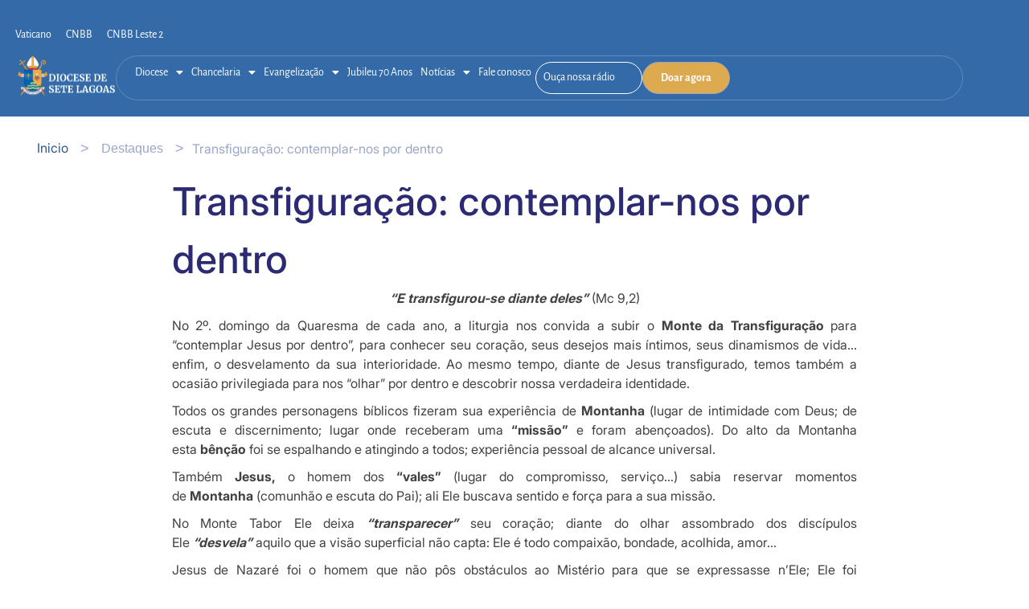

--- FILE ---
content_type: text/html; charset=UTF-8
request_url: https://diocesedesetelagoas.com.br/transfiguracao-contemplar-nos-por-dentro/
body_size: 38025
content:
<!DOCTYPE html>

<html lang="pt-BR">

<head>
	<meta charset="UTF-8">
	<meta name="viewport" content="width=device-width, initial-scale=1">
	<link rel="profile" href="http://gmpg.org/xfn/11">
	<title>Transfiguração: contemplar-nos por dentro &#8211; DIOCESE DE SETE LAGOAS</title>
<meta name='robots' content='max-image-preview:large' />
	<style>img:is([sizes="auto" i], [sizes^="auto," i]) { contain-intrinsic-size: 3000px 1500px }</style>
	<link rel='dns-prefetch' href='//www.googletagmanager.com' />
<link rel="alternate" type="application/rss+xml" title="Feed para DIOCESE DE SETE LAGOAS &raquo;" href="https://diocesedesetelagoas.com.br/feed/" />
<link rel="alternate" type="application/rss+xml" title="Feed de comentários para DIOCESE DE SETE LAGOAS &raquo;" href="https://diocesedesetelagoas.com.br/comments/feed/" />
<link rel="alternate" type="application/rss+xml" title="Feed de comentários para DIOCESE DE SETE LAGOAS &raquo; Transfiguração: contemplar-nos por dentro" href="https://diocesedesetelagoas.com.br/transfiguracao-contemplar-nos-por-dentro/feed/" />
		<style class="wpbf-google-fonts"></style>
		<script>
window._wpemojiSettings = {"baseUrl":"https:\/\/s.w.org\/images\/core\/emoji\/16.0.1\/72x72\/","ext":".png","svgUrl":"https:\/\/s.w.org\/images\/core\/emoji\/16.0.1\/svg\/","svgExt":".svg","source":{"wpemoji":"https:\/\/diocesedesetelagoas.com.br\/wp-includes\/js\/wp-emoji.js?ver=6.8.3","twemoji":"https:\/\/diocesedesetelagoas.com.br\/wp-includes\/js\/twemoji.js?ver=6.8.3"}};
/**
 * @output wp-includes/js/wp-emoji-loader.js
 */

/**
 * Emoji Settings as exported in PHP via _print_emoji_detection_script().
 * @typedef WPEmojiSettings
 * @type {object}
 * @property {?object} source
 * @property {?string} source.concatemoji
 * @property {?string} source.twemoji
 * @property {?string} source.wpemoji
 * @property {?boolean} DOMReady
 * @property {?Function} readyCallback
 */

/**
 * Support tests.
 * @typedef SupportTests
 * @type {object}
 * @property {?boolean} flag
 * @property {?boolean} emoji
 */

/**
 * IIFE to detect emoji support and load Twemoji if needed.
 *
 * @param {Window} window
 * @param {Document} document
 * @param {WPEmojiSettings} settings
 */
( function wpEmojiLoader( window, document, settings ) {
	if ( typeof Promise === 'undefined' ) {
		return;
	}

	var sessionStorageKey = 'wpEmojiSettingsSupports';
	var tests = [ 'flag', 'emoji' ];

	/**
	 * Checks whether the browser supports offloading to a Worker.
	 *
	 * @since 6.3.0
	 *
	 * @private
	 *
	 * @returns {boolean}
	 */
	function supportsWorkerOffloading() {
		return (
			typeof Worker !== 'undefined' &&
			typeof OffscreenCanvas !== 'undefined' &&
			typeof URL !== 'undefined' &&
			URL.createObjectURL &&
			typeof Blob !== 'undefined'
		);
	}

	/**
	 * @typedef SessionSupportTests
	 * @type {object}
	 * @property {number} timestamp
	 * @property {SupportTests} supportTests
	 */

	/**
	 * Get support tests from session.
	 *
	 * @since 6.3.0
	 *
	 * @private
	 *
	 * @returns {?SupportTests} Support tests, or null if not set or older than 1 week.
	 */
	function getSessionSupportTests() {
		try {
			/** @type {SessionSupportTests} */
			var item = JSON.parse(
				sessionStorage.getItem( sessionStorageKey )
			);
			if (
				typeof item === 'object' &&
				typeof item.timestamp === 'number' &&
				new Date().valueOf() < item.timestamp + 604800 && // Note: Number is a week in seconds.
				typeof item.supportTests === 'object'
			) {
				return item.supportTests;
			}
		} catch ( e ) {}
		return null;
	}

	/**
	 * Persist the supports in session storage.
	 *
	 * @since 6.3.0
	 *
	 * @private
	 *
	 * @param {SupportTests} supportTests Support tests.
	 */
	function setSessionSupportTests( supportTests ) {
		try {
			/** @type {SessionSupportTests} */
			var item = {
				supportTests: supportTests,
				timestamp: new Date().valueOf()
			};

			sessionStorage.setItem(
				sessionStorageKey,
				JSON.stringify( item )
			);
		} catch ( e ) {}
	}

	/**
	 * Checks if two sets of Emoji characters render the same visually.
	 *
	 * This is used to determine if the browser is rendering an emoji with multiple data points
	 * correctly. set1 is the emoji in the correct form, using a zero-width joiner. set2 is the emoji
	 * in the incorrect form, using a zero-width space. If the two sets render the same, then the browser
	 * does not support the emoji correctly.
	 *
	 * This function may be serialized to run in a Worker. Therefore, it cannot refer to variables from the containing
	 * scope. Everything must be passed by parameters.
	 *
	 * @since 4.9.0
	 *
	 * @private
	 *
	 * @param {CanvasRenderingContext2D} context 2D Context.
	 * @param {string} set1 Set of Emoji to test.
	 * @param {string} set2 Set of Emoji to test.
	 *
	 * @return {boolean} True if the two sets render the same.
	 */
	function emojiSetsRenderIdentically( context, set1, set2 ) {
		// Cleanup from previous test.
		context.clearRect( 0, 0, context.canvas.width, context.canvas.height );
		context.fillText( set1, 0, 0 );
		var rendered1 = new Uint32Array(
			context.getImageData(
				0,
				0,
				context.canvas.width,
				context.canvas.height
			).data
		);

		// Cleanup from previous test.
		context.clearRect( 0, 0, context.canvas.width, context.canvas.height );
		context.fillText( set2, 0, 0 );
		var rendered2 = new Uint32Array(
			context.getImageData(
				0,
				0,
				context.canvas.width,
				context.canvas.height
			).data
		);

		return rendered1.every( function ( rendered2Data, index ) {
			return rendered2Data === rendered2[ index ];
		} );
	}

	/**
	 * Checks if the center point of a single emoji is empty.
	 *
	 * This is used to determine if the browser is rendering an emoji with a single data point
	 * correctly. The center point of an incorrectly rendered emoji will be empty. A correctly
	 * rendered emoji will have a non-zero value at the center point.
	 *
	 * This function may be serialized to run in a Worker. Therefore, it cannot refer to variables from the containing
	 * scope. Everything must be passed by parameters.
	 *
	 * @since 6.8.2
	 *
	 * @private
	 *
	 * @param {CanvasRenderingContext2D} context 2D Context.
	 * @param {string} emoji Emoji to test.
	 *
	 * @return {boolean} True if the center point is empty.
	 */
	function emojiRendersEmptyCenterPoint( context, emoji ) {
		// Cleanup from previous test.
		context.clearRect( 0, 0, context.canvas.width, context.canvas.height );
		context.fillText( emoji, 0, 0 );

		// Test if the center point (16, 16) is empty (0,0,0,0).
		var centerPoint = context.getImageData(16, 16, 1, 1);
		for ( var i = 0; i < centerPoint.data.length; i++ ) {
			if ( centerPoint.data[ i ] !== 0 ) {
				// Stop checking the moment it's known not to be empty.
				return false;
			}
		}

		return true;
	}

	/**
	 * Determines if the browser properly renders Emoji that Twemoji can supplement.
	 *
	 * This function may be serialized to run in a Worker. Therefore, it cannot refer to variables from the containing
	 * scope. Everything must be passed by parameters.
	 *
	 * @since 4.2.0
	 *
	 * @private
	 *
	 * @param {CanvasRenderingContext2D} context 2D Context.
	 * @param {string} type Whether to test for support of "flag" or "emoji".
	 * @param {Function} emojiSetsRenderIdentically Reference to emojiSetsRenderIdentically function, needed due to minification.
	 * @param {Function} emojiRendersEmptyCenterPoint Reference to emojiRendersEmptyCenterPoint function, needed due to minification.
	 *
	 * @return {boolean} True if the browser can render emoji, false if it cannot.
	 */
	function browserSupportsEmoji( context, type, emojiSetsRenderIdentically, emojiRendersEmptyCenterPoint ) {
		var isIdentical;

		switch ( type ) {
			case 'flag':
				/*
				 * Test for Transgender flag compatibility. Added in Unicode 13.
				 *
				 * To test for support, we try to render it, and compare the rendering to how it would look if
				 * the browser doesn't render it correctly (white flag emoji + transgender symbol).
				 */
				isIdentical = emojiSetsRenderIdentically(
					context,
					'\uD83C\uDFF3\uFE0F\u200D\u26A7\uFE0F', // as a zero-width joiner sequence
					'\uD83C\uDFF3\uFE0F\u200B\u26A7\uFE0F' // separated by a zero-width space
				);

				if ( isIdentical ) {
					return false;
				}

				/*
				 * Test for Sark flag compatibility. This is the least supported of the letter locale flags,
				 * so gives us an easy test for full support.
				 *
				 * To test for support, we try to render it, and compare the rendering to how it would look if
				 * the browser doesn't render it correctly ([C] + [Q]).
				 */
				isIdentical = emojiSetsRenderIdentically(
					context,
					'\uD83C\uDDE8\uD83C\uDDF6', // as the sequence of two code points
					'\uD83C\uDDE8\u200B\uD83C\uDDF6' // as the two code points separated by a zero-width space
				);

				if ( isIdentical ) {
					return false;
				}

				/*
				 * Test for English flag compatibility. England is a country in the United Kingdom, it
				 * does not have a two letter locale code but rather a five letter sub-division code.
				 *
				 * To test for support, we try to render it, and compare the rendering to how it would look if
				 * the browser doesn't render it correctly (black flag emoji + [G] + [B] + [E] + [N] + [G]).
				 */
				isIdentical = emojiSetsRenderIdentically(
					context,
					// as the flag sequence
					'\uD83C\uDFF4\uDB40\uDC67\uDB40\uDC62\uDB40\uDC65\uDB40\uDC6E\uDB40\uDC67\uDB40\uDC7F',
					// with each code point separated by a zero-width space
					'\uD83C\uDFF4\u200B\uDB40\uDC67\u200B\uDB40\uDC62\u200B\uDB40\uDC65\u200B\uDB40\uDC6E\u200B\uDB40\uDC67\u200B\uDB40\uDC7F'
				);

				return ! isIdentical;
			case 'emoji':
				/*
				 * Does Emoji 16.0 cause the browser to go splat?
				 *
				 * To test for Emoji 16.0 support, try to render a new emoji: Splatter.
				 *
				 * The splatter emoji is a single code point emoji. Testing for browser support
				 * required testing the center point of the emoji to see if it is empty.
				 *
				 * 0xD83E 0xDEDF (\uD83E\uDEDF) == 🫟 Splatter.
				 *
				 * When updating this test, please ensure that the emoji is either a single code point
				 * or switch to using the emojiSetsRenderIdentically function and testing with a zero-width
				 * joiner vs a zero-width space.
				 */
				var notSupported = emojiRendersEmptyCenterPoint( context, '\uD83E\uDEDF' );
				return ! notSupported;
		}

		return false;
	}

	/**
	 * Checks emoji support tests.
	 *
	 * This function may be serialized to run in a Worker. Therefore, it cannot refer to variables from the containing
	 * scope. Everything must be passed by parameters.
	 *
	 * @since 6.3.0
	 *
	 * @private
	 *
	 * @param {string[]} tests Tests.
	 * @param {Function} browserSupportsEmoji Reference to browserSupportsEmoji function, needed due to minification.
	 * @param {Function} emojiSetsRenderIdentically Reference to emojiSetsRenderIdentically function, needed due to minification.
	 * @param {Function} emojiRendersEmptyCenterPoint Reference to emojiRendersEmptyCenterPoint function, needed due to minification.
	 *
	 * @return {SupportTests} Support tests.
	 */
	function testEmojiSupports( tests, browserSupportsEmoji, emojiSetsRenderIdentically, emojiRendersEmptyCenterPoint ) {
		var canvas;
		if (
			typeof WorkerGlobalScope !== 'undefined' &&
			self instanceof WorkerGlobalScope
		) {
			canvas = new OffscreenCanvas( 300, 150 ); // Dimensions are default for HTMLCanvasElement.
		} else {
			canvas = document.createElement( 'canvas' );
		}

		var context = canvas.getContext( '2d', { willReadFrequently: true } );

		/*
		 * Chrome on OS X added native emoji rendering in M41. Unfortunately,
		 * it doesn't work when the font is bolder than 500 weight. So, we
		 * check for bold rendering support to avoid invisible emoji in Chrome.
		 */
		context.textBaseline = 'top';
		context.font = '600 32px Arial';

		var supports = {};
		tests.forEach( function ( test ) {
			supports[ test ] = browserSupportsEmoji( context, test, emojiSetsRenderIdentically, emojiRendersEmptyCenterPoint );
		} );
		return supports;
	}

	/**
	 * Adds a script to the head of the document.
	 *
	 * @ignore
	 *
	 * @since 4.2.0
	 *
	 * @param {string} src The url where the script is located.
	 *
	 * @return {void}
	 */
	function addScript( src ) {
		var script = document.createElement( 'script' );
		script.src = src;
		script.defer = true;
		document.head.appendChild( script );
	}

	settings.supports = {
		everything: true,
		everythingExceptFlag: true
	};

	// Create a promise for DOMContentLoaded since the worker logic may finish after the event has fired.
	var domReadyPromise = new Promise( function ( resolve ) {
		document.addEventListener( 'DOMContentLoaded', resolve, {
			once: true
		} );
	} );

	// Obtain the emoji support from the browser, asynchronously when possible.
	new Promise( function ( resolve ) {
		var supportTests = getSessionSupportTests();
		if ( supportTests ) {
			resolve( supportTests );
			return;
		}

		if ( supportsWorkerOffloading() ) {
			try {
				// Note that the functions are being passed as arguments due to minification.
				var workerScript =
					'postMessage(' +
					testEmojiSupports.toString() +
					'(' +
					[
						JSON.stringify( tests ),
						browserSupportsEmoji.toString(),
						emojiSetsRenderIdentically.toString(),
						emojiRendersEmptyCenterPoint.toString()
					].join( ',' ) +
					'));';
				var blob = new Blob( [ workerScript ], {
					type: 'text/javascript'
				} );
				var worker = new Worker( URL.createObjectURL( blob ), { name: 'wpTestEmojiSupports' } );
				worker.onmessage = function ( event ) {
					supportTests = event.data;
					setSessionSupportTests( supportTests );
					worker.terminate();
					resolve( supportTests );
				};
				return;
			} catch ( e ) {}
		}

		supportTests = testEmojiSupports( tests, browserSupportsEmoji, emojiSetsRenderIdentically, emojiRendersEmptyCenterPoint );
		setSessionSupportTests( supportTests );
		resolve( supportTests );
	} )
		// Once the browser emoji support has been obtained from the session, finalize the settings.
		.then( function ( supportTests ) {
			/*
			 * Tests the browser support for flag emojis and other emojis, and adjusts the
			 * support settings accordingly.
			 */
			for ( var test in supportTests ) {
				settings.supports[ test ] = supportTests[ test ];

				settings.supports.everything =
					settings.supports.everything && settings.supports[ test ];

				if ( 'flag' !== test ) {
					settings.supports.everythingExceptFlag =
						settings.supports.everythingExceptFlag &&
						settings.supports[ test ];
				}
			}

			settings.supports.everythingExceptFlag =
				settings.supports.everythingExceptFlag &&
				! settings.supports.flag;

			// Sets DOMReady to false and assigns a ready function to settings.
			settings.DOMReady = false;
			settings.readyCallback = function () {
				settings.DOMReady = true;
			};
		} )
		.then( function () {
			return domReadyPromise;
		} )
		.then( function () {
			// When the browser can not render everything we need to load a polyfill.
			if ( ! settings.supports.everything ) {
				settings.readyCallback();

				var src = settings.source || {};

				if ( src.concatemoji ) {
					addScript( src.concatemoji );
				} else if ( src.wpemoji && src.twemoji ) {
					addScript( src.twemoji );
					addScript( src.wpemoji );
				}
			}
		} );
} )( window, document, window._wpemojiSettings );
</script>
<link rel='stylesheet' id='dce-animations-css' href='https://diocesedesetelagoas.com.br/wp-content/plugins/dynamic-content-for-elementor/assets/css/animations.css?ver=3.3.23' media='all' />
<link rel='stylesheet' id='mec-select2-style-css' href='https://diocesedesetelagoas.com.br/wp-content/plugins/modern-events-calendar/assets/packages/select2/select2.min.css?ver=6.1.0.1769021207' media='all' />
<link rel='stylesheet' id='mec-font-icons-css' href='https://diocesedesetelagoas.com.br/wp-content/plugins/modern-events-calendar/assets/css/iconfonts.css?ver=6.8.3' media='all' />
<link rel='stylesheet' id='mec-frontend-style-css' href='https://diocesedesetelagoas.com.br/wp-content/plugins/modern-events-calendar/assets/css/frontend.min.css?ver=6.1.0.1769021207' media='all' />
<link rel='stylesheet' id='mec-tooltip-style-css' href='https://diocesedesetelagoas.com.br/wp-content/plugins/modern-events-calendar/assets/packages/tooltip/tooltip.css?ver=6.8.3' media='all' />
<link rel='stylesheet' id='mec-tooltip-shadow-style-css' href='https://diocesedesetelagoas.com.br/wp-content/plugins/modern-events-calendar/assets/packages/tooltip/tooltipster-sideTip-shadow.min.css?ver=6.8.3' media='all' />
<link rel='stylesheet' id='featherlight-css' href='https://diocesedesetelagoas.com.br/wp-content/plugins/modern-events-calendar/assets/packages/featherlight/featherlight.css?ver=6.8.3' media='all' />
<link rel='stylesheet' id='mec-lity-style-css' href='https://diocesedesetelagoas.com.br/wp-content/plugins/modern-events-calendar/assets/packages/lity/lity.min.css?ver=6.8.3' media='all' />
<link rel='stylesheet' id='mec-general-calendar-style-css' href='https://diocesedesetelagoas.com.br/wp-content/plugins/modern-events-calendar/assets/css/mec-general-calendar.css?ver=6.8.3' media='all' />
<style id='wp-emoji-styles-inline-css'>

	img.wp-smiley, img.emoji {
		display: inline !important;
		border: none !important;
		box-shadow: none !important;
		height: 1em !important;
		width: 1em !important;
		margin: 0 0.07em !important;
		vertical-align: -0.1em !important;
		background: none !important;
		padding: 0 !important;
	}
</style>
<link rel='stylesheet' id='wp-block-library-css' href='https://diocesedesetelagoas.com.br/wp-includes/css/dist/block-library/style.css?ver=6.8.3' media='all' />
<link rel='stylesheet' id='jet-engine-frontend-css' href='https://diocesedesetelagoas.com.br/wp-content/plugins/jet-engine/assets/css/frontend.css?ver=3.8.0' media='all' />
<style id='global-styles-inline-css'>
:root{--wp--preset--aspect-ratio--square: 1;--wp--preset--aspect-ratio--4-3: 4/3;--wp--preset--aspect-ratio--3-4: 3/4;--wp--preset--aspect-ratio--3-2: 3/2;--wp--preset--aspect-ratio--2-3: 2/3;--wp--preset--aspect-ratio--16-9: 16/9;--wp--preset--aspect-ratio--9-16: 9/16;--wp--preset--color--black: #000000;--wp--preset--color--cyan-bluish-gray: #abb8c3;--wp--preset--color--white: #ffffff;--wp--preset--color--pale-pink: #f78da7;--wp--preset--color--vivid-red: #cf2e2e;--wp--preset--color--luminous-vivid-orange: #ff6900;--wp--preset--color--luminous-vivid-amber: #fcb900;--wp--preset--color--light-green-cyan: #7bdcb5;--wp--preset--color--vivid-green-cyan: #00d084;--wp--preset--color--pale-cyan-blue: #8ed1fc;--wp--preset--color--vivid-cyan-blue: #0693e3;--wp--preset--color--vivid-purple: #9b51e0;--wp--preset--gradient--vivid-cyan-blue-to-vivid-purple: linear-gradient(135deg,rgba(6,147,227,1) 0%,rgb(155,81,224) 100%);--wp--preset--gradient--light-green-cyan-to-vivid-green-cyan: linear-gradient(135deg,rgb(122,220,180) 0%,rgb(0,208,130) 100%);--wp--preset--gradient--luminous-vivid-amber-to-luminous-vivid-orange: linear-gradient(135deg,rgba(252,185,0,1) 0%,rgba(255,105,0,1) 100%);--wp--preset--gradient--luminous-vivid-orange-to-vivid-red: linear-gradient(135deg,rgba(255,105,0,1) 0%,rgb(207,46,46) 100%);--wp--preset--gradient--very-light-gray-to-cyan-bluish-gray: linear-gradient(135deg,rgb(238,238,238) 0%,rgb(169,184,195) 100%);--wp--preset--gradient--cool-to-warm-spectrum: linear-gradient(135deg,rgb(74,234,220) 0%,rgb(151,120,209) 20%,rgb(207,42,186) 40%,rgb(238,44,130) 60%,rgb(251,105,98) 80%,rgb(254,248,76) 100%);--wp--preset--gradient--blush-light-purple: linear-gradient(135deg,rgb(255,206,236) 0%,rgb(152,150,240) 100%);--wp--preset--gradient--blush-bordeaux: linear-gradient(135deg,rgb(254,205,165) 0%,rgb(254,45,45) 50%,rgb(107,0,62) 100%);--wp--preset--gradient--luminous-dusk: linear-gradient(135deg,rgb(255,203,112) 0%,rgb(199,81,192) 50%,rgb(65,88,208) 100%);--wp--preset--gradient--pale-ocean: linear-gradient(135deg,rgb(255,245,203) 0%,rgb(182,227,212) 50%,rgb(51,167,181) 100%);--wp--preset--gradient--electric-grass: linear-gradient(135deg,rgb(202,248,128) 0%,rgb(113,206,126) 100%);--wp--preset--gradient--midnight: linear-gradient(135deg,rgb(2,3,129) 0%,rgb(40,116,252) 100%);--wp--preset--font-size--small: 14px;--wp--preset--font-size--medium: 20px;--wp--preset--font-size--large: 20px;--wp--preset--font-size--x-large: 42px;--wp--preset--font-size--tiny: 12px;--wp--preset--font-size--regular: 16px;--wp--preset--font-size--larger: 32px;--wp--preset--font-size--extra: 44px;--wp--preset--spacing--20: 0.44rem;--wp--preset--spacing--30: 0.67rem;--wp--preset--spacing--40: 1rem;--wp--preset--spacing--50: 1.5rem;--wp--preset--spacing--60: 2.25rem;--wp--preset--spacing--70: 3.38rem;--wp--preset--spacing--80: 5.06rem;--wp--preset--shadow--natural: 6px 6px 9px rgba(0, 0, 0, 0.2);--wp--preset--shadow--deep: 12px 12px 50px rgba(0, 0, 0, 0.4);--wp--preset--shadow--sharp: 6px 6px 0px rgba(0, 0, 0, 0.2);--wp--preset--shadow--outlined: 6px 6px 0px -3px rgba(255, 255, 255, 1), 6px 6px rgba(0, 0, 0, 1);--wp--preset--shadow--crisp: 6px 6px 0px rgba(0, 0, 0, 1);}:root { --wp--style--global--content-size: 1000px;--wp--style--global--wide-size: 1400px; }:where(body) { margin: 0; }.wp-site-blocks > .alignleft { float: left; margin-right: 2em; }.wp-site-blocks > .alignright { float: right; margin-left: 2em; }.wp-site-blocks > .aligncenter { justify-content: center; margin-left: auto; margin-right: auto; }:where(.wp-site-blocks) > * { margin-block-start: 24px; margin-block-end: 0; }:where(.wp-site-blocks) > :first-child { margin-block-start: 0; }:where(.wp-site-blocks) > :last-child { margin-block-end: 0; }:root { --wp--style--block-gap: 24px; }:root :where(.is-layout-flow) > :first-child{margin-block-start: 0;}:root :where(.is-layout-flow) > :last-child{margin-block-end: 0;}:root :where(.is-layout-flow) > *{margin-block-start: 24px;margin-block-end: 0;}:root :where(.is-layout-constrained) > :first-child{margin-block-start: 0;}:root :where(.is-layout-constrained) > :last-child{margin-block-end: 0;}:root :where(.is-layout-constrained) > *{margin-block-start: 24px;margin-block-end: 0;}:root :where(.is-layout-flex){gap: 24px;}:root :where(.is-layout-grid){gap: 24px;}.is-layout-flow > .alignleft{float: left;margin-inline-start: 0;margin-inline-end: 2em;}.is-layout-flow > .alignright{float: right;margin-inline-start: 2em;margin-inline-end: 0;}.is-layout-flow > .aligncenter{margin-left: auto !important;margin-right: auto !important;}.is-layout-constrained > .alignleft{float: left;margin-inline-start: 0;margin-inline-end: 2em;}.is-layout-constrained > .alignright{float: right;margin-inline-start: 2em;margin-inline-end: 0;}.is-layout-constrained > .aligncenter{margin-left: auto !important;margin-right: auto !important;}.is-layout-constrained > :where(:not(.alignleft):not(.alignright):not(.alignfull)){max-width: var(--wp--style--global--content-size);margin-left: auto !important;margin-right: auto !important;}.is-layout-constrained > .alignwide{max-width: var(--wp--style--global--wide-size);}body .is-layout-flex{display: flex;}.is-layout-flex{flex-wrap: wrap;align-items: center;}.is-layout-flex > :is(*, div){margin: 0;}body .is-layout-grid{display: grid;}.is-layout-grid > :is(*, div){margin: 0;}body{padding-top: 0px;padding-right: 0px;padding-bottom: 0px;padding-left: 0px;}a:where(:not(.wp-element-button)){text-decoration: underline;}:root :where(.wp-element-button, .wp-block-button__link){background-color: #32373c;border-width: 0;color: #fff;font-family: inherit;font-size: inherit;line-height: inherit;padding: calc(0.667em + 2px) calc(1.333em + 2px);text-decoration: none;}.has-black-color{color: var(--wp--preset--color--black) !important;}.has-cyan-bluish-gray-color{color: var(--wp--preset--color--cyan-bluish-gray) !important;}.has-white-color{color: var(--wp--preset--color--white) !important;}.has-pale-pink-color{color: var(--wp--preset--color--pale-pink) !important;}.has-vivid-red-color{color: var(--wp--preset--color--vivid-red) !important;}.has-luminous-vivid-orange-color{color: var(--wp--preset--color--luminous-vivid-orange) !important;}.has-luminous-vivid-amber-color{color: var(--wp--preset--color--luminous-vivid-amber) !important;}.has-light-green-cyan-color{color: var(--wp--preset--color--light-green-cyan) !important;}.has-vivid-green-cyan-color{color: var(--wp--preset--color--vivid-green-cyan) !important;}.has-pale-cyan-blue-color{color: var(--wp--preset--color--pale-cyan-blue) !important;}.has-vivid-cyan-blue-color{color: var(--wp--preset--color--vivid-cyan-blue) !important;}.has-vivid-purple-color{color: var(--wp--preset--color--vivid-purple) !important;}.has-black-background-color{background-color: var(--wp--preset--color--black) !important;}.has-cyan-bluish-gray-background-color{background-color: var(--wp--preset--color--cyan-bluish-gray) !important;}.has-white-background-color{background-color: var(--wp--preset--color--white) !important;}.has-pale-pink-background-color{background-color: var(--wp--preset--color--pale-pink) !important;}.has-vivid-red-background-color{background-color: var(--wp--preset--color--vivid-red) !important;}.has-luminous-vivid-orange-background-color{background-color: var(--wp--preset--color--luminous-vivid-orange) !important;}.has-luminous-vivid-amber-background-color{background-color: var(--wp--preset--color--luminous-vivid-amber) !important;}.has-light-green-cyan-background-color{background-color: var(--wp--preset--color--light-green-cyan) !important;}.has-vivid-green-cyan-background-color{background-color: var(--wp--preset--color--vivid-green-cyan) !important;}.has-pale-cyan-blue-background-color{background-color: var(--wp--preset--color--pale-cyan-blue) !important;}.has-vivid-cyan-blue-background-color{background-color: var(--wp--preset--color--vivid-cyan-blue) !important;}.has-vivid-purple-background-color{background-color: var(--wp--preset--color--vivid-purple) !important;}.has-black-border-color{border-color: var(--wp--preset--color--black) !important;}.has-cyan-bluish-gray-border-color{border-color: var(--wp--preset--color--cyan-bluish-gray) !important;}.has-white-border-color{border-color: var(--wp--preset--color--white) !important;}.has-pale-pink-border-color{border-color: var(--wp--preset--color--pale-pink) !important;}.has-vivid-red-border-color{border-color: var(--wp--preset--color--vivid-red) !important;}.has-luminous-vivid-orange-border-color{border-color: var(--wp--preset--color--luminous-vivid-orange) !important;}.has-luminous-vivid-amber-border-color{border-color: var(--wp--preset--color--luminous-vivid-amber) !important;}.has-light-green-cyan-border-color{border-color: var(--wp--preset--color--light-green-cyan) !important;}.has-vivid-green-cyan-border-color{border-color: var(--wp--preset--color--vivid-green-cyan) !important;}.has-pale-cyan-blue-border-color{border-color: var(--wp--preset--color--pale-cyan-blue) !important;}.has-vivid-cyan-blue-border-color{border-color: var(--wp--preset--color--vivid-cyan-blue) !important;}.has-vivid-purple-border-color{border-color: var(--wp--preset--color--vivid-purple) !important;}.has-vivid-cyan-blue-to-vivid-purple-gradient-background{background: var(--wp--preset--gradient--vivid-cyan-blue-to-vivid-purple) !important;}.has-light-green-cyan-to-vivid-green-cyan-gradient-background{background: var(--wp--preset--gradient--light-green-cyan-to-vivid-green-cyan) !important;}.has-luminous-vivid-amber-to-luminous-vivid-orange-gradient-background{background: var(--wp--preset--gradient--luminous-vivid-amber-to-luminous-vivid-orange) !important;}.has-luminous-vivid-orange-to-vivid-red-gradient-background{background: var(--wp--preset--gradient--luminous-vivid-orange-to-vivid-red) !important;}.has-very-light-gray-to-cyan-bluish-gray-gradient-background{background: var(--wp--preset--gradient--very-light-gray-to-cyan-bluish-gray) !important;}.has-cool-to-warm-spectrum-gradient-background{background: var(--wp--preset--gradient--cool-to-warm-spectrum) !important;}.has-blush-light-purple-gradient-background{background: var(--wp--preset--gradient--blush-light-purple) !important;}.has-blush-bordeaux-gradient-background{background: var(--wp--preset--gradient--blush-bordeaux) !important;}.has-luminous-dusk-gradient-background{background: var(--wp--preset--gradient--luminous-dusk) !important;}.has-pale-ocean-gradient-background{background: var(--wp--preset--gradient--pale-ocean) !important;}.has-electric-grass-gradient-background{background: var(--wp--preset--gradient--electric-grass) !important;}.has-midnight-gradient-background{background: var(--wp--preset--gradient--midnight) !important;}.has-small-font-size{font-size: var(--wp--preset--font-size--small) !important;}.has-medium-font-size{font-size: var(--wp--preset--font-size--medium) !important;}.has-large-font-size{font-size: var(--wp--preset--font-size--large) !important;}.has-x-large-font-size{font-size: var(--wp--preset--font-size--x-large) !important;}.has-tiny-font-size{font-size: var(--wp--preset--font-size--tiny) !important;}.has-regular-font-size{font-size: var(--wp--preset--font-size--regular) !important;}.has-larger-font-size{font-size: var(--wp--preset--font-size--larger) !important;}.has-extra-font-size{font-size: var(--wp--preset--font-size--extra) !important;}
:root :where(.wp-block-pullquote){font-size: 1.5em;line-height: 1.6;}
</style>
<link rel='stylesheet' id='rss-looper-css' href='https://diocesedesetelagoas.com.br/wp-content/plugins/rss-looper/includes/css/rss-looper.css?ver=2.0.1' media='all' />
<link rel='stylesheet' id='rss-looper_public-css' href='https://diocesedesetelagoas.com.br/wp-content/plugins/rss-looper/public/css/rss-looper-public.css?ver=2.0.1' media='all' />
<link rel='stylesheet' id='dce-style-css' href='https://diocesedesetelagoas.com.br/wp-content/plugins/dynamic-content-for-elementor/assets/css/style.css?ver=3.3.23' media='all' />
<link rel='stylesheet' id='dce-hidden-label-css' href='https://diocesedesetelagoas.com.br/wp-content/plugins/dynamic-content-for-elementor/assets/css/hidden-label.css?ver=3.3.23' media='all' />
<link rel='stylesheet' id='dce-dynamic-visibility-css' href='https://diocesedesetelagoas.com.br/wp-content/plugins/dynamic-content-for-elementor/assets/css/dynamic-visibility.css?ver=3.3.23' media='all' />
<link rel='stylesheet' id='dce-tooltip-css' href='https://diocesedesetelagoas.com.br/wp-content/plugins/dynamic-content-for-elementor/assets/css/tooltip.css?ver=3.3.23' media='all' />
<link rel='stylesheet' id='dce-pageScroll-css' href='https://diocesedesetelagoas.com.br/wp-content/plugins/dynamic-content-for-elementor/assets/css/page-scroll.css?ver=3.3.23' media='all' />
<link rel='stylesheet' id='dce-reveal-css' href='https://diocesedesetelagoas.com.br/wp-content/plugins/dynamic-content-for-elementor/assets/css/reveal.css?ver=3.3.23' media='all' />
<link rel='stylesheet' id='dce-plyr-css' href='https://diocesedesetelagoas.com.br/wp-content/plugins/dynamic-content-for-elementor/assets/node/plyr/plyr.css?ver=3.3.23' media='all' />
<link rel='stylesheet' id='search-filter-plugin-styles-css' href='https://diocesedesetelagoas.com.br/wp-content/plugins/search-filter-pro/public/assets/css/search-filter.min.css?ver=2.5.12' media='all' />
<link rel='stylesheet' id='wpbf-icon-font-css' href='https://diocesedesetelagoas.com.br/wp-content/themes/page-builder-framework/css/min/iconfont-min.css?ver=2.11.3' media='all' />
<link rel='stylesheet' id='wpbf-style-css' href='https://diocesedesetelagoas.com.br/wp-content/themes/page-builder-framework/css/min/style-min.css?ver=2.11.3' media='all' />
<style id='wpbf-style-inline-css'>
.wpbf-archive-content .wpbf-post{text-align:left;}
</style>
<link rel='stylesheet' id='wpbf-responsive-css' href='https://diocesedesetelagoas.com.br/wp-content/themes/page-builder-framework/css/min/responsive-min.css?ver=2.11.3' media='all' />
<link rel='stylesheet' id='dflip-style-css' href='https://diocesedesetelagoas.com.br/wp-content/plugins/3d-flipbook-dflip-lite/assets/css/dflip.min.css?ver=2.3.53' media='all' />
<link rel='stylesheet' id='elementor-frontend-css' href='https://diocesedesetelagoas.com.br/wp-content/uploads/elementor/css/custom-frontend.css?ver=1767731857' media='all' />
<link rel='stylesheet' id='widget-nav-menu-css' href='https://diocesedesetelagoas.com.br/wp-content/uploads/elementor/css/custom-pro-widget-nav-menu.min.css?ver=1767731857' media='all' />
<link rel='stylesheet' id='widget-image-css' href='https://diocesedesetelagoas.com.br/wp-content/plugins/elementor/assets/css/widget-image.min.css?ver=3.33.2' media='all' />
<link rel='stylesheet' id='mediaelement-css' href='https://diocesedesetelagoas.com.br/wp-includes/js/mediaelement/mediaelementplayer-legacy.min.css?ver=4.2.17' media='all' />
<link rel='stylesheet' id='elementor-icons-shared-0-css' href='https://diocesedesetelagoas.com.br/wp-content/plugins/elementor/assets/lib/font-awesome/css/fontawesome.css?ver=5.15.3' media='all' />
<link rel='stylesheet' id='elementor-icons-fa-solid-css' href='https://diocesedesetelagoas.com.br/wp-content/plugins/elementor/assets/lib/font-awesome/css/solid.css?ver=5.15.3' media='all' />
<link rel='stylesheet' id='jet-elements-css' href='https://diocesedesetelagoas.com.br/wp-content/plugins/jet-elements/assets/css/jet-elements.css?ver=2.7.12.1' media='all' />
<link rel='stylesheet' id='jet-audio-css' href='https://diocesedesetelagoas.com.br/wp-content/plugins/jet-elements/assets/css/addons/jet-audio.css?ver=2.7.12.1' media='all' />
<link rel='stylesheet' id='widget-heading-css' href='https://diocesedesetelagoas.com.br/wp-content/plugins/elementor/assets/css/widget-heading.min.css?ver=3.33.2' media='all' />
<link rel='stylesheet' id='e-animation-fadeInRight-css' href='https://diocesedesetelagoas.com.br/wp-content/plugins/elementor/assets/lib/animations/styles/fadeInRight.css?ver=3.33.2' media='all' />
<link rel='stylesheet' id='widget-off-canvas-css' href='https://diocesedesetelagoas.com.br/wp-content/plugins/elementor-pro/assets/css/widget-off-canvas.min.css?ver=3.33.2' media='all' />
<link rel='stylesheet' id='widget-icon-list-css' href='https://diocesedesetelagoas.com.br/wp-content/uploads/elementor/css/custom-widget-icon-list.min.css?ver=1767731857' media='all' />
<link rel='stylesheet' id='widget-author-box-css' href='https://diocesedesetelagoas.com.br/wp-content/plugins/elementor-pro/assets/css/widget-author-box.min.css?ver=3.33.2' media='all' />
<link rel='stylesheet' id='widget-divider-css' href='https://diocesedesetelagoas.com.br/wp-content/plugins/elementor/assets/css/widget-divider.min.css?ver=3.33.2' media='all' />
<link rel='stylesheet' id='widget-post-info-css' href='https://diocesedesetelagoas.com.br/wp-content/plugins/elementor-pro/assets/css/widget-post-info.min.css?ver=3.33.2' media='all' />
<link rel='stylesheet' id='elementor-icons-fa-regular-css' href='https://diocesedesetelagoas.com.br/wp-content/plugins/elementor/assets/lib/font-awesome/css/regular.css?ver=5.15.3' media='all' />
<link rel='stylesheet' id='widget-share-buttons-css' href='https://diocesedesetelagoas.com.br/wp-content/plugins/elementor-pro/assets/css/widget-share-buttons.min.css?ver=3.33.2' media='all' />
<link rel='stylesheet' id='e-apple-webkit-css' href='https://diocesedesetelagoas.com.br/wp-content/uploads/elementor/css/custom-apple-webkit.min.css?ver=1767731857' media='all' />
<link rel='stylesheet' id='elementor-icons-fa-brands-css' href='https://diocesedesetelagoas.com.br/wp-content/plugins/elementor/assets/lib/font-awesome/css/brands.css?ver=5.15.3' media='all' />
<link rel='stylesheet' id='elementor-icons-css' href='https://diocesedesetelagoas.com.br/wp-content/plugins/elementor/assets/lib/eicons/css/elementor-icons.css?ver=5.44.0' media='all' />
<link rel='stylesheet' id='elementor-post-4-css' href='https://diocesedesetelagoas.com.br/wp-content/uploads/elementor/css/post-4.css?ver=1767731858' media='all' />
<link rel='stylesheet' id='dashicons-css' href='https://diocesedesetelagoas.com.br/wp-includes/css/dashicons.css?ver=6.8.3' media='all' />
<link rel='stylesheet' id='jet-blog-css' href='https://diocesedesetelagoas.com.br/wp-content/plugins/jet-blog/assets/css/jet-blog.css?ver=2.4.2' media='all' />
<link rel='stylesheet' id='elementor-post-46923-css' href='https://diocesedesetelagoas.com.br/wp-content/uploads/elementor/css/post-46923.css?ver=1767731858' media='all' />
<link rel='stylesheet' id='elementor-post-46954-css' href='https://diocesedesetelagoas.com.br/wp-content/uploads/elementor/css/post-46954.css?ver=1767731859' media='all' />
<link rel='stylesheet' id='elementor-post-407-css' href='https://diocesedesetelagoas.com.br/wp-content/uploads/elementor/css/post-407.css?ver=1767731885' media='all' />
<link rel='stylesheet' id='slb_core-css' href='https://diocesedesetelagoas.com.br/wp-content/plugins/simple-lightbox/client/css/app.css?ver=2.9.3' media='all' />
<link rel='stylesheet' id='ecs-styles-css' href='https://diocesedesetelagoas.com.br/wp-content/plugins/ele-custom-skin/assets/css/ecs-style.css?ver=3.1.9' media='all' />
<link rel='stylesheet' id='elementor-post-41-css' href='https://diocesedesetelagoas.com.br/wp-content/uploads/elementor/css/post-41.css?ver=1661542275' media='all' />
<link rel='stylesheet' id='elementor-post-55-css' href='https://diocesedesetelagoas.com.br/wp-content/uploads/elementor/css/post-55.css?ver=1645216021' media='all' />
<link rel='stylesheet' id='elementor-post-82-css' href='https://diocesedesetelagoas.com.br/wp-content/uploads/elementor/css/post-82.css?ver=1656951260' media='all' />
<link rel='stylesheet' id='elementor-post-168-css' href='https://diocesedesetelagoas.com.br/wp-content/uploads/elementor/css/post-168.css?ver=1661542282' media='all' />
<link rel='stylesheet' id='elementor-post-174-css' href='https://diocesedesetelagoas.com.br/wp-content/uploads/elementor/css/post-174.css?ver=1649785144' media='all' />
<link rel='stylesheet' id='elementor-post-243-css' href='https://diocesedesetelagoas.com.br/wp-content/uploads/elementor/css/post-243.css?ver=1649353493' media='all' />
<link rel='stylesheet' id='elementor-post-372-css' href='https://diocesedesetelagoas.com.br/wp-content/uploads/elementor/css/post-372.css?ver=1642690176' media='all' />
<link rel='stylesheet' id='elementor-post-413-css' href='https://diocesedesetelagoas.com.br/wp-content/uploads/elementor/css/post-413.css?ver=1649705735' media='all' />
<link rel='stylesheet' id='elementor-post-446-css' href='https://diocesedesetelagoas.com.br/wp-content/uploads/elementor/css/post-446.css?ver=1649791749' media='all' />
<link rel='stylesheet' id='elementor-post-30533-css' href='https://diocesedesetelagoas.com.br/wp-content/uploads/elementor/css/post-30533.css?ver=1764164924' media='all' />
<link rel='stylesheet' id='elementor-post-35595-css' href='https://diocesedesetelagoas.com.br/wp-content/uploads/elementor/css/post-35595.css?ver=1668697572' media='all' />
<link rel='stylesheet' id='elementor-post-44318-css' href='https://diocesedesetelagoas.com.br/wp-content/uploads/elementor/css/post-44318.css?ver=1729217673' media='all' />
<link rel='stylesheet' id='elementor-post-45219-css' href='https://diocesedesetelagoas.com.br/wp-content/uploads/elementor/css/post-45219.css?ver=1736271023' media='all' />
<link rel='stylesheet' id='elementor-post-46889-css' href='https://diocesedesetelagoas.com.br/wp-content/uploads/elementor/css/post-46889.css?ver=1765960595' media='all' />
<link rel='stylesheet' id='elementor-post-47280-css' href='https://diocesedesetelagoas.com.br/wp-content/uploads/elementor/css/post-47280.css?ver=1765547095' media='all' />
<link rel='stylesheet' id='elementor-gf-roboto-css' href='https://fonts.googleapis.com/css?family=Roboto:100,100italic,200,200italic,300,300italic,400,400italic,500,500italic,600,600italic,700,700italic,800,800italic,900,900italic&#038;display=auto' media='all' />
<script src="https://diocesedesetelagoas.com.br/wp-includes/js/jquery/jquery.js?ver=3.7.1" id="jquery-core-js"></script>
<script src="https://diocesedesetelagoas.com.br/wp-includes/js/jquery/jquery-migrate.js?ver=3.4.1" id="jquery-migrate-js"></script>
<script src="https://diocesedesetelagoas.com.br/wp-content/plugins/modern-events-calendar/assets/js/mec-general-calendar.js?ver=6.1.0.1769021207" id="mec-general-calendar-script-js"></script>
<script id="mec-frontend-script-js-extra">
var mecdata = {"day":"dia","days":"dias","hour":"hora","hours":"horas","minute":"minuto","minutes":"minutos","second":"segundo","seconds":"segundos","elementor_edit_mode":"no","recapcha_key":"","ajax_url":"https:\/\/diocesedesetelagoas.com.br\/wp-admin\/admin-ajax.php","fes_nonce":"9327879b4b","current_year":"2026","current_month":"01","datepicker_format":"yy-mm-dd&Y-m-d"};
</script>
<script src="https://diocesedesetelagoas.com.br/wp-content/plugins/modern-events-calendar/assets/js/frontend.js?ver=6.1.0.1769021207" id="mec-frontend-script-js"></script>
<script src="https://diocesedesetelagoas.com.br/wp-content/plugins/modern-events-calendar/assets/js/events.js?ver=6.1.0.1769021207" id="mec-events-script-js"></script>
<script id="rssl_feed-js-extra">
var rssl_feed_args = {"ajax_url":"https:\/\/diocesedesetelagoas.com.br\/wp-admin\/admin-ajax.php","posts":{"page":0,"name":"transfiguracao-contemplar-nos-por-dentro","error":"","m":"","p":0,"post_parent":"","subpost":"","subpost_id":"","attachment":"","attachment_id":0,"pagename":"","page_id":0,"second":"","minute":"","hour":"","day":0,"monthnum":0,"year":0,"w":0,"category_name":"","tag":"","cat":"","tag_id":"","author":"","author_name":"","feed":"","tb":"","paged":0,"meta_key":"","meta_value":"","preview":"","s":"","sentence":"","title":"","fields":"all","menu_order":"","embed":"","category__in":[],"category__not_in":[],"category__and":[],"post__in":[],"post__not_in":[],"post_name__in":[],"tag__in":[],"tag__not_in":[],"tag__and":[],"tag_slug__in":[],"tag_slug__and":[],"post_parent__in":[],"post_parent__not_in":[],"author__in":[],"author__not_in":[],"search_columns":[],"ignore_sticky_posts":false,"suppress_filters":false,"cache_results":true,"update_post_term_cache":true,"update_menu_item_cache":false,"lazy_load_term_meta":true,"update_post_meta_cache":true,"post_type":"","posts_per_page":9,"nopaging":false,"comments_per_page":"50","no_found_rows":false,"order":"DESC"}};
</script>
<script src="https://diocesedesetelagoas.com.br/wp-content/plugins/rss-looper/includes/js/ajax_feed.js?ver=2.0.1" id="rssl_feed-js"></script>
<script src="https://diocesedesetelagoas.com.br/wp-content/plugins/rss-looper/public/js/rss-looper-public.js?ver=2.0.1" id="rss-looper_public-js"></script>
<script id="search-filter-plugin-build-js-extra">
var SF_LDATA = {"ajax_url":"https:\/\/diocesedesetelagoas.com.br\/wp-admin\/admin-ajax.php","home_url":"https:\/\/diocesedesetelagoas.com.br\/","extensions":[]};
</script>
<script src="https://diocesedesetelagoas.com.br/wp-content/plugins/search-filter-pro/public/assets/js/search-filter-build.min.js?ver=2.5.12" id="search-filter-plugin-build-js"></script>
<script src="https://diocesedesetelagoas.com.br/wp-content/plugins/search-filter-pro/public/assets/js/chosen.jquery.min.js?ver=2.5.12" id="search-filter-plugin-chosen-js"></script>

<!-- Snippet da tag do Google (gtag.js) adicionado pelo Site Kit -->

<!-- Snippet do Google Analytics adicionado pelo Site Kit -->
<script src="https://www.googletagmanager.com/gtag/js?id=GT-PBN2VF" id="google_gtagjs-js" async></script>
<script id="google_gtagjs-js-after">
window.dataLayer = window.dataLayer || [];function gtag(){dataLayer.push(arguments);}
gtag("set","linker",{"domains":["diocesedesetelagoas.com.br"]});
gtag("js", new Date());
gtag("set", "developer_id.dZTNiMT", true);
gtag("config", "GT-PBN2VF");
</script>

<!-- Fim do snippet da tag do Google (gtag.js) adicionado pelo Site Kit -->
<script id="ecs_ajax_load-js-extra">
var ecs_ajax_params = {"ajaxurl":"https:\/\/diocesedesetelagoas.com.br\/wp-admin\/admin-ajax.php","posts":"{\"page\":0,\"name\":\"transfiguracao-contemplar-nos-por-dentro\",\"error\":\"\",\"m\":\"\",\"p\":0,\"post_parent\":\"\",\"subpost\":\"\",\"subpost_id\":\"\",\"attachment\":\"\",\"attachment_id\":0,\"pagename\":\"\",\"page_id\":0,\"second\":\"\",\"minute\":\"\",\"hour\":\"\",\"day\":0,\"monthnum\":0,\"year\":0,\"w\":0,\"category_name\":\"\",\"tag\":\"\",\"cat\":\"\",\"tag_id\":\"\",\"author\":\"\",\"author_name\":\"\",\"feed\":\"\",\"tb\":\"\",\"paged\":0,\"meta_key\":\"\",\"meta_value\":\"\",\"preview\":\"\",\"s\":\"\",\"sentence\":\"\",\"title\":\"\",\"fields\":\"all\",\"menu_order\":\"\",\"embed\":\"\",\"category__in\":[],\"category__not_in\":[],\"category__and\":[],\"post__in\":[],\"post__not_in\":[],\"post_name__in\":[],\"tag__in\":[],\"tag__not_in\":[],\"tag__and\":[],\"tag_slug__in\":[],\"tag_slug__and\":[],\"post_parent__in\":[],\"post_parent__not_in\":[],\"author__in\":[],\"author__not_in\":[],\"search_columns\":[],\"ignore_sticky_posts\":false,\"suppress_filters\":false,\"cache_results\":true,\"update_post_term_cache\":true,\"update_menu_item_cache\":false,\"lazy_load_term_meta\":true,\"update_post_meta_cache\":true,\"post_type\":\"\",\"posts_per_page\":9,\"nopaging\":false,\"comments_per_page\":\"50\",\"no_found_rows\":false,\"order\":\"DESC\"}"};
</script>
<script src="https://diocesedesetelagoas.com.br/wp-content/plugins/ele-custom-skin/assets/js/ecs_ajax_pagination.js?ver=3.1.9" id="ecs_ajax_load-js"></script>
<script src="https://diocesedesetelagoas.com.br/wp-content/plugins/ele-custom-skin/assets/js/ecs.js?ver=3.1.9" id="ecs-script-js"></script>
<link rel="https://api.w.org/" href="https://diocesedesetelagoas.com.br/wp-json/" /><link rel="alternate" title="JSON" type="application/json" href="https://diocesedesetelagoas.com.br/wp-json/wp/v2/posts/26741" /><link rel="EditURI" type="application/rsd+xml" title="RSD" href="https://diocesedesetelagoas.com.br/xmlrpc.php?rsd" />
<meta name="generator" content="WordPress 6.8.3" />
<link rel="canonical" href="https://diocesedesetelagoas.com.br/transfiguracao-contemplar-nos-por-dentro/" />
<link rel='shortlink' href='https://diocesedesetelagoas.com.br/?p=26741' />
<link rel="alternate" title="oEmbed (JSON)" type="application/json+oembed" href="https://diocesedesetelagoas.com.br/wp-json/oembed/1.0/embed?url=https%3A%2F%2Fdiocesedesetelagoas.com.br%2Ftransfiguracao-contemplar-nos-por-dentro%2F" />
<link rel="alternate" title="oEmbed (XML)" type="text/xml+oembed" href="https://diocesedesetelagoas.com.br/wp-json/oembed/1.0/embed?url=https%3A%2F%2Fdiocesedesetelagoas.com.br%2Ftransfiguracao-contemplar-nos-por-dentro%2F&#038;format=xml" />
<meta name="generator" content="Site Kit by Google 1.144.0" /><meta name="generator" content="Elementor 3.33.2; features: additional_custom_breakpoints; settings: css_print_method-external, google_font-enabled, font_display-auto">
			<style>
				.e-con.e-parent:nth-of-type(n+4):not(.e-lazyloaded):not(.e-no-lazyload),
				.e-con.e-parent:nth-of-type(n+4):not(.e-lazyloaded):not(.e-no-lazyload) * {
					background-image: none !important;
				}
				@media screen and (max-height: 1024px) {
					.e-con.e-parent:nth-of-type(n+3):not(.e-lazyloaded):not(.e-no-lazyload),
					.e-con.e-parent:nth-of-type(n+3):not(.e-lazyloaded):not(.e-no-lazyload) * {
						background-image: none !important;
					}
				}
				@media screen and (max-height: 640px) {
					.e-con.e-parent:nth-of-type(n+2):not(.e-lazyloaded):not(.e-no-lazyload),
					.e-con.e-parent:nth-of-type(n+2):not(.e-lazyloaded):not(.e-no-lazyload) * {
						background-image: none !important;
					}
				}
			</style>
			<link rel="icon" href="https://diocesedesetelagoas.com.br/wp-content/uploads/2025/12/cropped-group_1171275057-32x32.webp" sizes="32x32" />
<link rel="icon" href="https://diocesedesetelagoas.com.br/wp-content/uploads/2025/12/cropped-group_1171275057-192x192.webp" sizes="192x192" />
<link rel="apple-touch-icon" href="https://diocesedesetelagoas.com.br/wp-content/uploads/2025/12/cropped-group_1171275057-180x180.webp" />
<meta name="msapplication-TileImage" content="https://diocesedesetelagoas.com.br/wp-content/uploads/2025/12/cropped-group_1171275057-270x270.webp" />
		<style id="wp-custom-css">
			html{
	overflow-x:hidden;
}
blockquote{
	font-style:none;
	text-transform:normal!important;
}
/*************************/
/* Ajuste Galeria de fotos*/
/*************************/
.gallery .gallery-item {
    display: inline-block;
    margin: 10px!important;
}
.gallery{
	text-align:center;
}

/*************************/
/* Efeito p links */
/*************************/
.elementor-icon-list-item:hover{
opacity:0.8 !important;	
}
.link:hover{
	opacity:0.8;
}
.elementor-button-link:hover{
	opacity:0.8;
}


/*************************/
/* Correção Elementor */
/*************************/
.site.grid-container.container.hfeed{
	margin:0 !important;
	padding:0 !important;
}

/*************************/
/* Remove Comentários MEC */
/*************************/
#respond{
	display:none;
}

/*************************/
/* formulário de contato */
/*************************/
#gform_2 input,
#gform_2 textarea,
#gform_2 select{
		margin:5px;
		height:45px;
	  padding-left:16px;
		border:solid 1px #ccc;
	border-radius:3px;
	width:100%;
}
#gform_2 textarea{
	height:188px;
}
#gform_submit_button_2{
	float:le;
	width:119px!important;
	height:47px!important;
	background-color:#2c2a73;
	color:white!important;
	border:none; 
	text-transform:uppercase;
}
#gform_submit_button_2:hover{
	opacity:0.8;
}


/*************************/
/* formulário Pedidos de Oração */
/*************************/
#gform_1 input,
#gform_1 textarea,
#gform_1 select{
		margin:5px;
		height:45px;
	  padding-left:16px;
		border:solid 1px #ccc;
	border-radius:3px;
	width:100%;
}
#gform_1 textarea{
	height:188px;
}
#gform_submit_button_1{
	float:le;
	width:119px!important;
	height:47px!important;
	background-color:#2c2a73;
	color:white!important;
	border:none; 
	text-transform:uppercase;
}
#gform_submit_button_1:hover{
	opacity:0.8;
}






/*************************/
/* Código Feito pelo Everton */
/*************************/

/* calendario */
.mec-color, .mec-color-before :before, .mec-color-hover:hover, .mec-wrap .mec-color, .mec-wrap .mec-color-before :before, .mec-wrap .mec-color-hover:hover{
    color: #20205F;
}
.mec-month-divider span:before{
     border-bottom:4px solid #20205F !important;
}
.mec-event-list-classic .mec-event-article{
    padding:0;
}

.mec-event-footer{
	display:none;
}


/*-------*/
.mec-previous-month .mec-load-month .mec-previous-month{
	width:200px !important;
}
.mec-event-list-minimal .mec-event-article{
	padding:0 !important;
}
.mec-wrap .col-md-9{
	padding:10px 0 10px 0 !important;
	margin:0 !important;
}
.mec-bg-color, .mec-bg-color-hover:hover, .mec-wrap .mec-bg-color, .mec-wrap .mec-bg-color-hover:hover{
	background-color:white;
	
}

.mec-event-title, .mec-event-list-minimal .mec-event-date{
	color:#2C2A73 !important;
	font-size:14px;
}
.mec-event-list-minimal .mec-event-title a{
		font-size:14px;
}
.mec-wrap .mec-event-article .mec-color-hover, .mec-event-detail{

	color:white !important;
}
.mec-event-list-minimal a.mec-detail-button{
	background:#2C2A73 !important;
color:white !important;
	font-size:10px;
}
.mec-event-list-minimal .mec-event-date{
	margin-right:10px;
}

.mec-wrap .col-md-3{
	margin:0 !important;
		padding:0 !important;
		
	}
.mec-month-divider{
	margin:20px !important;

}
.mec-month-divider span{
		color:white !important;
}


#YTDesk .yottie-widget-feed-section-slide.swiper-slide.swiper-slide-visible.swiper-slide-active{
	padding:0 !important;
	margin:0 !important;
}


#YTDesk .yottie-widget-feed,#yottie_1 .yottie-widget-feed-section-slide, #yottie_5 .yottie-widget-video-overlay, div.yottie-widget-video-overlay{
	border-radius:0 !important;
	background:transparent !important;
}

#YTDesk .yottie-widget-video.yottie-widget-video-classic.yottie-mw-560{
	

}



		</style>
		</head>

<body class="wp-singular post-template-default single single-post postid-26741 single-format-standard wp-custom-logo wp-theme-page-builder-framework wpbf wpbf-transfiguracao-contemplar-nos-por-dentro wpbf-sidebar-right elementor-default elementor-template-full-width elementor-kit-4 elementor-page-407" itemscope="itemscope" itemtype="https://schema.org/Blog">

	<a class="screen-reader-text skip-link" href="#content" title="Ir para o conteúdo">Ir para o conteúdo</a>

	
	
	<div id="container" class="hfeed wpbf-page">

		
				<header data-elementor-type="header" data-elementor-id="46923" class="elementor elementor-46923 elementor-location-header" data-elementor-post-type="elementor_library">
			<div data-dce-background-color="#346AA8" class="elementor-element elementor-element-402901b elementor-hidden-mobile e-con-full elementor-hidden-mobile_extra e-flex e-con e-parent" data-id="402901b" data-element_type="container" data-settings="{&quot;background_background&quot;:&quot;classic&quot;,&quot;jet_parallax_layout_list&quot;:[]}">
		<div class="elementor-element elementor-element-211d1b2 e-con-full e-flex e-con e-child" data-id="211d1b2" data-element_type="container" data-settings="{&quot;jet_parallax_layout_list&quot;:[]}">
				<div class="elementor-element elementor-element-928cf0b elementor-nav-menu__align-start elementor-nav-menu--dropdown-tablet elementor-nav-menu__text-align-aside elementor-nav-menu--toggle elementor-nav-menu--burger elementor-widget elementor-widget-nav-menu" data-id="928cf0b" data-element_type="widget" data-settings="{&quot;layout&quot;:&quot;horizontal&quot;,&quot;submenu_icon&quot;:{&quot;value&quot;:&quot;&lt;i class=\&quot;fas fa-caret-down\&quot; aria-hidden=\&quot;true\&quot;&gt;&lt;\/i&gt;&quot;,&quot;library&quot;:&quot;fa-solid&quot;},&quot;toggle&quot;:&quot;burger&quot;}" data-widget_type="nav-menu.default">
				<div class="elementor-widget-container">
								<nav aria-label="Menu" class="elementor-nav-menu--main elementor-nav-menu__container elementor-nav-menu--layout-horizontal e--pointer-none">
				<ul id="menu-1-928cf0b" class="elementor-nav-menu"><li class="menu-item menu-item-type-custom menu-item-object-custom menu-item-46927"><a target="_blank" href="http://vaticannews.va/" class="elementor-item">Vaticano</a></li>
<li class="menu-item menu-item-type-custom menu-item-object-custom menu-item-46928"><a target="_blank" href="https://www.cnbb.org.br/" class="elementor-item">CNBB</a></li>
<li class="menu-item menu-item-type-custom menu-item-object-custom menu-item-46929"><a target="_blank" href="https://cnbbleste2.org/" class="elementor-item">CNBB Leste 2</a></li>
</ul>			</nav>
					<div class="elementor-menu-toggle" role="button" tabindex="0" aria-label="Alternar menu" aria-expanded="false">
			<i aria-hidden="true" role="presentation" class="elementor-menu-toggle__icon--open eicon-menu-bar"></i><i aria-hidden="true" role="presentation" class="elementor-menu-toggle__icon--close eicon-close"></i>		</div>
					<nav class="elementor-nav-menu--dropdown elementor-nav-menu__container" aria-hidden="true">
				<ul id="menu-2-928cf0b" class="elementor-nav-menu"><li class="menu-item menu-item-type-custom menu-item-object-custom menu-item-46927"><a target="_blank" href="http://vaticannews.va/" class="elementor-item" tabindex="-1">Vaticano</a></li>
<li class="menu-item menu-item-type-custom menu-item-object-custom menu-item-46928"><a target="_blank" href="https://www.cnbb.org.br/" class="elementor-item" tabindex="-1">CNBB</a></li>
<li class="menu-item menu-item-type-custom menu-item-object-custom menu-item-46929"><a target="_blank" href="https://cnbbleste2.org/" class="elementor-item" tabindex="-1">CNBB Leste 2</a></li>
</ul>			</nav>
						</div>
				</div>
				</div>
		<div class="elementor-element elementor-element-9e5573c e-con-full e-flex e-con e-child" data-id="9e5573c" data-element_type="container" data-settings="{&quot;jet_parallax_layout_list&quot;:[]}">
				<div class="elementor-element elementor-element-e482851 elementor-widget__width-initial dce_masking-none elementor-widget elementor-widget-image" data-id="e482851" data-element_type="widget" data-widget_type="image.default">
				<div class="elementor-widget-container">
																<a href="https://diocesedesetelagoas.com.br">
							<img src="https://diocesedesetelagoas.com.br/wp-content/uploads/2025/12/Brasao-Oficial-Letras-Brancas-1.svg" class="attachment-full size-full wp-image-47133" alt="" />								</a>
															</div>
				</div>
		<div class="elementor-element elementor-element-2b64bea e-con-full e-flex e-con e-child" data-id="2b64bea" data-element_type="container" data-settings="{&quot;jet_parallax_layout_list&quot;:[]}">
				<div class="elementor-element elementor-element-f531887 elementor-nav-menu__align-start elementor-nav-menu--dropdown-none elementor-widget elementor-widget-nav-menu" data-id="f531887" data-element_type="widget" data-settings="{&quot;layout&quot;:&quot;horizontal&quot;,&quot;submenu_icon&quot;:{&quot;value&quot;:&quot;&lt;i class=\&quot;fas fa-caret-down\&quot; aria-hidden=\&quot;true\&quot;&gt;&lt;\/i&gt;&quot;,&quot;library&quot;:&quot;fa-solid&quot;}}" data-widget_type="nav-menu.default">
				<div class="elementor-widget-container">
								<nav aria-label="Menu" class="elementor-nav-menu--main elementor-nav-menu__container elementor-nav-menu--layout-horizontal e--pointer-none">
				<ul id="menu-1-f531887" class="elementor-nav-menu"><li class="menu-item menu-item-type-custom menu-item-object-custom menu-item-has-children menu-item-31301"><a href="#" class="elementor-item elementor-item-anchor">Diocese</a>
<ul class="sub-menu elementor-nav-menu--dropdown">
	<li class="menu-item menu-item-type-post_type menu-item-object-page menu-item-31294"><a href="https://diocesedesetelagoas.com.br/padroeira/" class="elementor-sub-item">Padroeira</a></li>
	<li class="menu-item menu-item-type-post_type menu-item-object-page menu-item-32338"><a href="https://diocesedesetelagoas.com.br/bispos/" class="elementor-sub-item">Bispos</a></li>
	<li class="menu-item menu-item-type-post_type menu-item-object-page menu-item-31377"><a href="https://diocesedesetelagoas.com.br/clero/" class="elementor-sub-item">Clero</a></li>
	<li class="menu-item menu-item-type-custom menu-item-object-custom menu-item-44549"><a href="https://diocesedesetelagoas.com.br/vigarios-foraneos/" class="elementor-sub-item">Vigários Forâneos</a></li>
	<li class="menu-item menu-item-type-post_type menu-item-object-page menu-item-31548"><a href="https://diocesedesetelagoas.com.br/nossas-paroquias/" class="elementor-sub-item">Paróquias</a></li>
	<li class="menu-item menu-item-type-post_type menu-item-object-page menu-item-31299"><a href="https://diocesedesetelagoas.com.br/curia-diocesana/" class="elementor-sub-item">Cúria Diocesana</a></li>
	<li class="menu-item menu-item-type-post_type menu-item-object-page menu-item-31298"><a href="https://diocesedesetelagoas.com.br/tribunal-eclesiastico/" class="elementor-sub-item">Tribunal Eclesiástico</a></li>
	<li class="menu-item menu-item-type-post_type menu-item-object-page menu-item-31297"><a href="https://diocesedesetelagoas.com.br/assuntos-contabeis/" class="elementor-sub-item">Assuntos Administrativos</a></li>
	<li class="menu-item menu-item-type-post_type menu-item-object-page menu-item-31295"><a href="https://diocesedesetelagoas.com.br/palavra-da-coordenacao/" class="elementor-sub-item">Palavra da Coordenação</a></li>
	<li class="menu-item menu-item-type-post_type menu-item-object-page menu-item-31300"><a href="https://diocesedesetelagoas.com.br/congregacoes-religiosas/" class="elementor-sub-item">Congregações Religiosas</a></li>
	<li class="menu-item menu-item-type-post_type menu-item-object-page menu-item-31296"><a href="https://diocesedesetelagoas.com.br/seminarios/" class="elementor-sub-item">Seminários</a></li>
</ul>
</li>
<li class="menu-item menu-item-type-custom menu-item-object-custom menu-item-has-children menu-item-31303"><a href="#" class="elementor-item elementor-item-anchor">Chancelaria</a>
<ul class="sub-menu elementor-nav-menu--dropdown">
	<li class="menu-item menu-item-type-post_type menu-item-object-page menu-item-31304"><a href="https://diocesedesetelagoas.com.br/nomeacoes-e-provisoes/" class="elementor-sub-item">Nomeações e Provisões</a></li>
	<li class="menu-item menu-item-type-post_type menu-item-object-page menu-item-32043"><a href="https://diocesedesetelagoas.com.br/decretos-diocesanos/" class="elementor-sub-item">Decretos Diocesanos</a></li>
	<li class="menu-item menu-item-type-post_type menu-item-object-page menu-item-32042"><a href="https://diocesedesetelagoas.com.br/atas-e-registros/" class="elementor-sub-item">Atas e Registros</a></li>
	<li class="menu-item menu-item-type-post_type menu-item-object-page menu-item-31305"><a href="https://diocesedesetelagoas.com.br/requerimentos/" class="elementor-sub-item">Requerimentos</a></li>
</ul>
</li>
<li class="menu-item menu-item-type-custom menu-item-object-custom menu-item-has-children menu-item-31306"><a href="#" class="elementor-item elementor-item-anchor">Evangelização</a>
<ul class="sub-menu elementor-nav-menu--dropdown">
	<li class="menu-item menu-item-type-post_type menu-item-object-page menu-item-31311"><a href="https://diocesedesetelagoas.com.br/pastorais-movimentos-e-servicos/" class="elementor-sub-item">Pastorais, Movimentos e Serviços</a></li>
	<li class="menu-item menu-item-type-post_type menu-item-object-page menu-item-31309"><a href="https://diocesedesetelagoas.com.br/novas-comunidades/" class="elementor-sub-item">Novas Comunidades</a></li>
	<li class="menu-item menu-item-type-post_type menu-item-object-page menu-item-31307"><a href="https://diocesedesetelagoas.com.br/associacoes-de-fieis/" class="elementor-sub-item">Associações de Fiéis</a></li>
	<li class="menu-item menu-item-type-post_type menu-item-object-page menu-item-32340"><a href="https://diocesedesetelagoas.com.br/centros-de-pastorais/" class="elementor-sub-item">Centros de Pastorais</a></li>
	<li class="menu-item menu-item-type-post_type menu-item-object-page menu-item-31310"><a href="https://diocesedesetelagoas.com.br/obras-sociais/" class="elementor-sub-item">Obras Sociais</a></li>
	<li class="menu-item menu-item-type-custom menu-item-object-custom menu-item-32339"><a href="https://www.diocesedesetelagoas.com.br/eventos/" class="elementor-sub-item">Agenda Diocesana</a></li>
</ul>
</li>
<li class="menu-item menu-item-type-custom menu-item-object-custom menu-item-44465"><a href="https://diocesedesetelagoas.com.br/jubileu-de-70-anos/" class="elementor-item">Jubileu 70 Anos</a></li>
<li class="menu-item menu-item-type-custom menu-item-object-custom menu-item-has-children menu-item-31327"><a href="#" class="elementor-item elementor-item-anchor">Notícias</a>
<ul class="sub-menu elementor-nav-menu--dropdown">
	<li class="menu-item menu-item-type-taxonomy menu-item-object-category menu-item-31325"><a href="https://diocesedesetelagoas.com.br/categorias/noticias-da-diocese/" class="elementor-sub-item">Notícias da Diocese</a></li>
	<li class="menu-item menu-item-type-taxonomy menu-item-object-category menu-item-32046"><a href="https://diocesedesetelagoas.com.br/categorias/igreja-no-brasil/" class="elementor-sub-item">Igreja no Brasil</a></li>
	<li class="menu-item menu-item-type-taxonomy menu-item-object-category menu-item-31326"><a href="https://diocesedesetelagoas.com.br/categorias/igreja-mundo/" class="elementor-sub-item">Igreja no Mundo</a></li>
</ul>
</li>
<li class="menu-item menu-item-type-post_type menu-item-object-page menu-item-31319"><a href="https://diocesedesetelagoas.com.br/fale-conosco/" class="elementor-item">Fale conosco</a></li>
</ul>			</nav>
						<nav class="elementor-nav-menu--dropdown elementor-nav-menu__container" aria-hidden="true">
				<ul id="menu-2-f531887" class="elementor-nav-menu"><li class="menu-item menu-item-type-custom menu-item-object-custom menu-item-has-children menu-item-31301"><a href="#" class="elementor-item elementor-item-anchor" tabindex="-1">Diocese</a>
<ul class="sub-menu elementor-nav-menu--dropdown">
	<li class="menu-item menu-item-type-post_type menu-item-object-page menu-item-31294"><a href="https://diocesedesetelagoas.com.br/padroeira/" class="elementor-sub-item" tabindex="-1">Padroeira</a></li>
	<li class="menu-item menu-item-type-post_type menu-item-object-page menu-item-32338"><a href="https://diocesedesetelagoas.com.br/bispos/" class="elementor-sub-item" tabindex="-1">Bispos</a></li>
	<li class="menu-item menu-item-type-post_type menu-item-object-page menu-item-31377"><a href="https://diocesedesetelagoas.com.br/clero/" class="elementor-sub-item" tabindex="-1">Clero</a></li>
	<li class="menu-item menu-item-type-custom menu-item-object-custom menu-item-44549"><a href="https://diocesedesetelagoas.com.br/vigarios-foraneos/" class="elementor-sub-item" tabindex="-1">Vigários Forâneos</a></li>
	<li class="menu-item menu-item-type-post_type menu-item-object-page menu-item-31548"><a href="https://diocesedesetelagoas.com.br/nossas-paroquias/" class="elementor-sub-item" tabindex="-1">Paróquias</a></li>
	<li class="menu-item menu-item-type-post_type menu-item-object-page menu-item-31299"><a href="https://diocesedesetelagoas.com.br/curia-diocesana/" class="elementor-sub-item" tabindex="-1">Cúria Diocesana</a></li>
	<li class="menu-item menu-item-type-post_type menu-item-object-page menu-item-31298"><a href="https://diocesedesetelagoas.com.br/tribunal-eclesiastico/" class="elementor-sub-item" tabindex="-1">Tribunal Eclesiástico</a></li>
	<li class="menu-item menu-item-type-post_type menu-item-object-page menu-item-31297"><a href="https://diocesedesetelagoas.com.br/assuntos-contabeis/" class="elementor-sub-item" tabindex="-1">Assuntos Administrativos</a></li>
	<li class="menu-item menu-item-type-post_type menu-item-object-page menu-item-31295"><a href="https://diocesedesetelagoas.com.br/palavra-da-coordenacao/" class="elementor-sub-item" tabindex="-1">Palavra da Coordenação</a></li>
	<li class="menu-item menu-item-type-post_type menu-item-object-page menu-item-31300"><a href="https://diocesedesetelagoas.com.br/congregacoes-religiosas/" class="elementor-sub-item" tabindex="-1">Congregações Religiosas</a></li>
	<li class="menu-item menu-item-type-post_type menu-item-object-page menu-item-31296"><a href="https://diocesedesetelagoas.com.br/seminarios/" class="elementor-sub-item" tabindex="-1">Seminários</a></li>
</ul>
</li>
<li class="menu-item menu-item-type-custom menu-item-object-custom menu-item-has-children menu-item-31303"><a href="#" class="elementor-item elementor-item-anchor" tabindex="-1">Chancelaria</a>
<ul class="sub-menu elementor-nav-menu--dropdown">
	<li class="menu-item menu-item-type-post_type menu-item-object-page menu-item-31304"><a href="https://diocesedesetelagoas.com.br/nomeacoes-e-provisoes/" class="elementor-sub-item" tabindex="-1">Nomeações e Provisões</a></li>
	<li class="menu-item menu-item-type-post_type menu-item-object-page menu-item-32043"><a href="https://diocesedesetelagoas.com.br/decretos-diocesanos/" class="elementor-sub-item" tabindex="-1">Decretos Diocesanos</a></li>
	<li class="menu-item menu-item-type-post_type menu-item-object-page menu-item-32042"><a href="https://diocesedesetelagoas.com.br/atas-e-registros/" class="elementor-sub-item" tabindex="-1">Atas e Registros</a></li>
	<li class="menu-item menu-item-type-post_type menu-item-object-page menu-item-31305"><a href="https://diocesedesetelagoas.com.br/requerimentos/" class="elementor-sub-item" tabindex="-1">Requerimentos</a></li>
</ul>
</li>
<li class="menu-item menu-item-type-custom menu-item-object-custom menu-item-has-children menu-item-31306"><a href="#" class="elementor-item elementor-item-anchor" tabindex="-1">Evangelização</a>
<ul class="sub-menu elementor-nav-menu--dropdown">
	<li class="menu-item menu-item-type-post_type menu-item-object-page menu-item-31311"><a href="https://diocesedesetelagoas.com.br/pastorais-movimentos-e-servicos/" class="elementor-sub-item" tabindex="-1">Pastorais, Movimentos e Serviços</a></li>
	<li class="menu-item menu-item-type-post_type menu-item-object-page menu-item-31309"><a href="https://diocesedesetelagoas.com.br/novas-comunidades/" class="elementor-sub-item" tabindex="-1">Novas Comunidades</a></li>
	<li class="menu-item menu-item-type-post_type menu-item-object-page menu-item-31307"><a href="https://diocesedesetelagoas.com.br/associacoes-de-fieis/" class="elementor-sub-item" tabindex="-1">Associações de Fiéis</a></li>
	<li class="menu-item menu-item-type-post_type menu-item-object-page menu-item-32340"><a href="https://diocesedesetelagoas.com.br/centros-de-pastorais/" class="elementor-sub-item" tabindex="-1">Centros de Pastorais</a></li>
	<li class="menu-item menu-item-type-post_type menu-item-object-page menu-item-31310"><a href="https://diocesedesetelagoas.com.br/obras-sociais/" class="elementor-sub-item" tabindex="-1">Obras Sociais</a></li>
	<li class="menu-item menu-item-type-custom menu-item-object-custom menu-item-32339"><a href="https://www.diocesedesetelagoas.com.br/eventos/" class="elementor-sub-item" tabindex="-1">Agenda Diocesana</a></li>
</ul>
</li>
<li class="menu-item menu-item-type-custom menu-item-object-custom menu-item-44465"><a href="https://diocesedesetelagoas.com.br/jubileu-de-70-anos/" class="elementor-item" tabindex="-1">Jubileu 70 Anos</a></li>
<li class="menu-item menu-item-type-custom menu-item-object-custom menu-item-has-children menu-item-31327"><a href="#" class="elementor-item elementor-item-anchor" tabindex="-1">Notícias</a>
<ul class="sub-menu elementor-nav-menu--dropdown">
	<li class="menu-item menu-item-type-taxonomy menu-item-object-category menu-item-31325"><a href="https://diocesedesetelagoas.com.br/categorias/noticias-da-diocese/" class="elementor-sub-item" tabindex="-1">Notícias da Diocese</a></li>
	<li class="menu-item menu-item-type-taxonomy menu-item-object-category menu-item-32046"><a href="https://diocesedesetelagoas.com.br/categorias/igreja-no-brasil/" class="elementor-sub-item" tabindex="-1">Igreja no Brasil</a></li>
	<li class="menu-item menu-item-type-taxonomy menu-item-object-category menu-item-31326"><a href="https://diocesedesetelagoas.com.br/categorias/igreja-mundo/" class="elementor-sub-item" tabindex="-1">Igreja no Mundo</a></li>
</ul>
</li>
<li class="menu-item menu-item-type-post_type menu-item-object-page menu-item-31319"><a href="https://diocesedesetelagoas.com.br/fale-conosco/" class="elementor-item" tabindex="-1">Fale conosco</a></li>
</ul>			</nav>
						</div>
				</div>
		<div class="elementor-element elementor-element-1306399 e-con-full e-flex e-con e-child" data-id="1306399" data-element_type="container" data-settings="{&quot;jet_parallax_layout_list&quot;:[]}">
		<div class="elementor-element elementor-element-357dcda e-con-full e-flex e-con e-child" data-id="357dcda" data-element_type="container" data-settings="{&quot;jet_parallax_layout_list&quot;:[]}">
				<div data-dce-title-color="#FFFFFF" class="elementor-element elementor-element-2ec67ae elementor-widget elementor-widget-heading" data-id="2ec67ae" data-element_type="widget" data-widget_type="heading.default">
				<div class="elementor-widget-container">
					<h2 class="elementor-heading-title elementor-size-default">Ouça nossa rádio</h2>				</div>
				</div>
				</div>
				<div class="elementor-element elementor-element-6d5c3e5 elementor-widget elementor-widget-button" data-id="6d5c3e5" data-element_type="widget" data-widget_type="button.default">
				<div class="elementor-widget-container">
									<div class="elementor-button-wrapper">
					<a class="elementor-button elementor-button-link elementor-size-sm" href="#">
						<span class="elementor-button-content-wrapper">
									<span class="elementor-button-text">Doar agora</span>
					</span>
					</a>
				</div>
								</div>
				</div>
				</div>
				</div>
				</div>
				</div>
		<div data-dce-background-color="#346AA8" class="elementor-element elementor-element-1760520 elementor-hidden-desktop elementor-hidden-tablet elementor-hidden-widescreen elementor-hidden-laptop elementor-hidden-tablet_extra e-flex e-con-boxed e-con e-parent" data-id="1760520" data-element_type="container" data-settings="{&quot;background_background&quot;:&quot;classic&quot;,&quot;jet_parallax_layout_list&quot;:[]}">
					<div class="e-con-inner">
		<div class="elementor-element elementor-element-fdfd357 e-con-full e-flex e-con e-child" data-id="fdfd357" data-element_type="container" data-settings="{&quot;jet_parallax_layout_list&quot;:[]}">
				<div class="elementor-element elementor-element-163cf1d elementor-widget-mobile__width-initial dce_masking-none elementor-widget elementor-widget-image" data-id="163cf1d" data-element_type="widget" data-widget_type="image.default">
				<div class="elementor-widget-container">
																<a href="https://diocesedesetelagoas.com.br">
							<img src="https://diocesedesetelagoas.com.br/wp-content/uploads/2025/12/Brasao-Oficial-Letras-Brancas-1.svg" class="attachment-full size-full wp-image-47133" alt="" />								</a>
															</div>
				</div>
				<div data-dce-background-color="#2B5790" class="elementor-element elementor-element-553dacf elementor-widget elementor-widget-off-canvas" data-id="553dacf" data-element_type="widget" data-settings="{&quot;entrance_animation_mobile&quot;:&quot;fadeInRight&quot;,&quot;exit_animation_mobile&quot;:&quot;fadeInRight&quot;}" data-widget_type="off-canvas.default">
				<div class="elementor-widget-container">
							<div id="off-canvas-553dacf" class="e-off-canvas" role="dialog" aria-hidden="true" aria-label="Fora da Tela" aria-modal="true" inert="" data-delay-child-handlers="true">
			<div class="e-off-canvas__overlay"></div>
			<div class="e-off-canvas__main">
				<div class="e-off-canvas__content">
					<div class="elementor-element elementor-element-9dd2db5 e-con-full e-flex e-con e-child" data-id="9dd2db5" data-element_type="container" data-settings="{&quot;jet_parallax_layout_list&quot;:[]}">
		<div class="elementor-element elementor-element-5678f5d e-flex e-con-boxed e-con e-child" data-id="5678f5d" data-element_type="container" data-settings="{&quot;jet_parallax_layout_list&quot;:[]}">
					<div class="e-con-inner">
				<div class="elementor-element elementor-element-cccaa7b elementor-widget elementor-widget-heading" data-id="cccaa7b" data-element_type="widget" data-widget_type="heading.default">
				<div class="elementor-widget-container">
					<h2 class="elementor-heading-title elementor-size-default">Menu</h2>				</div>
				</div>
				<div class="elementor-element elementor-element-d64ab90 elementor-view-default elementor-widget elementor-widget-icon" data-id="d64ab90" data-element_type="widget" data-widget_type="icon.default">
				<div class="elementor-widget-container">
							<div class="elementor-icon-wrapper">
			<a class="elementor-icon" href="#elementor-action%3Aaction%3Doff_canvas%3Aopen%26settings%3DeyJpZCI6IjU1M2RhY2YiLCJkaXNwbGF5TW9kZSI6Im9wZW4ifQ%3D%3D">
			<svg xmlns="http://www.w3.org/2000/svg" width="14" height="14" viewBox="0 0 14 14" fill="none"><path d="M7 0C3.1 0 0 3.1 0 7C0 10.9 3.1 14 7 14C10.9 14 14 10.9 14 7C14 3.1 10.9 0 7 0ZM9.7 10.5L7 7.8L4.3 10.5L3.5 9.7L6.2 7L3.5 4.3L4.3 3.5L7 6.2L9.7 3.5L10.5 4.3L7.8 7L10.5 9.7L9.7 10.5Z" fill="white"></path></svg>			</a>
		</div>
						</div>
				</div>
					</div>
				</div>
		<div class="elementor-element elementor-element-3359489 e-con-full e-flex e-con e-child" data-id="3359489" data-element_type="container" data-settings="{&quot;jet_parallax_layout_list&quot;:[]}">
				<div class="elementor-element elementor-element-fd4ac0f elementor-nav-menu__align-center elementor-nav-menu__text-align-center elementor-widget-mobile__width-inherit elementor-nav-menu--dropdown-tablet elementor-widget elementor-widget-nav-menu" data-id="fd4ac0f" data-element_type="widget" data-settings="{&quot;layout&quot;:&quot;horizontal&quot;,&quot;submenu_icon&quot;:{&quot;value&quot;:&quot;&lt;i class=\&quot;fas fa-caret-down\&quot; aria-hidden=\&quot;true\&quot;&gt;&lt;\/i&gt;&quot;,&quot;library&quot;:&quot;fa-solid&quot;}}" data-widget_type="nav-menu.default">
				<div class="elementor-widget-container">
								<nav aria-label="Menu" class="elementor-nav-menu--main elementor-nav-menu__container elementor-nav-menu--layout-horizontal e--pointer-underline e--animation-fade">
				<ul id="menu-1-fd4ac0f" class="elementor-nav-menu"><li class="menu-item menu-item-type-custom menu-item-object-custom menu-item-has-children menu-item-31301"><a href="#" class="elementor-item elementor-item-anchor">Diocese</a>
<ul class="sub-menu elementor-nav-menu--dropdown">
	<li class="menu-item menu-item-type-post_type menu-item-object-page menu-item-31294"><a href="https://diocesedesetelagoas.com.br/padroeira/" class="elementor-sub-item">Padroeira</a></li>
	<li class="menu-item menu-item-type-post_type menu-item-object-page menu-item-32338"><a href="https://diocesedesetelagoas.com.br/bispos/" class="elementor-sub-item">Bispos</a></li>
	<li class="menu-item menu-item-type-post_type menu-item-object-page menu-item-31377"><a href="https://diocesedesetelagoas.com.br/clero/" class="elementor-sub-item">Clero</a></li>
	<li class="menu-item menu-item-type-custom menu-item-object-custom menu-item-44549"><a href="https://diocesedesetelagoas.com.br/vigarios-foraneos/" class="elementor-sub-item">Vigários Forâneos</a></li>
	<li class="menu-item menu-item-type-post_type menu-item-object-page menu-item-31548"><a href="https://diocesedesetelagoas.com.br/nossas-paroquias/" class="elementor-sub-item">Paróquias</a></li>
	<li class="menu-item menu-item-type-post_type menu-item-object-page menu-item-31299"><a href="https://diocesedesetelagoas.com.br/curia-diocesana/" class="elementor-sub-item">Cúria Diocesana</a></li>
	<li class="menu-item menu-item-type-post_type menu-item-object-page menu-item-31298"><a href="https://diocesedesetelagoas.com.br/tribunal-eclesiastico/" class="elementor-sub-item">Tribunal Eclesiástico</a></li>
	<li class="menu-item menu-item-type-post_type menu-item-object-page menu-item-31297"><a href="https://diocesedesetelagoas.com.br/assuntos-contabeis/" class="elementor-sub-item">Assuntos Administrativos</a></li>
	<li class="menu-item menu-item-type-post_type menu-item-object-page menu-item-31295"><a href="https://diocesedesetelagoas.com.br/palavra-da-coordenacao/" class="elementor-sub-item">Palavra da Coordenação</a></li>
	<li class="menu-item menu-item-type-post_type menu-item-object-page menu-item-31300"><a href="https://diocesedesetelagoas.com.br/congregacoes-religiosas/" class="elementor-sub-item">Congregações Religiosas</a></li>
	<li class="menu-item menu-item-type-post_type menu-item-object-page menu-item-31296"><a href="https://diocesedesetelagoas.com.br/seminarios/" class="elementor-sub-item">Seminários</a></li>
</ul>
</li>
<li class="menu-item menu-item-type-custom menu-item-object-custom menu-item-has-children menu-item-31303"><a href="#" class="elementor-item elementor-item-anchor">Chancelaria</a>
<ul class="sub-menu elementor-nav-menu--dropdown">
	<li class="menu-item menu-item-type-post_type menu-item-object-page menu-item-31304"><a href="https://diocesedesetelagoas.com.br/nomeacoes-e-provisoes/" class="elementor-sub-item">Nomeações e Provisões</a></li>
	<li class="menu-item menu-item-type-post_type menu-item-object-page menu-item-32043"><a href="https://diocesedesetelagoas.com.br/decretos-diocesanos/" class="elementor-sub-item">Decretos Diocesanos</a></li>
	<li class="menu-item menu-item-type-post_type menu-item-object-page menu-item-32042"><a href="https://diocesedesetelagoas.com.br/atas-e-registros/" class="elementor-sub-item">Atas e Registros</a></li>
	<li class="menu-item menu-item-type-post_type menu-item-object-page menu-item-31305"><a href="https://diocesedesetelagoas.com.br/requerimentos/" class="elementor-sub-item">Requerimentos</a></li>
</ul>
</li>
<li class="menu-item menu-item-type-custom menu-item-object-custom menu-item-has-children menu-item-31306"><a href="#" class="elementor-item elementor-item-anchor">Evangelização</a>
<ul class="sub-menu elementor-nav-menu--dropdown">
	<li class="menu-item menu-item-type-post_type menu-item-object-page menu-item-31311"><a href="https://diocesedesetelagoas.com.br/pastorais-movimentos-e-servicos/" class="elementor-sub-item">Pastorais, Movimentos e Serviços</a></li>
	<li class="menu-item menu-item-type-post_type menu-item-object-page menu-item-31309"><a href="https://diocesedesetelagoas.com.br/novas-comunidades/" class="elementor-sub-item">Novas Comunidades</a></li>
	<li class="menu-item menu-item-type-post_type menu-item-object-page menu-item-31307"><a href="https://diocesedesetelagoas.com.br/associacoes-de-fieis/" class="elementor-sub-item">Associações de Fiéis</a></li>
	<li class="menu-item menu-item-type-post_type menu-item-object-page menu-item-32340"><a href="https://diocesedesetelagoas.com.br/centros-de-pastorais/" class="elementor-sub-item">Centros de Pastorais</a></li>
	<li class="menu-item menu-item-type-post_type menu-item-object-page menu-item-31310"><a href="https://diocesedesetelagoas.com.br/obras-sociais/" class="elementor-sub-item">Obras Sociais</a></li>
	<li class="menu-item menu-item-type-custom menu-item-object-custom menu-item-32339"><a href="https://www.diocesedesetelagoas.com.br/eventos/" class="elementor-sub-item">Agenda Diocesana</a></li>
</ul>
</li>
<li class="menu-item menu-item-type-custom menu-item-object-custom menu-item-44465"><a href="https://diocesedesetelagoas.com.br/jubileu-de-70-anos/" class="elementor-item">Jubileu 70 Anos</a></li>
<li class="menu-item menu-item-type-custom menu-item-object-custom menu-item-has-children menu-item-31327"><a href="#" class="elementor-item elementor-item-anchor">Notícias</a>
<ul class="sub-menu elementor-nav-menu--dropdown">
	<li class="menu-item menu-item-type-taxonomy menu-item-object-category menu-item-31325"><a href="https://diocesedesetelagoas.com.br/categorias/noticias-da-diocese/" class="elementor-sub-item">Notícias da Diocese</a></li>
	<li class="menu-item menu-item-type-taxonomy menu-item-object-category menu-item-32046"><a href="https://diocesedesetelagoas.com.br/categorias/igreja-no-brasil/" class="elementor-sub-item">Igreja no Brasil</a></li>
	<li class="menu-item menu-item-type-taxonomy menu-item-object-category menu-item-31326"><a href="https://diocesedesetelagoas.com.br/categorias/igreja-mundo/" class="elementor-sub-item">Igreja no Mundo</a></li>
</ul>
</li>
<li class="menu-item menu-item-type-post_type menu-item-object-page menu-item-31319"><a href="https://diocesedesetelagoas.com.br/fale-conosco/" class="elementor-item">Fale conosco</a></li>
</ul>			</nav>
						<nav class="elementor-nav-menu--dropdown elementor-nav-menu__container" aria-hidden="true">
				<ul id="menu-2-fd4ac0f" class="elementor-nav-menu"><li class="menu-item menu-item-type-custom menu-item-object-custom menu-item-has-children menu-item-31301"><a href="#" class="elementor-item elementor-item-anchor" tabindex="-1">Diocese</a>
<ul class="sub-menu elementor-nav-menu--dropdown">
	<li class="menu-item menu-item-type-post_type menu-item-object-page menu-item-31294"><a href="https://diocesedesetelagoas.com.br/padroeira/" class="elementor-sub-item" tabindex="-1">Padroeira</a></li>
	<li class="menu-item menu-item-type-post_type menu-item-object-page menu-item-32338"><a href="https://diocesedesetelagoas.com.br/bispos/" class="elementor-sub-item" tabindex="-1">Bispos</a></li>
	<li class="menu-item menu-item-type-post_type menu-item-object-page menu-item-31377"><a href="https://diocesedesetelagoas.com.br/clero/" class="elementor-sub-item" tabindex="-1">Clero</a></li>
	<li class="menu-item menu-item-type-custom menu-item-object-custom menu-item-44549"><a href="https://diocesedesetelagoas.com.br/vigarios-foraneos/" class="elementor-sub-item" tabindex="-1">Vigários Forâneos</a></li>
	<li class="menu-item menu-item-type-post_type menu-item-object-page menu-item-31548"><a href="https://diocesedesetelagoas.com.br/nossas-paroquias/" class="elementor-sub-item" tabindex="-1">Paróquias</a></li>
	<li class="menu-item menu-item-type-post_type menu-item-object-page menu-item-31299"><a href="https://diocesedesetelagoas.com.br/curia-diocesana/" class="elementor-sub-item" tabindex="-1">Cúria Diocesana</a></li>
	<li class="menu-item menu-item-type-post_type menu-item-object-page menu-item-31298"><a href="https://diocesedesetelagoas.com.br/tribunal-eclesiastico/" class="elementor-sub-item" tabindex="-1">Tribunal Eclesiástico</a></li>
	<li class="menu-item menu-item-type-post_type menu-item-object-page menu-item-31297"><a href="https://diocesedesetelagoas.com.br/assuntos-contabeis/" class="elementor-sub-item" tabindex="-1">Assuntos Administrativos</a></li>
	<li class="menu-item menu-item-type-post_type menu-item-object-page menu-item-31295"><a href="https://diocesedesetelagoas.com.br/palavra-da-coordenacao/" class="elementor-sub-item" tabindex="-1">Palavra da Coordenação</a></li>
	<li class="menu-item menu-item-type-post_type menu-item-object-page menu-item-31300"><a href="https://diocesedesetelagoas.com.br/congregacoes-religiosas/" class="elementor-sub-item" tabindex="-1">Congregações Religiosas</a></li>
	<li class="menu-item menu-item-type-post_type menu-item-object-page menu-item-31296"><a href="https://diocesedesetelagoas.com.br/seminarios/" class="elementor-sub-item" tabindex="-1">Seminários</a></li>
</ul>
</li>
<li class="menu-item menu-item-type-custom menu-item-object-custom menu-item-has-children menu-item-31303"><a href="#" class="elementor-item elementor-item-anchor" tabindex="-1">Chancelaria</a>
<ul class="sub-menu elementor-nav-menu--dropdown">
	<li class="menu-item menu-item-type-post_type menu-item-object-page menu-item-31304"><a href="https://diocesedesetelagoas.com.br/nomeacoes-e-provisoes/" class="elementor-sub-item" tabindex="-1">Nomeações e Provisões</a></li>
	<li class="menu-item menu-item-type-post_type menu-item-object-page menu-item-32043"><a href="https://diocesedesetelagoas.com.br/decretos-diocesanos/" class="elementor-sub-item" tabindex="-1">Decretos Diocesanos</a></li>
	<li class="menu-item menu-item-type-post_type menu-item-object-page menu-item-32042"><a href="https://diocesedesetelagoas.com.br/atas-e-registros/" class="elementor-sub-item" tabindex="-1">Atas e Registros</a></li>
	<li class="menu-item menu-item-type-post_type menu-item-object-page menu-item-31305"><a href="https://diocesedesetelagoas.com.br/requerimentos/" class="elementor-sub-item" tabindex="-1">Requerimentos</a></li>
</ul>
</li>
<li class="menu-item menu-item-type-custom menu-item-object-custom menu-item-has-children menu-item-31306"><a href="#" class="elementor-item elementor-item-anchor" tabindex="-1">Evangelização</a>
<ul class="sub-menu elementor-nav-menu--dropdown">
	<li class="menu-item menu-item-type-post_type menu-item-object-page menu-item-31311"><a href="https://diocesedesetelagoas.com.br/pastorais-movimentos-e-servicos/" class="elementor-sub-item" tabindex="-1">Pastorais, Movimentos e Serviços</a></li>
	<li class="menu-item menu-item-type-post_type menu-item-object-page menu-item-31309"><a href="https://diocesedesetelagoas.com.br/novas-comunidades/" class="elementor-sub-item" tabindex="-1">Novas Comunidades</a></li>
	<li class="menu-item menu-item-type-post_type menu-item-object-page menu-item-31307"><a href="https://diocesedesetelagoas.com.br/associacoes-de-fieis/" class="elementor-sub-item" tabindex="-1">Associações de Fiéis</a></li>
	<li class="menu-item menu-item-type-post_type menu-item-object-page menu-item-32340"><a href="https://diocesedesetelagoas.com.br/centros-de-pastorais/" class="elementor-sub-item" tabindex="-1">Centros de Pastorais</a></li>
	<li class="menu-item menu-item-type-post_type menu-item-object-page menu-item-31310"><a href="https://diocesedesetelagoas.com.br/obras-sociais/" class="elementor-sub-item" tabindex="-1">Obras Sociais</a></li>
	<li class="menu-item menu-item-type-custom menu-item-object-custom menu-item-32339"><a href="https://www.diocesedesetelagoas.com.br/eventos/" class="elementor-sub-item" tabindex="-1">Agenda Diocesana</a></li>
</ul>
</li>
<li class="menu-item menu-item-type-custom menu-item-object-custom menu-item-44465"><a href="https://diocesedesetelagoas.com.br/jubileu-de-70-anos/" class="elementor-item" tabindex="-1">Jubileu 70 Anos</a></li>
<li class="menu-item menu-item-type-custom menu-item-object-custom menu-item-has-children menu-item-31327"><a href="#" class="elementor-item elementor-item-anchor" tabindex="-1">Notícias</a>
<ul class="sub-menu elementor-nav-menu--dropdown">
	<li class="menu-item menu-item-type-taxonomy menu-item-object-category menu-item-31325"><a href="https://diocesedesetelagoas.com.br/categorias/noticias-da-diocese/" class="elementor-sub-item" tabindex="-1">Notícias da Diocese</a></li>
	<li class="menu-item menu-item-type-taxonomy menu-item-object-category menu-item-32046"><a href="https://diocesedesetelagoas.com.br/categorias/igreja-no-brasil/" class="elementor-sub-item" tabindex="-1">Igreja no Brasil</a></li>
	<li class="menu-item menu-item-type-taxonomy menu-item-object-category menu-item-31326"><a href="https://diocesedesetelagoas.com.br/categorias/igreja-mundo/" class="elementor-sub-item" tabindex="-1">Igreja no Mundo</a></li>
</ul>
</li>
<li class="menu-item menu-item-type-post_type menu-item-object-page menu-item-31319"><a href="https://diocesedesetelagoas.com.br/fale-conosco/" class="elementor-item" tabindex="-1">Fale conosco</a></li>
</ul>			</nav>
						</div>
				</div>
				</div>
		<div class="elementor-element elementor-element-f3cd1f7 e-con-full e-flex e-con e-child" data-id="f3cd1f7" data-element_type="container" data-settings="{&quot;jet_parallax_layout_list&quot;:[]}">
		<div class="elementor-element elementor-element-d71cd71 e-con-full e-flex e-con e-child" data-id="d71cd71" data-element_type="container" data-settings="{&quot;jet_parallax_layout_list&quot;:[]}">
				<div data-dce-title-color="#FFFFFF" class="elementor-element elementor-element-c939f96 elementor-widget elementor-widget-heading" data-id="c939f96" data-element_type="widget" data-widget_type="heading.default">
				<div class="elementor-widget-container">
					<h2 class="elementor-heading-title elementor-size-default">Ouça nossa rádio</h2>				</div>
				</div>
				</div>
				<div class="elementor-element elementor-element-e4c0645 elementor-widget elementor-widget-button" data-id="e4c0645" data-element_type="widget" data-widget_type="button.default">
				<div class="elementor-widget-container">
									<div class="elementor-button-wrapper">
					<a class="elementor-button elementor-button-link elementor-size-sm" href="#">
						<span class="elementor-button-content-wrapper">
									<span class="elementor-button-text">Doar agora</span>
					</span>
					</a>
				</div>
								</div>
				</div>
				</div>
				</div>
						</div>
			</div>
		</div>
						</div>
				</div>
				</div>
				<div class="elementor-element elementor-element-1377b04 elementor-view-default elementor-widget elementor-widget-icon" data-id="1377b04" data-element_type="widget" data-widget_type="icon.default">
				<div class="elementor-widget-container">
							<div class="elementor-icon-wrapper">
			<a class="elementor-icon" href="#elementor-action%3Aaction%3Doff_canvas%3Aopen%26settings%3DeyJpZCI6IjU1M2RhY2YiLCJkaXNwbGF5TW9kZSI6Im9wZW4ifQ%3D%3D">
			<svg xmlns="http://www.w3.org/2000/svg" width="14" height="16" viewBox="0 0 14 16" fill="none"><path d="M0 3C0 2.44687 0.446875 2 1 2H13C13.5531 2 14 2.44687 14 3C14 3.55313 13.5531 4 13 4H1C0.446875 4 0 3.55313 0 3ZM0 8C0 7.44687 0.446875 7 1 7H13C13.5531 7 14 7.44687 14 8C14 8.55313 13.5531 9 13 9H1C0.446875 9 0 8.55313 0 8ZM14 13C14 13.5531 13.5531 14 13 14H1C0.446875 14 0 13.5531 0 13C0 12.4469 0.446875 12 1 12H13C13.5531 12 14 12.4469 14 13Z" fill="white"></path></svg>			</a>
		</div>
						</div>
				</div>
					</div>
				</div>
				</header>
		
				<div data-elementor-type="single-post" data-elementor-id="407" class="elementor elementor-407 elementor-location-single post-26741 post type-post status-publish format-standard hentry category-destaques category-formacao-permanente tag-jesus tag-monte tag-transfiguracao wpbf-post" data-elementor-post-type="elementor_library">
			<div class="elementor-element elementor-element-e7f47b4 e-flex e-con-boxed e-con e-parent" data-id="e7f47b4" data-element_type="container" data-settings="{&quot;jet_parallax_layout_list&quot;:[]}">
					<div class="e-con-inner">
				<div class="elementor-element elementor-element-9c00d8a elementor-widget elementor-widget-template" data-id="9c00d8a" data-element_type="widget" data-widget_type="template.default">
				<div class="elementor-widget-container">
							<div class="elementor-template">
					<div data-elementor-type="container" data-elementor-id="47254" class="elementor elementor-47254" data-elementor-post-type="elementor_library">
				<div class="elementor-element elementor-element-fa2ab34 e-flex e-con-boxed e-con e-parent" data-id="fa2ab34" data-element_type="container" data-settings="{&quot;jet_parallax_layout_list&quot;:[]}">
					<div class="e-con-inner">
				<div class="elementor-element elementor-element-f890870 elementor-widget elementor-widget-dce-breadcrumbs" data-id="f890870" data-element_type="widget" data-widget_type="dce-breadcrumbs.default">
				<div class="elementor-widget-container">
					<ul><li class="item-home"><a class="bread-link bread-home" href="https://diocesedesetelagoas.com.br" title="Inicio">Inicio</a></li><li class="separator separator-home"> <span class="dce-separator">&gt;</span> </li><li class="item-cat item-cat-11 item-cat-destaques"><a class="bread-cat bread-cat-11 bread-cat-destaques" href="https://diocesedesetelagoas.com.br/categorias/destaques/" title="Destaques">Destaques</a></li><li class="separator separator-11"> <span class="dce-separator">&gt;</span> </li><li class="item-current item-26741"><span class="bread-current bread-26741" title="Transfiguração: contemplar-nos por dentro">Transfiguração: contemplar-nos por dentro</span></li></ul>				</div>
				</div>
					</div>
				</div>
				</div>
				</div>
						</div>
				</div>
		<div class="elementor-element elementor-element-193b75f e-con-full e-flex e-con e-child" data-id="193b75f" data-element_type="container" data-settings="{&quot;jet_parallax_layout_list&quot;:[]}">
				<div class="elementor-element elementor-element-48705d1 elementor-widget elementor-widget-heading" data-id="48705d1" data-element_type="widget" data-widget_type="heading.default">
				<div class="elementor-widget-container">
					<h2 class="elementor-heading-title elementor-size-default">Transfiguração: contemplar-nos por dentro</h2>				</div>
				</div>
				<div class="elementor-element elementor-element-3e9f0bc elementor-widget elementor-widget-theme-post-content" data-id="3e9f0bc" data-element_type="widget" data-widget_type="theme-post-content.default">
				<div class="elementor-widget-container">
					<p style="text-align: center;"><strong><em>“E transfigurou-se diante deles”</em></strong> (Mc 9,2)</p>
<p style="text-align: justify;">No 2º. domingo da Quaresma de cada ano, a liturgia nos convida a subir o <strong>Monte da Transfiguração</strong> para “contemplar Jesus por dentro”, para conhecer seu coração, seus desejos mais íntimos, seus dinamismos de vida&#8230; enfim, o desvelamento da sua interioridade. Ao mesmo tempo, diante de Jesus transfigurado, temos também a ocasião privilegiada para nos “olhar” por dentro e descobrir nossa verdadeira identidade.</p>
<p style="text-align: justify;">Todos os grandes personagens bíblicos fizeram sua experiência de <strong>Montanha</strong> (lugar de intimidade com Deus; de escuta e discernimento; lugar onde receberam uma <strong>“missão” </strong>e foram abençoados). Do alto da Montanha esta <strong>bênção</strong> foi se espalhando e atingindo a todos; experiência pessoal de alcance universal.</p>
<p style="text-align: justify;">Também <strong>Jesus,</strong> o homem dos <strong>“vales”</strong> (lugar do compromisso, serviço&#8230;) sabia reservar momentos de <strong>Montanha </strong>(comunhão e escuta do Pai); ali Ele buscava sentido e força para a sua missão.</p>
<p style="text-align: justify;">No Monte Tabor Ele deixa <strong><em>“transparecer”</em></strong> seu coração; diante do olhar assombrado dos discípulos Ele <strong><em>“desvela”</em></strong> aquilo que a visão superficial não capta: Ele é todo compaixão, bondade, acolhida, amor&#8230;</p>
<p style="text-align: justify;">Jesus de Nazaré foi o homem que não pôs obstáculos ao Mistério para que se expressasse n’Ele; Ele foi pura <strong><em>transparência</em></strong> da Fonte originante, revelação do Rosto do Pai.</p>
<p style="text-align: justify;">A <strong>Transfiguração de Jesus</strong> que Marcos relata é um símbolo das muitas “experiências de transfiguração” que todos experimentamos. A vida diária tende a fazer-se rotineira, monótona, cansada, deixando-nos desanimados, sem forças para caminhar. Mas, eis que irrompem momentos especiais, com frequência inesperados, em que uma luz desperta nosso interior, e os olhos do coração nos permitem ver muito mais longe e muito mais profundo do que estávamos vendo até esse momento. A realidade é a mesma, mas aparece transfigurada para nós, com outra figura, revelando sua dimensão interior, essa que intuíamos, mas, devido à nossa superficialidade, tínhamos esquecido. Essas experiências, verdadeiramente místicas, nos permitem renovar nossas energias e, inclusive, despertar nosso entusiasmo para continuar caminhando, na certeza de que <em>“vimos o Invisível”.</em></p>
<p style="text-align: justify;">Uma pessoa transfigurada é alguém que vê o que todo mundo vê, mas de maneira diferente; seu olhar contemplativo capta outra dimensão que se esconde aos olhares superficiais e frios.</p>
<p style="text-align: justify;">Todos carecemos dessas experiências, para que nossa vida tenha outra inspiração, assim como os discípulos de Jesus precisaram desse momento da Transfiguração para que, num relance, tivessem a nítida certeza de que Ele era a “transparência do Pai” e eles próprios sentissem confirmados no seguimento.</p>
<p style="text-align: justify;">Hoje, nós não podemos nos encontrar com Jesus no Tabor da Galiléia. Mas precisamos buscar nosso <strong>Tabor</strong> <strong>interior,</strong> onde brilha a luz que nos faz “diáfanos” (transparentes), onde se encontram as forças criativas que sustentarão nosso compromisso, onde ouviremos a Voz que confirmará nossa filiação: <em>“este(a) é</em> <em>meu (minha) filho(a) amado(a)”.</em></p>
<p style="text-align: justify;">Despojando-nos daquilo que nos desfigura, busquemos o que nos transfigura, o que mais nos humaniza e nos diviniza. É possível que, ao contemplar nosso coração, nos deparemos com muitas surpresas que jamais imaginávamos.</p>
<p style="text-align: justify;">Nesse sentido, a <strong>Montanha </strong>não é <strong><em>lugar</em></strong> só do encontro íntimo com o Senhor, mas também lugar do encontro com o <strong><em>melhor</em></strong> de nós mesmos, nosso ser essencial; no silêncio do monte poderemos perceber quem <strong><em>somos nós</em></strong>. Por isso a <strong>transfiguração</strong> é também <strong><em>descoberta do “eu profundo”,</em></strong> da própria realidade pessoal, do Mistério que habita em nós. É nessa <strong>manifestação divina</strong> que <strong><em>“descobrimos a nós mesmos”. </em></strong>Começamos a descobrir o nosso ser (único, original, sagrado&#8230;) quando <strong><em>“mergulhamos”</em></strong> no misterioso <strong>relacionamento</strong> com Deus e quando permitimos que o <strong><em>“mistério experimentado”</em></strong> se torne fonte de nossa <strong>identidade.</strong></p>
<p style="text-align: justify;">Nossa vocação é <strong><em>“transfigurar-nos”,</em></strong> superar nossa própria figura, ir além de nossa aparência para captar nossa originalidade e riqueza interior, nosso <strong><em>“eu original”.</em></strong></p>
<p style="text-align: justify;">Essa é a nossa verdadeira <strong>identidade; </strong>em certo sentido, é como se recordássemos quem <strong><em>somos</em></strong> e, ao recordar isso, iniciamos um caminho de volta à casa (as “três tendas”). <strong><em>“Voltar à casa”</em></strong> é deixar transparecer aquilo que é mais nobre em nós; é reconhecer que somos plenitude que transborda, fonte inesgotável de sonhos, criatividade, inspirações&#8230;</p>
<p style="text-align: justify;">Cair na conta de nossa condição de “filhos/as amados/as” equivale a reconhecer-nos como <strong>transfigurados(as).</strong> E é isso mesmo que se pode afirmar de todo ser humano: cada um(a) de nós é <em>“filho(a) amado(a)”,</em> nascido(a) daquela mesma Fonte e, ao mesmo tempo, transparência dela.</p>
<p style="text-align: justify;">Nosso <strong><em>“eu profundo”</em></strong> é luminoso, transparente, simples, verdadeiro&#8230; Mas, para percebê-lo, é preciso nos “despertar” e viver ancorados em nossa verdadeira identidade.</p>
<p style="text-align: justify;">É preciso ir para além do “ego superficial”, uma ilusão que acreditávamos ser nossa identidade e que nos fazia viver em função dele, alimentando impulsos de poder, vaidade, imposição&#8230;</p>
<p style="text-align: justify;">No entanto, a Transfiguração de Jesus nos possibilita ter acesso a um “lugar” sempre estável, sólido e permanente, onde nos fazemos presentes diante da Presença inefável.</p>
<p style="text-align: justify;">Da transfiguração interior à uma presença que transfigura a realidade em que nos situamos. Não podemos recordar quem somos para permanecer em um “monte”, isolados e acomodados, mas para “descer” à vida cotidiana, com todos os seus conflitos, e viver ali o que <em>“temos visto e ouvido”,</em> a partir de uma atitude de bondade, compaixão e serviço.</p>
<p style="text-align: justify;">A <strong>“Transfiguração”</strong> desperta em nós um novo <strong><em>“olhar”</em></strong> para perceber, com mais nitidez e intensidade, os <strong>lugares</strong> por onde transitamos, uma nova disposição para dar sentido e valor às relações cotidianas, uma presença solidária para nos colocar no lugar do outro, uma nova sensibilidade para <strong><em>“ver”</em></strong> a Presença d’Aquele que se “deixa transparecer” em todos os “Tabores” da vida.</p>
<p style="text-align: justify;">O monte da Transfiguração transforma as obscuridades humanas em caminhos de luz e esperança, o ódio em fraternidade, a divisão em vínculo &#8230; É preciso transfigurar nossas relações humanas, rompendo o círculo da intolerância, do juízo rápido e da indiferença. Por que não pensar que é uma nobre maneira de viver? Uma vida, uma cultura, uma sociedade que não se transfigura, que não transcende a existência e seus conteúdos, se desumaniza.</p>
<p style="text-align: justify;"><strong><em>Trans-figurar</em></strong> é deixar <strong><em>trans-parecer</em></strong> toda nossa riqueza interior. E isso não é fácil; normalmente cobrimos nossa verdade com <strong>máscaras</strong> ou com um “papel” que interpretamos. Vivemos uma quantidade de <strong><em>experiências</em></strong> rápidas, amontoadas, sem possibilidade de avaliação (ativismo, rotina, angústias, trabalho sem sentido; mundo fechado, sem horizontes, sem direção&#8230;)</p>
<p style="text-align: justify;">O <strong>cotidiano</strong> faz-se <em>rotineiro, convencional</em> e, não raro, <em>carregado de desencanto.</em> Frequentemente vivemos o cotidiano com o anonimato que ele envolve; e isso nos <strong><em>desfigura,</em></strong> desumanizando-nos.</p>
<p style="text-align: justify;">A luz da Transfiguração de Jesus nos desvela (tira o véu) e ativa a coragem a olhar para além da “casca de nossa humanidade”, e deixar emergir nossa originalidade e nobreza que não se deixam revelar diante do espelho, mas só numa experiência da interioridade.</p>
<p style="text-align: justify;">A transfiguração de Jesus é um convite a que possamos nos transfigurar e transfigurar os outros e assim poder contemplar a beleza presente em cada um, muitas vezes escondida e que se revela de maneira um tanto quanto obscura.</p>
<p style="text-align: justify;">Crer na Transfiguração é envolver-se no processo da transformação contínua da vida, esperando a transfiguração definitiva.</p>
<p style="text-align: justify;"><strong><u>Texto bíblico</u></strong><strong>:  </strong><strong>Mc 9,2-10</strong></p>
<p style="text-align: justify;"><strong>Na oração: </strong>Por vezes somos levados a conceber a aventura espiritual como uma fuga de nós mesmos, uma subida para outra região da atmosfera mais pura que o nosso dia-a-dia.</p>
<p style="text-align: justify;"><em>&#8211; “Não! Desça até o fundo de você mesmo! É dentro do seu próprio coração que Deus o espera”.</em></p>
<p style="text-align: justify;">&#8211; A busca de Deus se assemelha mais a espeleologia do que ao alpinismo: tem mais de <strong>grutas</strong> que de <strong>cumes; </strong>mais de <strong>interioridade</strong> que de aparência, mais de “descida” que de “subida”.</p>
<p style="text-align: justify;">&#8211; Diante da “transparência” de seu “eu profundo” você sente <strong>temores? resistências&#8230;? </strong> Quais? Por que?</p>
<p style="text-align: justify;">&#8211; “Transfigurar” compromete com a vida; você está disposto(a) a descer do seu “Tabor” para ser presença inspiradora no seu meio?</p>
<p>Pe. Adroaldo Palaoro sj</p>
<p>25.02.2021</p>
<p>Imagem: the-transfiguration-of-christ-greg-olsen.jpg</p>
<p>&nbsp;</p>
				</div>
				</div>
		<div class="elementor-element elementor-element-7a9d8fb e-con-full e-flex e-con e-child" data-id="7a9d8fb" data-element_type="container" data-settings="{&quot;jet_parallax_layout_list&quot;:[]}">
				<div class="elementor-element elementor-element-9efd4f2 dce_masking-none elementor-widget elementor-widget-image" data-id="9efd4f2" data-element_type="widget" data-widget_type="image.default">
				<div class="elementor-widget-container">
															<img src="https://secure.gravatar.com/avatar/715fc16b30eccad77486dafa2e269a3cac8cd8351b9c0d9e902248cc01c5010e?s=96&#038;d=mm&#038;r=g" title="" alt="" loading="lazy" />															</div>
				</div>
				<div class="elementor-element elementor-element-9ddb537 elementor-author-box--name-yes elementor-author-box--link-no elementor-widget elementor-widget-author-box" data-id="9ddb537" data-element_type="widget" data-widget_type="author-box.default">
				<div class="elementor-widget-container">
							<div class="elementor-author-box">
			
			<div class="elementor-author-box__text">
									<div >
						<h4 class="elementor-author-box__name">
							carla						</h4>
					</div>
				
				
							</div>
		</div>
						</div>
				</div>
				</div>
				<div class="elementor-element elementor-element-811d2a7 elementor-widget elementor-widget-template" data-id="811d2a7" data-element_type="widget" data-widget_type="template.default">
				<div class="elementor-widget-container">
							<div class="elementor-template">
					<div data-elementor-type="container" data-elementor-id="47257" class="elementor elementor-47257" data-elementor-post-type="elementor_library">
				<div class="elementor-element elementor-element-a8bb2f6 e-flex e-con-boxed e-con e-parent" data-id="a8bb2f6" data-element_type="container" data-settings="{&quot;jet_parallax_layout_list&quot;:[]}">
					<div class="e-con-inner">
				<div class="elementor-element elementor-element-5315d68 elementor-widget elementor-widget-heading" data-id="5315d68" data-element_type="widget" data-widget_type="heading.default">
				<div class="elementor-widget-container">
					<h5 class="elementor-heading-title elementor-size-default">Compartilhar</h5>				</div>
				</div>
				<div class="elementor-element elementor-element-9ac951a elementor-share-buttons--view-icon elementor-share-buttons--color-custom elementor-share-buttons--skin-gradient elementor-share-buttons--shape-square elementor-grid-0 elementor-widget elementor-widget-share-buttons" data-id="9ac951a" data-element_type="widget" data-widget_type="share-buttons.default">
				<div class="elementor-widget-container">
							<div class="elementor-grid" role="list">
								<div class="elementor-grid-item" role="listitem">
						<div class="elementor-share-btn elementor-share-btn_facebook" role="button" tabindex="0" aria-label="Compartilhar no facebook">
															<span class="elementor-share-btn__icon">
								<i class="fab fa-facebook" aria-hidden="true"></i>							</span>
																				</div>
					</div>
									<div class="elementor-grid-item" role="listitem">
						<div class="elementor-share-btn elementor-share-btn_twitter" role="button" tabindex="0" aria-label="Compartilhar no twitter">
															<span class="elementor-share-btn__icon">
								<i class="fab fa-twitter" aria-hidden="true"></i>							</span>
																				</div>
					</div>
									<div class="elementor-grid-item" role="listitem">
						<div class="elementor-share-btn elementor-share-btn_linkedin" role="button" tabindex="0" aria-label="Compartilhar no linkedin">
															<span class="elementor-share-btn__icon">
								<i class="fab fa-linkedin" aria-hidden="true"></i>							</span>
																				</div>
					</div>
						</div>
						</div>
				</div>
					</div>
				</div>
				</div>
				</div>
						</div>
				</div>
				</div>
					</div>
				</div>
		<div class="elementor-element elementor-element-1b84a48 e-flex e-con-boxed e-con e-parent" data-id="1b84a48" data-element_type="container" data-settings="{&quot;jet_parallax_layout_list&quot;:[]}">
					<div class="e-con-inner">
				<div class="elementor-element elementor-element-538982a elementor-widget elementor-widget-template" data-id="538982a" data-element_type="widget" data-widget_type="template.default">
				<div class="elementor-widget-container">
							<div class="elementor-template">
					<div data-elementor-type="container" data-elementor-id="47260" class="elementor elementor-47260" data-elementor-post-type="elementor_library">
				<div class="elementor-element elementor-element-d38ca9b e-flex e-con-boxed e-con e-parent" data-id="d38ca9b" data-element_type="container" data-settings="{&quot;jet_parallax_layout_list&quot;:[]}">
					<div class="e-con-inner">
				<div class="elementor-element elementor-element-8ddd7d7 elementor-grid-1 elementor-grid-tablet-2 elementor-grid-mobile-1 elementor-widget elementor-widget-loop-grid" data-id="8ddd7d7" data-element_type="widget" data-settings="{&quot;template_id&quot;:&quot;46908&quot;,&quot;columns&quot;:1,&quot;_skin&quot;:&quot;post&quot;,&quot;columns_tablet&quot;:&quot;2&quot;,&quot;columns_mobile&quot;:&quot;1&quot;,&quot;edit_handle_selector&quot;:&quot;[data-elementor-type=\&quot;loop-item\&quot;]&quot;,&quot;row_gap&quot;:{&quot;unit&quot;:&quot;px&quot;,&quot;size&quot;:&quot;&quot;,&quot;sizes&quot;:[]},&quot;row_gap_widescreen&quot;:{&quot;unit&quot;:&quot;px&quot;,&quot;size&quot;:&quot;&quot;,&quot;sizes&quot;:[]},&quot;row_gap_laptop&quot;:{&quot;unit&quot;:&quot;px&quot;,&quot;size&quot;:&quot;&quot;,&quot;sizes&quot;:[]},&quot;row_gap_tablet_extra&quot;:{&quot;unit&quot;:&quot;px&quot;,&quot;size&quot;:&quot;&quot;,&quot;sizes&quot;:[]},&quot;row_gap_tablet&quot;:{&quot;unit&quot;:&quot;px&quot;,&quot;size&quot;:&quot;&quot;,&quot;sizes&quot;:[]},&quot;row_gap_mobile_extra&quot;:{&quot;unit&quot;:&quot;px&quot;,&quot;size&quot;:&quot;&quot;,&quot;sizes&quot;:[]},&quot;row_gap_mobile&quot;:{&quot;unit&quot;:&quot;px&quot;,&quot;size&quot;:&quot;&quot;,&quot;sizes&quot;:[]}}" data-widget_type="loop-grid.post">
				<div class="elementor-widget-container">
							<div class="elementor-loop-container elementor-grid" role="list">
		<style id="loop-46908">.elementor-46908 .elementor-element.elementor-element-d884177{--display:flex;}.elementor-widget-image .widget-image-caption{color:var( --e-global-color-text );font-family:var( --e-global-typography-text-font-family ), Sans-serif;font-size:var( --e-global-typography-text-font-size );font-weight:var( --e-global-typography-text-font-weight );line-height:var( --e-global-typography-text-line-height );}.elementor-46908 .elementor-element.elementor-element-da6e814 img{width:100%;height:229px;}.elementor-46908 .elementor-element.elementor-element-6d35f24 img{width:100%;height:500px;}@media(max-width:1600px){.elementor-widget-image .widget-image-caption{font-size:var( --e-global-typography-text-font-size );line-height:var( --e-global-typography-text-line-height );}}@media(max-width:1024px){.elementor-widget-image .widget-image-caption{font-size:var( --e-global-typography-text-font-size );line-height:var( --e-global-typography-text-line-height );}}@media(max-width:767px){.elementor-widget-image .widget-image-caption{font-size:var( --e-global-typography-text-font-size );line-height:var( --e-global-typography-text-line-height );}}@media(min-width:2400px){.elementor-widget-image .widget-image-caption{font-size:var( --e-global-typography-text-font-size );line-height:var( --e-global-typography-text-line-height );}}</style>		<div data-elementor-type="loop-item" data-elementor-id="46908" class="elementor elementor-46908 e-loop-item e-loop-item-46915 post-46915 banner type-banner status-publish hentry posicao-do-banner-banner-topo wpbf-post" data-elementor-post-type="elementor_library" data-custom-edit-handle="1">
			<div class="elementor-element elementor-element-d884177 e-flex e-con-boxed e-con e-parent" data-id="d884177" data-element_type="container" data-settings="{&quot;jet_parallax_layout_list&quot;:[]}">
					<div class="e-con-inner">
				<div class="elementor-element elementor-element-da6e814 elementor-hidden-mobile elementor-hidden-mobile_extra dce_masking-none elementor-widget elementor-widget-image" data-id="da6e814" data-element_type="widget" data-widget_type="image.default">
				<div class="elementor-widget-container">
																<a href="https://diocesedesetelagoas.com.br/nomeacoes-e-provisoes">
							<img fetchpriority="high" width="1216" height="229" src="https://diocesedesetelagoas.com.br/wp-content/uploads/2025/12/frame_1000005171-1.webp" class="attachment-full size-full wp-image-47308" alt="" srcset="https://diocesedesetelagoas.com.br/wp-content/uploads/2025/12/frame_1000005171-1.webp 1216w, https://diocesedesetelagoas.com.br/wp-content/uploads/2025/12/frame_1000005171-1-300x56.webp 300w, https://diocesedesetelagoas.com.br/wp-content/uploads/2025/12/frame_1000005171-1-1024x193.webp 1024w, https://diocesedesetelagoas.com.br/wp-content/uploads/2025/12/frame_1000005171-1-768x145.webp 768w" sizes="(max-width: 1216px) 100vw, 1216px" />								</a>
															</div>
				</div>
				<div class="elementor-element elementor-element-6d35f24 elementor-hidden-desktop elementor-hidden-tablet elementor-hidden-widescreen elementor-hidden-laptop elementor-hidden-tablet_extra dce_masking-none elementor-widget elementor-widget-image" data-id="6d35f24" data-element_type="widget" data-widget_type="image.default">
				<div class="elementor-widget-container">
																<a href="https://diocesedesetelagoas.com.br/nomeacoes-e-provisoes">
							<img width="400" height="500" src="https://diocesedesetelagoas.com.br/wp-content/uploads/2025/12/Frame-1000005171.jpg" class="attachment-full size-full wp-image-47350" alt="" srcset="https://diocesedesetelagoas.com.br/wp-content/uploads/2025/12/Frame-1000005171.jpg 400w, https://diocesedesetelagoas.com.br/wp-content/uploads/2025/12/Frame-1000005171-240x300.jpg 240w" sizes="(max-width: 400px) 100vw, 400px" />								</a>
															</div>
				</div>
					</div>
				</div>
				</div>
				</div>
		
						</div>
				</div>
		<div class="elementor-element elementor-element-dabdfd0 e-con-full e-flex e-con e-child" data-id="dabdfd0" data-element_type="container" data-settings="{&quot;jet_parallax_layout_list&quot;:[]}">
				<div class="elementor-element elementor-element-4ef14a3 elementor-icon-list--layout-inline elementor-align-left links-rapido-home elementor-widget-mobile__width-inherit elementor-list-item-link-full_width elementor-widget elementor-widget-icon-list" data-id="4ef14a3" data-element_type="widget" data-widget_type="icon-list.default">
				<div class="elementor-widget-container">
							<ul class="elementor-icon-list-items elementor-inline-items">
							<li class="elementor-icon-list-item elementor-inline-item">
											<a href="https://www.catolicoorante.com.br/liturgia_diaria.php" target="_blank" rel="nofollow">

												<span class="elementor-icon-list-icon">
							<svg xmlns="http://www.w3.org/2000/svg" width="48" height="48" viewBox="0 0 48 48" fill="none"><rect x="0.5" y="0.5" width="47" height="47" rx="23.5" fill="#DDAA50"></rect><rect x="0.5" y="0.5" width="47" height="47" rx="23.5" stroke="#E8E9FF"></rect><path d="M24 31C22.6318 30.2101 21.0798 29.7943 19.5 29.7943C17.9202 29.7943 16.3682 30.2101 15 31V18C16.3682 17.2101 17.9202 16.7943 19.5 16.7943C21.0798 16.7943 22.6318 17.2101 24 18M24 31C25.3682 30.2101 26.9202 29.7943 28.5 29.7943C30.0798 29.7943 31.6318 30.2101 33 31V18C31.6318 17.2101 30.0798 16.7943 28.5 16.7943C26.9202 16.7943 25.3682 17.2101 24 18M24 31V18" stroke="white" stroke-width="2" stroke-linecap="round" stroke-linejoin="round"></path></svg>						</span>
										<span class="elementor-icon-list-text">Liturgia Diária</span>
											</a>
									</li>
								<li class="elementor-icon-list-item elementor-inline-item">
											<a href="https://www.diocesedesetelagoas.com.br/tribunal-eclesiastico/">

												<span class="elementor-icon-list-icon">
							<svg xmlns="http://www.w3.org/2000/svg" width="48" height="48" viewBox="0 0 48 48" fill="none"><rect x="0.5" y="0.5" width="47" height="47" rx="23.5" fill="#DDAA50"></rect><rect x="0.5" y="0.5" width="47" height="47" rx="23.5" stroke="#E8E9FF"></rect><path d="M24 31C22.6318 30.2101 21.0798 29.7943 19.5 29.7943C17.9202 29.7943 16.3682 30.2101 15 31V18C16.3682 17.2101 17.9202 16.7943 19.5 16.7943C21.0798 16.7943 22.6318 17.2101 24 18M24 31C25.3682 30.2101 26.9202 29.7943 28.5 29.7943C30.0798 29.7943 31.6318 30.2101 33 31V18C31.6318 17.2101 30.0798 16.7943 28.5 16.7943C26.9202 16.7943 25.3682 17.2101 24 18M24 31V18" stroke="white" stroke-width="2" stroke-linecap="round" stroke-linejoin="round"></path></svg>						</span>
										<span class="elementor-icon-list-text">Tribunal Eclesiástico</span>
											</a>
									</li>
								<li class="elementor-icon-list-item elementor-inline-item">
											<a href="https://www.diocesedesetelagoas.com.br/pontificia-comissao-para-a-tutela-dos-menores/">

												<span class="elementor-icon-list-icon">
							<svg xmlns="http://www.w3.org/2000/svg" width="48" height="48" viewBox="0 0 48 48" fill="none"><rect x="0.5" y="0.5" width="47" height="47" rx="23.5" fill="#DDAA50"></rect><rect x="0.5" y="0.5" width="47" height="47" rx="23.5" stroke="#E8E9FF"></rect><path d="M24 31C22.6318 30.2101 21.0798 29.7943 19.5 29.7943C17.9202 29.7943 16.3682 30.2101 15 31V18C16.3682 17.2101 17.9202 16.7943 19.5 16.7943C21.0798 16.7943 22.6318 17.2101 24 18M24 31C25.3682 30.2101 26.9202 29.7943 28.5 29.7943C30.0798 29.7943 31.6318 30.2101 33 31V18C31.6318 17.2101 30.0798 16.7943 28.5 16.7943C26.9202 16.7943 25.3682 17.2101 24 18M24 31V18" stroke="white" stroke-width="2" stroke-linecap="round" stroke-linejoin="round"></path></svg>						</span>
										<span class="elementor-icon-list-text">Comissão para a Tutela dos menores</span>
											</a>
									</li>
								<li class="elementor-icon-list-item elementor-inline-item">
											<a href="https://www.diocesedesetelagoas.com.br/irmandade-de-nossa-senhora-das-gracas/">

												<span class="elementor-icon-list-icon">
							<svg xmlns="http://www.w3.org/2000/svg" width="48" height="48" viewBox="0 0 48 48" fill="none"><rect x="0.5" y="0.5" width="47" height="47" rx="23.5" fill="#DDAA50"></rect><rect x="0.5" y="0.5" width="47" height="47" rx="23.5" stroke="#E8E9FF"></rect><path d="M24 31C22.6318 30.2101 21.0798 29.7943 19.5 29.7943C17.9202 29.7943 16.3682 30.2101 15 31V18C16.3682 17.2101 17.9202 16.7943 19.5 16.7943C21.0798 16.7943 22.6318 17.2101 24 18M24 31C25.3682 30.2101 26.9202 29.7943 28.5 29.7943C30.0798 29.7943 31.6318 30.2101 33 31V18C31.6318 17.2101 30.0798 16.7943 28.5 16.7943C26.9202 16.7943 25.3682 17.2101 24 18M24 31V18" stroke="white" stroke-width="2" stroke-linecap="round" stroke-linejoin="round"></path></svg>						</span>
										<span class="elementor-icon-list-text">Irmandade de N.S. das Graças</span>
											</a>
									</li>
						</ul>
						</div>
				</div>
				</div>
					</div>
				</div>
				</div>
				</div>
						</div>
				</div>
					</div>
				</div>
				<section class="elementor-section elementor-top-section elementor-element elementor-element-fe2f05f elementor-reverse-widescreen elementor-reverse-laptop elementor-reverse-tablet_extra elementor-reverse-tablet elementor-reverse-mobile_extra elementor-reverse-mobile elementor-hidden-widescreen elementor-hidden-desktop elementor-hidden-laptop elementor-hidden-tablet_extra elementor-hidden-tablet elementor-hidden-mobile_extra elementor-hidden-mobile elementor-section-boxed elementor-section-height-default elementor-section-height-default" data-id="fe2f05f" data-element_type="section" data-settings="{&quot;jet_parallax_layout_list&quot;:[]}">
						<div class="elementor-container elementor-column-gap-default">
					<div class="elementor-column elementor-col-50 elementor-top-column elementor-element elementor-element-446e245" data-id="446e245" data-element_type="column">
			<div class="elementor-widget-wrap elementor-element-populated">
						<div class="elementor-element elementor-element-8183771 elementor-widget elementor-widget-heading" data-id="8183771" data-element_type="widget" data-widget_type="heading.default">
				<div class="elementor-widget-container">
					<h2 class="elementor-heading-title elementor-size-default">Transfiguração: contemplar-nos por dentro</h2>				</div>
				</div>
				<div class="elementor-element elementor-element-629a708 elementor-widget-divider--view-line elementor-widget elementor-widget-divider" data-id="629a708" data-element_type="widget" data-widget_type="divider.default">
				<div class="elementor-widget-container">
							<div class="elementor-divider">
			<span class="elementor-divider-separator">
						</span>
		</div>
						</div>
				</div>
				<section class="elementor-section elementor-inner-section elementor-element elementor-element-1186835 elementor-section-boxed elementor-section-height-default elementor-section-height-default" data-id="1186835" data-element_type="section" data-settings="{&quot;jet_parallax_layout_list&quot;:[]}">
						<div class="elementor-container elementor-column-gap-default">
					<div class="elementor-column elementor-col-50 elementor-inner-column elementor-element elementor-element-1a04029" data-id="1a04029" data-element_type="column">
			<div class="elementor-widget-wrap elementor-element-populated">
						<div data-dce-text-color="#4D4D4D" class="elementor-element elementor-element-eb7146a elementor-widget elementor-widget-post-info" data-id="eb7146a" data-element_type="widget" data-widget_type="post-info.default">
				<div class="elementor-widget-container">
							<ul class="elementor-inline-items elementor-icon-list-items elementor-post-info">
								<li class="elementor-icon-list-item elementor-repeater-item-d8c5500 elementor-inline-item" itemprop="datePublished">
						<a href="https://diocesedesetelagoas.com.br/2021/03/01/">
											<span class="elementor-icon-list-icon">
								<i aria-hidden="true" class="far fa-calendar-alt"></i>							</span>
									<span class="elementor-icon-list-text elementor-post-info__item elementor-post-info__item--type-date">
										<time>01 de março</time>					</span>
									</a>
				</li>
				</ul>
						</div>
				</div>
					</div>
		</div>
				<div class="elementor-column elementor-col-50 elementor-inner-column elementor-element elementor-element-5570097" data-id="5570097" data-element_type="column">
			<div class="elementor-widget-wrap elementor-element-populated">
						<div class="elementor-element elementor-element-526ad40 elementor-share-buttons--view-icon elementor-share-buttons--skin-flat elementor-share-buttons--color-custom elementor-share-buttons--shape-square elementor-grid-0 elementor-widget elementor-widget-share-buttons" data-id="526ad40" data-element_type="widget" data-widget_type="share-buttons.default">
				<div class="elementor-widget-container">
							<div class="elementor-grid" role="list">
								<div class="elementor-grid-item" role="listitem">
						<div class="elementor-share-btn elementor-share-btn_facebook" role="button" tabindex="0" aria-label="Compartilhar no facebook">
															<span class="elementor-share-btn__icon">
								<i class="fab fa-facebook" aria-hidden="true"></i>							</span>
																				</div>
					</div>
									<div class="elementor-grid-item" role="listitem">
						<div class="elementor-share-btn elementor-share-btn_whatsapp" role="button" tabindex="0" aria-label="Compartilhar no whatsapp">
															<span class="elementor-share-btn__icon">
								<i class="fab fa-whatsapp" aria-hidden="true"></i>							</span>
																				</div>
					</div>
									<div class="elementor-grid-item" role="listitem">
						<div class="elementor-share-btn elementor-share-btn_twitter" role="button" tabindex="0" aria-label="Compartilhar no twitter">
															<span class="elementor-share-btn__icon">
								<i class="fab fa-twitter" aria-hidden="true"></i>							</span>
																				</div>
					</div>
						</div>
						</div>
				</div>
					</div>
		</div>
					</div>
		</section>
					</div>
		</div>
				<div class="elementor-column elementor-col-50 elementor-top-column elementor-element elementor-element-46606b3" data-id="46606b3" data-element_type="column">
			<div class="elementor-widget-wrap elementor-element-populated">
						<div class="elementor-element elementor-element-1b2535a dce_masking-none elementor-widget elementor-widget-image" data-id="1b2535a" data-element_type="widget" data-widget_type="image.default">
				<div class="elementor-widget-container">
																<a href="https://www.catolicoorante.com.br/liturgia_diaria.php" target="_blank">
							<img width="350" height="95" src="https://diocesedesetelagoas.com.br/wp-content/uploads/2021/11/Ativo-3.png" class="attachment-medium_large size-medium_large wp-image-218" alt="" srcset="https://diocesedesetelagoas.com.br/wp-content/uploads/2021/11/Ativo-3.png 350w, https://diocesedesetelagoas.com.br/wp-content/uploads/2021/11/Ativo-3-300x81.png 300w" sizes="(max-width: 350px) 100vw, 350px" />								</a>
															</div>
				</div>
				<div class="elementor-element elementor-element-802a93e dce_masking-none elementor-widget elementor-widget-image" data-id="802a93e" data-element_type="widget" data-widget_type="image.default">
				<div class="elementor-widget-container">
																<a href="https://www.diocesedesetelagoas.com.br/tribunal-eclesiastico">
							<img loading="lazy" width="350" height="95" src="https://diocesedesetelagoas.com.br/wp-content/uploads/2021/11/Ativo-5.png" class="attachment-medium_large size-medium_large wp-image-220" alt="" srcset="https://diocesedesetelagoas.com.br/wp-content/uploads/2021/11/Ativo-5.png 350w, https://diocesedesetelagoas.com.br/wp-content/uploads/2021/11/Ativo-5-300x81.png 300w" sizes="(max-width: 350px) 100vw, 350px" />								</a>
															</div>
				</div>
				<div class="elementor-element elementor-element-2b0b3f6 dce_masking-none elementor-widget elementor-widget-image" data-id="2b0b3f6" data-element_type="widget" data-widget_type="image.default">
				<div class="elementor-widget-container">
																<a href="https://www.diocesedesetelagoas.com.br/pontificia-comissao-para-a-tutela-dos-menores/">
							<img loading="lazy" width="350" height="95" src="https://diocesedesetelagoas.com.br/wp-content/uploads/2021/11/Ativo-7.png" class="attachment-medium_large size-medium_large wp-image-222" alt="" srcset="https://diocesedesetelagoas.com.br/wp-content/uploads/2021/11/Ativo-7.png 350w, https://diocesedesetelagoas.com.br/wp-content/uploads/2021/11/Ativo-7-300x81.png 300w" sizes="(max-width: 350px) 100vw, 350px" />								</a>
															</div>
				</div>
				<div class="elementor-element elementor-element-1e42afe dce_masking-none elementor-widget elementor-widget-image" data-id="1e42afe" data-element_type="widget" data-widget_type="image.default">
				<div class="elementor-widget-container">
																<a href="https://www.diocesedesetelagoas.com.br/irmandade-de-nossa-senhora-das-gracas/">
							<img loading="lazy" width="350" height="95" src="https://diocesedesetelagoas.com.br/wp-content/uploads/2021/11/Ativo-6.png" class="attachment-medium_large size-medium_large wp-image-221" alt="" srcset="https://diocesedesetelagoas.com.br/wp-content/uploads/2021/11/Ativo-6.png 350w, https://diocesedesetelagoas.com.br/wp-content/uploads/2021/11/Ativo-6-300x81.png 300w" sizes="(max-width: 350px) 100vw, 350px" />								</a>
															</div>
				</div>
				<section class="elementor-section elementor-inner-section elementor-element elementor-element-309df8d elementor-section-boxed elementor-section-height-default elementor-section-height-default" data-id="309df8d" data-element_type="section" data-settings="{&quot;background_background&quot;:&quot;classic&quot;,&quot;jet_parallax_layout_list&quot;:[]}">
						<div class="elementor-container elementor-column-gap-default">
					<div class="elementor-column elementor-col-100 elementor-inner-column elementor-element elementor-element-8bb7f59" data-id="8bb7f59" data-element_type="column">
			<div class="elementor-widget-wrap elementor-element-populated">
						<div data-dce-title-color="#FFFFFF" class="elementor-element elementor-element-3bb5c30 elementor-widget elementor-widget-heading" data-id="3bb5c30" data-element_type="widget" data-widget_type="heading.default">
				<div class="elementor-widget-container">
					<h2 class="elementor-heading-title elementor-size-default">Agenda Diocesana
</h2>				</div>
				</div>
				<div class="elementor-element elementor-element-fb2e0e9 elementor-widget-divider--view-line elementor-widget elementor-widget-divider" data-id="fb2e0e9" data-element_type="widget" data-widget_type="divider.default">
				<div class="elementor-widget-container">
							<div class="elementor-divider">
			<span class="elementor-divider-separator">
						</span>
		</div>
						</div>
				</div>
				<div data-dce-text-color="#000000" class="elementor-element elementor-element-aab826d elementor-widget elementor-widget-text-editor" data-id="aab826d" data-element_type="widget" data-widget_type="text-editor.default">
				<div class="elementor-widget-container">
									<p><div class="mec-wrap mec-skin-list-container  " id="mec_skin_30327">
    
    
            <div class="mec-skin-list-events-container" id="mec_skin_events_30327">
        <div class="mec-wrap ">
	<div class="mec-event-list-minimal">
		
            
                    <script type="application/ld+json">
        {
            "@context": "http://schema.org",
            "@type": "Event",
            "eventStatus": "https://schema.org/EventScheduled",
            "startDate": "2026-08-05",
            "endDate": "2026-08-05",
            "eventAttendanceMode": "https://schema.org/OfflineEventAttendanceMode",
            "location":
            {
                "@type": "Place",
                                "name": "",
                "image": "",
                "address": ""
                            },
            "organizer":
            {
                "@type": "Person",
                "name": "",
                "url": ""
            },
            "offers":
            {
                "url": "https://diocesedesetelagoas.com.br/evento/aniversario-natalicio-de-dom-francisco-cota/",
                "price": "",
                "priceCurrency": "$",
                "availability": "https://schema.org/InStock",
                "validFrom": "2026-08-05T00:00"
            },
            "performer": "",
            "description": "",
            "image": "",
            "name": "ANIVERSÁRIO NATALÍCIO DE DOM FRANCISCO COTA",
            "url": "https://diocesedesetelagoas.com.br/evento/aniversario-natalicio-de-dom-francisco-cota/"
        }
        </script>
                    <article class="mec-past-event mec-event-article mec-clear  mec-divider-toggle mec-toggle-202608-30327" itemscope>
                                                        <div class="col-md-9 col-sm-9">

                                                <div class="mec-event-date mec-bg-color">
                            <span>05</span>
                            ago                        </div>
                        
                                                <h4 class="mec-event-title"><a class="mec-color-hover"  data-event-id="33666" href="https://diocesedesetelagoas.com.br/evento/aniversario-natalicio-de-dom-francisco-cota/" target="_self" rel="noopener">ANIVERSÁRIO NATALÍCIO DE DOM FRANCISCO COTA</a><span class="event-color" style="background: #00a0d2"></span></h4>
                        <div class="mec-event-detail">
                            quarta-feira                                                     </div>
                                                                                                                    </div>
                    <div class="col-md-3 col-sm-3 btn-wrapper"><a class="mec-detail-button"  data-event-id="33666" href="https://diocesedesetelagoas.com.br/evento/aniversario-natalicio-de-dom-francisco-cota/" target="_self" rel="noopener">DETALHES DO EVENTO</a></div>
                            </article>
            		
            
                    <script type="application/ld+json">
        {
            "@context": "http://schema.org",
            "@type": "Event",
            "eventStatus": "https://schema.org/EventScheduled",
            "startDate": "2026-08-11",
            "endDate": "2026-08-11",
            "eventAttendanceMode": "https://schema.org/OfflineEventAttendanceMode",
            "location":
            {
                "@type": "Place",
                                "name": "",
                "image": "",
                "address": ""
                            },
            "organizer":
            {
                "@type": "Person",
                "name": "",
                "url": ""
            },
            "offers":
            {
                "url": "https://diocesedesetelagoas.com.br/evento/aniversario-natalicio-pe-rafael-emanuel-das-neves/",
                "price": "",
                "priceCurrency": "$",
                "availability": "https://schema.org/InStock",
                "validFrom": "2026-08-11T00:00"
            },
            "performer": "",
            "description": "",
            "image": "https://diocesedesetelagoas.com.br/wp-content/uploads/2022/01/RAFAEL-EMANUEL-DAS-NEVES-Pe..jpg",
            "name": "ANIVERSÁRIO NATALÍCIO PE. RAFAEL EMANUEL DAS NEVES",
            "url": "https://diocesedesetelagoas.com.br/evento/aniversario-natalicio-pe-rafael-emanuel-das-neves/"
        }
        </script>
                    <article class="mec-past-event mec-event-article mec-clear  mec-divider-toggle mec-toggle-202608-30327" itemscope>
                                                        <div class="col-md-9 col-sm-9">

                                                <div class="mec-event-date mec-bg-color">
                            <span>11</span>
                            ago                        </div>
                        
                                                <h4 class="mec-event-title"><a class="mec-color-hover"  data-event-id="33667" href="https://diocesedesetelagoas.com.br/evento/aniversario-natalicio-pe-rafael-emanuel-das-neves/" target="_self" rel="noopener">ANIVERSÁRIO NATALÍCIO PE. RAFAEL EMANUEL DAS NEVES</a><span class="event-color" style="background: #00a0d2"></span></h4>
                        <div class="mec-event-detail">
                            terça-feira                                                     </div>
                                                                                                                    </div>
                    <div class="col-md-3 col-sm-3 btn-wrapper"><a class="mec-detail-button"  data-event-id="33667" href="https://diocesedesetelagoas.com.br/evento/aniversario-natalicio-pe-rafael-emanuel-das-neves/" target="_self" rel="noopener">DETALHES DO EVENTO</a></div>
                            </article>
            		
            
                    <script type="application/ld+json">
        {
            "@context": "http://schema.org",
            "@type": "Event",
            "eventStatus": "https://schema.org/EventScheduled",
            "startDate": "2026-08-21",
            "endDate": "2026-08-21",
            "eventAttendanceMode": "https://schema.org/OfflineEventAttendanceMode",
            "location":
            {
                "@type": "Place",
                                "name": "",
                "image": "",
                "address": ""
                            },
            "organizer":
            {
                "@type": "Person",
                "name": "",
                "url": ""
            },
            "offers":
            {
                "url": "https://diocesedesetelagoas.com.br/evento/aniversario-natalicio-pe-paulo-renato-de-oliveira-modesto/",
                "price": "",
                "priceCurrency": "$",
                "availability": "https://schema.org/InStock",
                "validFrom": "2026-08-21T00:00"
            },
            "performer": "",
            "description": "",
            "image": "https://diocesedesetelagoas.com.br/wp-content/uploads/2022/01/PAULO-RENATO-DE-OLIVEIRA-MODESTO-Pe..jpg",
            "name": "ANIVERSÁRIO NATALÍCIO PE. PAULO RENATO DE OLIVEIRA MODESTO",
            "url": "https://diocesedesetelagoas.com.br/evento/aniversario-natalicio-pe-paulo-renato-de-oliveira-modesto/"
        }
        </script>
                    <article class="mec-past-event mec-event-article mec-clear  mec-divider-toggle mec-toggle-202608-30327" itemscope>
                                                        <div class="col-md-9 col-sm-9">

                                                <div class="mec-event-date mec-bg-color">
                            <span>21</span>
                            ago                        </div>
                        
                                                <h4 class="mec-event-title"><a class="mec-color-hover"  data-event-id="33668" href="https://diocesedesetelagoas.com.br/evento/aniversario-natalicio-pe-paulo-renato-de-oliveira-modesto/" target="_self" rel="noopener">ANIVERSÁRIO NATALÍCIO PE. PAULO RENATO DE OLIVEIRA MODESTO</a><span class="event-color" style="background: #00a0d2"></span></h4>
                        <div class="mec-event-detail">
                            sexta-feira                                                     </div>
                                                                                                                    </div>
                    <div class="col-md-3 col-sm-3 btn-wrapper"><a class="mec-detail-button"  data-event-id="33668" href="https://diocesedesetelagoas.com.br/evento/aniversario-natalicio-pe-paulo-renato-de-oliveira-modesto/" target="_self" rel="noopener">DETALHES DO EVENTO</a></div>
                            </article>
            		
            
                    <script type="application/ld+json">
        {
            "@context": "http://schema.org",
            "@type": "Event",
            "eventStatus": "https://schema.org/EventScheduled",
            "startDate": "2026-08-24",
            "endDate": "2026-08-24",
            "eventAttendanceMode": "https://schema.org/OfflineEventAttendanceMode",
            "location":
            {
                "@type": "Place",
                                "name": "",
                "image": "",
                "address": ""
                            },
            "organizer":
            {
                "@type": "Person",
                "name": "",
                "url": ""
            },
            "offers":
            {
                "url": "https://diocesedesetelagoas.com.br/evento/aniversario-natalicio-pe-luis-carlos-de-andrade/",
                "price": "",
                "priceCurrency": "$",
                "availability": "https://schema.org/InStock",
                "validFrom": "2026-08-24T00:00"
            },
            "performer": "",
            "description": "",
            "image": "https://diocesedesetelagoas.com.br/wp-content/uploads/2022/01/SEM-FOTO-CLERO-FULL.png",
            "name": "ANIVERSÁRIO NATALÍCIO PE. LUÍS CARLOS DE ANDRADE",
            "url": "https://diocesedesetelagoas.com.br/evento/aniversario-natalicio-pe-luis-carlos-de-andrade/"
        }
        </script>
                    <article class="mec-past-event mec-event-article mec-clear  mec-divider-toggle mec-toggle-202608-30327" itemscope>
                                                        <div class="col-md-9 col-sm-9">

                                                <div class="mec-event-date mec-bg-color">
                            <span>24</span>
                            ago                        </div>
                        
                                                <h4 class="mec-event-title"><a class="mec-color-hover"  data-event-id="33669" href="https://diocesedesetelagoas.com.br/evento/aniversario-natalicio-pe-luis-carlos-de-andrade/" target="_self" rel="noopener">ANIVERSÁRIO NATALÍCIO PE. LUÍS CARLOS DE ANDRADE</a><span class="event-color" style="background: #00a0d2"></span></h4>
                        <div class="mec-event-detail">
                            segunda-feira                                                     </div>
                                                                                                                    </div>
                    <div class="col-md-3 col-sm-3 btn-wrapper"><a class="mec-detail-button"  data-event-id="33669" href="https://diocesedesetelagoas.com.br/evento/aniversario-natalicio-pe-luis-carlos-de-andrade/" target="_self" rel="noopener">DETALHES DO EVENTO</a></div>
                            </article>
            		
            
                    <script type="application/ld+json">
        {
            "@context": "http://schema.org",
            "@type": "Event",
            "eventStatus": "https://schema.org/EventScheduled",
            "startDate": "2026-08-26",
            "endDate": "2026-08-26",
            "eventAttendanceMode": "https://schema.org/OfflineEventAttendanceMode",
            "location":
            {
                "@type": "Place",
                                "name": "",
                "image": "",
                "address": ""
                            },
            "organizer":
            {
                "@type": "Person",
                "name": "",
                "url": ""
            },
            "offers":
            {
                "url": "https://diocesedesetelagoas.com.br/evento/aniversario-natalicio-pe-jose-roberto-filho/",
                "price": "",
                "priceCurrency": "$",
                "availability": "https://schema.org/InStock",
                "validFrom": "2026-08-26T00:00"
            },
            "performer": "",
            "description": "",
            "image": "https://diocesedesetelagoas.com.br/wp-content/uploads/2022/01/JOSE-ROBERTO-FILHO.jpg",
            "name": "ANIVERSÁRIO NATALÍCIO PE. JOSÉ ROBERTO FILHO",
            "url": "https://diocesedesetelagoas.com.br/evento/aniversario-natalicio-pe-jose-roberto-filho/"
        }
        </script>
                    <article class="mec-past-event mec-event-article mec-clear  mec-divider-toggle mec-toggle-202608-30327" itemscope>
                                                        <div class="col-md-9 col-sm-9">

                                                <div class="mec-event-date mec-bg-color">
                            <span>26</span>
                            ago                        </div>
                        
                                                <h4 class="mec-event-title"><a class="mec-color-hover"  data-event-id="33670" href="https://diocesedesetelagoas.com.br/evento/aniversario-natalicio-pe-jose-roberto-filho/" target="_self" rel="noopener">ANIVERSÁRIO NATALÍCIO PE. JOSÉ ROBERTO FILHO</a><span class="event-color" style="background: #00a0d2"></span></h4>
                        <div class="mec-event-detail">
                            quarta-feira                                                     </div>
                                                                                                                    </div>
                    <div class="col-md-3 col-sm-3 btn-wrapper"><a class="mec-detail-button"  data-event-id="33670" href="https://diocesedesetelagoas.com.br/evento/aniversario-natalicio-pe-jose-roberto-filho/" target="_self" rel="noopener">DETALHES DO EVENTO</a></div>
                            </article>
            		
            
                    <script type="application/ld+json">
        {
            "@context": "http://schema.org",
            "@type": "Event",
            "eventStatus": "https://schema.org/EventScheduled",
            "startDate": "2026-08-29",
            "endDate": "2026-08-29",
            "eventAttendanceMode": "https://schema.org/OfflineEventAttendanceMode",
            "location":
            {
                "@type": "Place",
                                "name": "",
                "image": "",
                "address": ""
                            },
            "organizer":
            {
                "@type": "Person",
                "name": "",
                "url": ""
            },
            "offers":
            {
                "url": "https://diocesedesetelagoas.com.br/evento/aniversario-natalicio-pe-carlos-andre-teotonio/",
                "price": "",
                "priceCurrency": "$",
                "availability": "https://schema.org/InStock",
                "validFrom": "2026-08-29T00:00"
            },
            "performer": "",
            "description": "",
            "image": "https://diocesedesetelagoas.com.br/wp-content/uploads/2022/01/CARLOS-ANDRE-TEOTONIO-Pe..jpg",
            "name": "ANIVERSÁRIO NATALÍCIO PE. CARLOS ANDRÉ TEOTÔNIO",
            "url": "https://diocesedesetelagoas.com.br/evento/aniversario-natalicio-pe-carlos-andre-teotonio/"
        }
        </script>
                    <article class="mec-past-event mec-event-article mec-clear  mec-divider-toggle mec-toggle-202608-30327" itemscope>
                                                        <div class="col-md-9 col-sm-9">

                                                <div class="mec-event-date mec-bg-color">
                            <span>29</span>
                            ago                        </div>
                        
                                                <h4 class="mec-event-title"><a class="mec-color-hover"  data-event-id="33671" href="https://diocesedesetelagoas.com.br/evento/aniversario-natalicio-pe-carlos-andre-teotonio/" target="_self" rel="noopener">ANIVERSÁRIO NATALÍCIO PE. CARLOS ANDRÉ TEOTÔNIO</a><span class="event-color" style="background: #00a0d2"></span></h4>
                        <div class="mec-event-detail">
                            sábado                                                     </div>
                                                                                                                    </div>
                    <div class="col-md-3 col-sm-3 btn-wrapper"><a class="mec-detail-button"  data-event-id="33671" href="https://diocesedesetelagoas.com.br/evento/aniversario-natalicio-pe-carlos-andre-teotonio/" target="_self" rel="noopener">DETALHES DO EVENTO</a></div>
                            </article>
            		
            
                    <script type="application/ld+json">
        {
            "@context": "http://schema.org",
            "@type": "Event",
            "eventStatus": "https://schema.org/EventScheduled",
            "startDate": "2026-08-31",
            "endDate": "2026-08-31",
            "eventAttendanceMode": "https://schema.org/OfflineEventAttendanceMode",
            "location":
            {
                "@type": "Place",
                                "name": "",
                "image": "",
                "address": ""
                            },
            "organizer":
            {
                "@type": "Person",
                "name": "",
                "url": ""
            },
            "offers":
            {
                "url": "https://diocesedesetelagoas.com.br/evento/aniversario-natalicio-pe-raimundo-dan-sss/",
                "price": "",
                "priceCurrency": "$",
                "availability": "https://schema.org/InStock",
                "validFrom": "2026-08-31T00:00"
            },
            "performer": "",
            "description": "",
            "image": "https://diocesedesetelagoas.com.br/wp-content/uploads/2022/07/RAIMUNDO-DAN-SSS-Pe..jpg",
            "name": "ANIVERSÁRIO NATALÍCIO PE. RAIMUNDO DAN, SSS",
            "url": "https://diocesedesetelagoas.com.br/evento/aniversario-natalicio-pe-raimundo-dan-sss/"
        }
        </script>
                    <article class="mec-past-event mec-event-article mec-clear  mec-divider-toggle mec-toggle-202608-30327" itemscope>
                                                        <div class="col-md-9 col-sm-9">

                                                <div class="mec-event-date mec-bg-color">
                            <span>31</span>
                            ago                        </div>
                        
                                                <h4 class="mec-event-title"><a class="mec-color-hover"  data-event-id="33672" href="https://diocesedesetelagoas.com.br/evento/aniversario-natalicio-pe-raimundo-dan-sss/" target="_self" rel="noopener">ANIVERSÁRIO NATALÍCIO PE. RAIMUNDO DAN, SSS</a><span class="event-color" style="background: #00a0d2"></span></h4>
                        <div class="mec-event-detail">
                            segunda-feira                                                     </div>
                                                                                                                    </div>
                    <div class="col-md-3 col-sm-3 btn-wrapper"><a class="mec-detail-button"  data-event-id="33672" href="https://diocesedesetelagoas.com.br/evento/aniversario-natalicio-pe-raimundo-dan-sss/" target="_self" rel="noopener">DETALHES DO EVENTO</a></div>
                            </article>
            		
            
                    <script type="application/ld+json">
        {
            "@context": "http://schema.org",
            "@type": "Event",
            "eventStatus": "https://schema.org/EventScheduled",
            "startDate": "2026-09-07",
            "endDate": "2026-09-07",
            "eventAttendanceMode": "https://schema.org/OfflineEventAttendanceMode",
            "location":
            {
                "@type": "Place",
                                "name": "",
                "image": "",
                "address": ""
                            },
            "organizer":
            {
                "@type": "Person",
                "name": "",
                "url": ""
            },
            "offers":
            {
                "url": "https://diocesedesetelagoas.com.br/evento/aniversario-natalicio-mons-wilson-rodrigues-da-silva/",
                "price": "",
                "priceCurrency": "$",
                "availability": "https://schema.org/InStock",
                "validFrom": "2026-09-07T00:00"
            },
            "performer": "",
            "description": "",
            "image": "https://diocesedesetelagoas.com.br/wp-content/uploads/2022/01/WILSON-RODRIGUES-DA-SILVA-Pe..jpg",
            "name": "ANIVERSÁRIO NATALÍCIO MONS. WILSON RODRIGUES DA SILVA",
            "url": "https://diocesedesetelagoas.com.br/evento/aniversario-natalicio-mons-wilson-rodrigues-da-silva/"
        }
        </script>
                    <article class="mec-past-event mec-event-article mec-clear  mec-divider-toggle mec-toggle-202609-30327" itemscope>
                                                        <div class="col-md-9 col-sm-9">

                                                <div class="mec-event-date mec-bg-color">
                            <span>07</span>
                            set                        </div>
                        
                                                <h4 class="mec-event-title"><a class="mec-color-hover"  data-event-id="34644" href="https://diocesedesetelagoas.com.br/evento/aniversario-natalicio-mons-wilson-rodrigues-da-silva/" target="_self" rel="noopener">ANIVERSÁRIO NATALÍCIO MONS. WILSON RODRIGUES DA SILVA</a><span class="event-color" style="background: #00a0d2"></span></h4>
                        <div class="mec-event-detail">
                            segunda-feira                                                     </div>
                                                                                                                    </div>
                    <div class="col-md-3 col-sm-3 btn-wrapper"><a class="mec-detail-button"  data-event-id="34644" href="https://diocesedesetelagoas.com.br/evento/aniversario-natalicio-mons-wilson-rodrigues-da-silva/" target="_self" rel="noopener">DETALHES DO EVENTO</a></div>
                            </article>
                    <script type="application/ld+json">
        {
            "@context": "http://schema.org",
            "@type": "Event",
            "eventStatus": "https://schema.org/EventScheduled",
            "startDate": "2026-09-07",
            "endDate": "2026-09-07",
            "eventAttendanceMode": "https://schema.org/OfflineEventAttendanceMode",
            "location":
            {
                "@type": "Place",
                                "name": "",
                "image": "",
                "address": ""
                            },
            "organizer":
            {
                "@type": "Person",
                "name": "",
                "url": ""
            },
            "offers":
            {
                "url": "https://diocesedesetelagoas.com.br/evento/aniversario-sacerdotal-pe-anderson-luiz-teodoro-evangelista/",
                "price": "",
                "priceCurrency": "$",
                "availability": "https://schema.org/InStock",
                "validFrom": "2026-09-07T00:00"
            },
            "performer": "",
            "description": "",
            "image": "https://diocesedesetelagoas.com.br/wp-content/uploads/2022/01/ANDERSON-LUIZ-TEODORO-EVANGELISTA-Pe..jpg",
            "name": "ANIVERSÁRIO SACERDOTAL PE. ANDERSON LUIZ TEODORO EVANGELISTA",
            "url": "https://diocesedesetelagoas.com.br/evento/aniversario-sacerdotal-pe-anderson-luiz-teodoro-evangelista/"
        }
        </script>
                    <article class="mec-past-event mec-event-article mec-clear  mec-divider-toggle mec-toggle-202609-30327" itemscope>
                                                        <div class="col-md-9 col-sm-9">

                                                <div class="mec-event-date mec-bg-color">
                            <span>07</span>
                            set                        </div>
                        
                                                <h4 class="mec-event-title"><a class="mec-color-hover"  data-event-id="34653" href="https://diocesedesetelagoas.com.br/evento/aniversario-sacerdotal-pe-anderson-luiz-teodoro-evangelista/" target="_self" rel="noopener">ANIVERSÁRIO SACERDOTAL PE. ANDERSON LUIZ TEODORO EVANGELISTA</a><span class="event-color" style="background: #00a0d2"></span></h4>
                        <div class="mec-event-detail">
                            segunda-feira                                                     </div>
                                                                                                                    </div>
                    <div class="col-md-3 col-sm-3 btn-wrapper"><a class="mec-detail-button"  data-event-id="34653" href="https://diocesedesetelagoas.com.br/evento/aniversario-sacerdotal-pe-anderson-luiz-teodoro-evangelista/" target="_self" rel="noopener">DETALHES DO EVENTO</a></div>
                            </article>
            		
            
                    <script type="application/ld+json">
        {
            "@context": "http://schema.org",
            "@type": "Event",
            "eventStatus": "https://schema.org/EventScheduled",
            "startDate": "2026-09-14",
            "endDate": "2026-09-14",
            "eventAttendanceMode": "https://schema.org/OfflineEventAttendanceMode",
            "location":
            {
                "@type": "Place",
                                "name": "",
                "image": "",
                "address": ""
                            },
            "organizer":
            {
                "@type": "Person",
                "name": "",
                "url": ""
            },
            "offers":
            {
                "url": "https://diocesedesetelagoas.com.br/evento/aniversario-sacerdotal-pe-ko-johan-gradussen-cssp-pe-jaime/",
                "price": "",
                "priceCurrency": "$",
                "availability": "https://schema.org/InStock",
                "validFrom": "2026-09-14T00:00"
            },
            "performer": "",
            "description": "",
            "image": "",
            "name": "ANIVERSÁRIO SACERDOTAL PE. KO JOHAN GRADUSSEN, CSSP (PE. JAIME)",
            "url": "https://diocesedesetelagoas.com.br/evento/aniversario-sacerdotal-pe-ko-johan-gradussen-cssp-pe-jaime/"
        }
        </script>
                    <article class="mec-past-event mec-event-article mec-clear  mec-divider-toggle mec-toggle-202609-30327" itemscope>
                                                        <div class="col-md-9 col-sm-9">

                                                <div class="mec-event-date mec-bg-color">
                            <span>14</span>
                            set                        </div>
                        
                                                <h4 class="mec-event-title"><a class="mec-color-hover"  data-event-id="34654" href="https://diocesedesetelagoas.com.br/evento/aniversario-sacerdotal-pe-ko-johan-gradussen-cssp-pe-jaime/" target="_self" rel="noopener">ANIVERSÁRIO SACERDOTAL PE. KO JOHAN GRADUSSEN, CSSP (PE. JAIME)</a><span class="event-color" style="background: #00a0d2"></span></h4>
                        <div class="mec-event-detail">
                            segunda-feira                                                     </div>
                                                                                                                    </div>
                    <div class="col-md-3 col-sm-3 btn-wrapper"><a class="mec-detail-button"  data-event-id="34654" href="https://diocesedesetelagoas.com.br/evento/aniversario-sacerdotal-pe-ko-johan-gradussen-cssp-pe-jaime/" target="_self" rel="noopener">DETALHES DO EVENTO</a></div>
                            </article>
            		
            
                    <script type="application/ld+json">
        {
            "@context": "http://schema.org",
            "@type": "Event",
            "eventStatus": "https://schema.org/EventScheduled",
            "startDate": "2026-09-17",
            "endDate": "2026-09-17",
            "eventAttendanceMode": "https://schema.org/OfflineEventAttendanceMode",
            "location":
            {
                "@type": "Place",
                                "name": "",
                "image": "",
                "address": ""
                            },
            "organizer":
            {
                "@type": "Person",
                "name": "",
                "url": ""
            },
            "offers":
            {
                "url": "https://diocesedesetelagoas.com.br/evento/aniversario-natalicio-pe-ko-johan-gradussen-cssp-pe-jaime/",
                "price": "",
                "priceCurrency": "$",
                "availability": "https://schema.org/InStock",
                "validFrom": "2026-09-17T00:00"
            },
            "performer": "",
            "description": "",
            "image": "",
            "name": "ANIVERSÁRIO NATALÍCIO PE. KO JOHAN GRADUSSEN, CSSP (PE. JAIME)",
            "url": "https://diocesedesetelagoas.com.br/evento/aniversario-natalicio-pe-ko-johan-gradussen-cssp-pe-jaime/"
        }
        </script>
                    <article class="mec-past-event mec-event-article mec-clear  mec-divider-toggle mec-toggle-202609-30327" itemscope>
                                                        <div class="col-md-9 col-sm-9">

                                                <div class="mec-event-date mec-bg-color">
                            <span>17</span>
                            set                        </div>
                        
                                                <h4 class="mec-event-title"><a class="mec-color-hover"  data-event-id="34648" href="https://diocesedesetelagoas.com.br/evento/aniversario-natalicio-pe-ko-johan-gradussen-cssp-pe-jaime/" target="_self" rel="noopener">ANIVERSÁRIO NATALÍCIO PE. KO JOHAN GRADUSSEN, CSSP (PE. JAIME)</a><span class="event-color" style="background: #00a0d2"></span></h4>
                        <div class="mec-event-detail">
                            quinta-feira                                                     </div>
                                                                                                                    </div>
                    <div class="col-md-3 col-sm-3 btn-wrapper"><a class="mec-detail-button"  data-event-id="34648" href="https://diocesedesetelagoas.com.br/evento/aniversario-natalicio-pe-ko-johan-gradussen-cssp-pe-jaime/" target="_self" rel="noopener">DETALHES DO EVENTO</a></div>
                            </article>
                    <script type="application/ld+json">
        {
            "@context": "http://schema.org",
            "@type": "Event",
            "eventStatus": "https://schema.org/EventScheduled",
            "startDate": "2026-09-17",
            "endDate": "2026-09-17",
            "eventAttendanceMode": "https://schema.org/OfflineEventAttendanceMode",
            "location":
            {
                "@type": "Place",
                                "name": "",
                "image": "",
                "address": ""
                            },
            "organizer":
            {
                "@type": "Person",
                "name": "",
                "url": ""
            },
            "offers":
            {
                "url": "https://diocesedesetelagoas.com.br/evento/aniversario-natalicio-pe-fernando-goncalves-da-silva/",
                "price": "",
                "priceCurrency": "$",
                "availability": "https://schema.org/InStock",
                "validFrom": "2026-09-17T00:00"
            },
            "performer": "",
            "description": "",
            "image": "https://diocesedesetelagoas.com.br/wp-content/uploads/2022/01/FERNANDO-GONCALVES-DA-SILVA-Pe..jpg",
            "name": "ANIVERSÁRIO NATALÍCIO PE. FERNANDO GONÇALVES DA SILVA",
            "url": "https://diocesedesetelagoas.com.br/evento/aniversario-natalicio-pe-fernando-goncalves-da-silva/"
        }
        </script>
                    <article class="mec-past-event mec-event-article mec-clear  mec-divider-toggle mec-toggle-202609-30327" itemscope>
                                                        <div class="col-md-9 col-sm-9">

                                                <div class="mec-event-date mec-bg-color">
                            <span>17</span>
                            set                        </div>
                        
                                                <h4 class="mec-event-title"><a class="mec-color-hover"  data-event-id="34650" href="https://diocesedesetelagoas.com.br/evento/aniversario-natalicio-pe-fernando-goncalves-da-silva/" target="_self" rel="noopener">ANIVERSÁRIO NATALÍCIO PE. FERNANDO GONÇALVES DA SILVA</a><span class="event-color" style="background: #00a0d2"></span></h4>
                        <div class="mec-event-detail">
                            quinta-feira                                                     </div>
                                                                                                                    </div>
                    <div class="col-md-3 col-sm-3 btn-wrapper"><a class="mec-detail-button"  data-event-id="34650" href="https://diocesedesetelagoas.com.br/evento/aniversario-natalicio-pe-fernando-goncalves-da-silva/" target="_self" rel="noopener">DETALHES DO EVENTO</a></div>
                            </article>
            			</div>
</div>

    </div>
    <div class="mec-skin-list-no-events-container mec-util-hidden" id="mec_skin_no_events_30327">
        Nenhum evento encontrado!    </div>
        
        
</div></p>								</div>
				</div>
					</div>
		</div>
					</div>
		</section>
					</div>
		</div>
					</div>
		</section>
				<section class="elementor-section elementor-top-section elementor-element elementor-element-0a76305 dc-has-condition dc-condition-not_empty elementor-reverse-widescreen elementor-reverse-laptop elementor-reverse-tablet_extra elementor-reverse-tablet elementor-reverse-mobile_extra elementor-reverse-mobile elementor-hidden-widescreen elementor-hidden-desktop elementor-hidden-laptop elementor-hidden-tablet_extra elementor-hidden-tablet elementor-hidden-mobile_extra elementor-hidden-mobile elementor-section-boxed elementor-section-height-default elementor-section-height-default" data-id="0a76305" data-element_type="section" data-settings="{&quot;jet_parallax_layout_list&quot;:[]}">
						<div class="elementor-container elementor-column-gap-default">
					<div class="elementor-column elementor-col-50 elementor-top-column elementor-element elementor-element-db09306" data-id="db09306" data-element_type="column">
			<div class="elementor-widget-wrap elementor-element-populated">
						<div class="elementor-element elementor-element-1cbdb9c dce_masking-none elementor-widget elementor-widget-image" data-id="1cbdb9c" data-element_type="widget" data-widget_type="image.default">
				<div class="elementor-widget-container">
															<img src="https://secure.gravatar.com/avatar/715fc16b30eccad77486dafa2e269a3cac8cd8351b9c0d9e902248cc01c5010e?s=96&#038;d=mm&#038;r=g" title="" alt="" loading="lazy" />															</div>
				</div>
					</div>
		</div>
				<div class="elementor-column elementor-col-50 elementor-top-column elementor-element elementor-element-5f87635" data-id="5f87635" data-element_type="column">
			<div class="elementor-widget-wrap elementor-element-populated">
						<div class="elementor-element elementor-element-75322d0 elementor-author-box--name-yes elementor-author-box--link-no elementor-widget elementor-widget-author-box" data-id="75322d0" data-element_type="widget" data-widget_type="author-box.default">
				<div class="elementor-widget-container">
							<div class="elementor-author-box">
			
			<div class="elementor-author-box__text">
									<div >
						<h4 class="elementor-author-box__name">
							carla						</h4>
					</div>
				
				
							</div>
		</div>
						</div>
				</div>
					</div>
		</div>
					</div>
		</section>
		<!-- hidden section 26741-22fafa3 -->		</div>
				<footer data-elementor-type="footer" data-elementor-id="46954" class="elementor elementor-46954 elementor-location-footer" data-elementor-post-type="elementor_library">
			<div data-dce-background-color="#346AA8" class="elementor-element elementor-element-dbf90a3 e-flex e-con-boxed e-con e-parent" data-id="dbf90a3" data-element_type="container" data-settings="{&quot;background_background&quot;:&quot;classic&quot;,&quot;jet_parallax_layout_list&quot;:[]}">
					<div class="e-con-inner">
		<div class="elementor-element elementor-element-00b3e65 e-con-full e-flex e-con e-child" data-id="00b3e65" data-element_type="container" data-settings="{&quot;jet_parallax_layout_list&quot;:[]}">
				<div class="elementor-element elementor-element-0c3636f elementor-widget__width-inherit dce_masking-none elementor-widget elementor-widget-image" data-id="0c3636f" data-element_type="widget" data-widget_type="image.default">
				<div class="elementor-widget-container">
															<img loading="lazy" width="158" height="51" src="https://diocesedesetelagoas.com.br/wp-content/uploads/2025/12/frame_2087326440-1.webp" class="attachment-full size-full wp-image-47333" alt="" />															</div>
				</div>
				<div class="elementor-element elementor-element-ed4aca7 elementor-icon-list--layout-inline elementor-list-item-link-full_width elementor-widget elementor-widget-icon-list" data-id="ed4aca7" data-element_type="widget" data-widget_type="icon-list.default">
				<div class="elementor-widget-container">
							<ul class="elementor-icon-list-items elementor-inline-items">
							<li class="elementor-icon-list-item elementor-inline-item">
											<a href="https://www.facebook.com/diocesedesetelagoas" target="_blank" rel="nofollow">

												<span class="elementor-icon-list-icon">
							<svg xmlns="http://www.w3.org/2000/svg" width="24" height="24" viewBox="0 0 24 24" fill="none"><rect width="24" height="24" rx="4" fill="white"></rect><path d="M12.9757 18V12.5262H14.9055L15.1944 10.393H12.9756V9.03102C12.9756 8.4134 13.1558 7.99252 14.0861 7.99252L15.2725 7.99199V6.08405C15.0673 6.0581 14.363 6 13.5436 6C11.833 6 10.6618 6.99412 10.6618 8.81982V10.393H8.72705V12.5262H10.6618V17.9999H12.9757V18Z" fill="#5A7AE2"></path></svg>						</span>
										<span class="elementor-icon-list-text"></span>
											</a>
									</li>
								<li class="elementor-icon-list-item elementor-inline-item">
											<a href="https://www.instagram.com/diocesedesetelagoas/" target="_blank" rel="nofollow">

												<span class="elementor-icon-list-icon">
							<svg xmlns="http://www.w3.org/2000/svg" width="24" height="24" viewBox="0 0 24 24" fill="none"><rect width="24" height="24" rx="4" fill="white"></rect><path d="M12 6C14.3966 6 15.5949 6.00025 16.458 6.57129C16.8435 6.82633 17.1737 7.15655 17.4287 7.54199C17.9998 8.40514 18 9.60336 18 12C18 14.3966 17.9998 15.5949 17.4287 16.458C17.1737 16.8435 16.8435 17.1737 16.458 17.4287C15.5949 17.9998 14.3966 18 12 18C9.60336 18 8.40514 17.9998 7.54199 17.4287C7.15655 17.1737 6.82633 16.8435 6.57129 16.458C6.00025 15.5949 6 14.3966 6 12C6 9.60336 6.00025 8.40514 6.57129 7.54199C6.82633 7.15655 7.15655 6.82633 7.54199 6.57129C8.40514 6.00025 9.60336 6 12 6ZM12 8.89355C10.2845 8.89355 8.89364 10.2845 8.89355 12C8.89355 13.7155 10.2845 15.1064 12 15.1064C13.7155 15.1064 15.1064 13.7155 15.1064 12C15.1064 10.2846 13.7154 8.89361 12 8.89355ZM12 9.94434C13.135 9.94439 14.0556 10.865 14.0557 12C14.0557 13.1351 13.1351 14.0556 12 14.0557C10.8649 14.0557 9.94434 13.1351 9.94434 12C9.94442 10.8649 10.8649 9.94434 12 9.94434ZM15.2285 8.00781C14.8256 8.00799 14.499 8.33529 14.499 8.73828C14.4993 9.14106 14.8257 9.46759 15.2285 9.46777C15.6315 9.46777 15.9587 9.14117 15.959 8.73828C15.959 8.33518 15.6316 8.00781 15.2285 8.00781Z" fill="#5A7AE2"></path></svg>						</span>
										<span class="elementor-icon-list-text"></span>
											</a>
									</li>
								<li class="elementor-icon-list-item elementor-inline-item">
											<a href="https://www.youtube.com/channel/UCVCzqKUxNaQSeF-qw3pdrXw" target="_blank" rel="nofollow">

												<span class="elementor-icon-list-icon">
							<svg xmlns="http://www.w3.org/2000/svg" width="24" height="24" viewBox="0 0 24 24" fill="none"><rect width="24" height="24" rx="4" fill="white"></rect><path d="M12.2923 16.6533L9.58421 16.6027C8.70738 16.585 7.82837 16.6202 6.96873 16.4375C5.66102 16.1645 5.56837 14.8259 5.47143 13.7031C5.33786 12.1245 5.38957 10.5173 5.64164 8.95192C5.78395 8.07358 6.34397 7.54947 7.21002 7.49243C10.1336 7.28545 13.0766 7.30998 15.9937 7.40654C16.3018 7.4154 16.612 7.46378 16.9157 7.51885C18.4153 7.78747 18.4519 9.3044 18.5491 10.5814C18.646 11.8715 18.6051 13.1683 18.4198 14.4497C18.2711 15.5106 17.9867 16.4003 16.7865 16.4862C15.2826 16.5985 13.8133 16.6889 12.3052 16.6601C12.3053 16.6533 12.2966 16.6533 12.2923 16.6533ZM10.7002 13.9673C11.8335 13.3024 12.9451 12.6485 14.0719 11.988C12.9365 11.3231 11.827 10.6692 10.7002 10.0087V13.9673Z" fill="#5A7AE2"></path></svg>						</span>
										<span class="elementor-icon-list-text"></span>
											</a>
									</li>
								<li class="elementor-icon-list-item elementor-inline-item">
											<a href="https://api.whatsapp.com/send/?phone=553137732270&#038;text&#038;type=phone_number&#038;app_absent=0" target="_blank" rel="nofollow">

												<span class="elementor-icon-list-icon">
							<svg xmlns="http://www.w3.org/2000/svg" width="24" height="24" viewBox="0 0 24 24" fill="none"><rect width="24" height="24" rx="4" fill="white"></rect><path d="M11.5 5C15.09 5 18 7.91005 18 11.5C18 15.0899 15.09 18 11.5 18C10.3513 18.002 9.22278 17.698 8.23051 17.1192L5.00261 18L5.88141 14.7708C5.30223 13.7782 4.998 12.6492 5.00001 11.5C5.00001 7.91005 7.91006 5 11.5 5ZM9.28481 8.445L9.15481 8.4502C9.07076 8.45599 8.98863 8.47806 8.91301 8.5152C8.84253 8.55518 8.77817 8.60509 8.72191 8.6634C8.64391 8.73685 8.59971 8.80055 8.55226 8.8623C8.31184 9.17488 8.18239 9.55865 8.18436 9.953C8.18566 10.2715 8.26886 10.5815 8.39886 10.8714C8.66471 11.4577 9.10216 12.0785 9.67936 12.6537C9.81846 12.7922 9.95496 12.9313 10.1019 13.0606C10.8191 13.6921 11.6737 14.1474 12.5979 14.3905L12.9671 14.4471C13.0873 14.4536 13.2076 14.4445 13.3285 14.4386C13.5177 14.4287 13.7025 14.3774 13.8699 14.2885C13.955 14.2445 14.038 14.1968 14.1189 14.1455C14.1189 14.1455 14.1464 14.1269 14.2001 14.087C14.2879 14.022 14.3418 13.9758 14.4146 13.8998C14.4692 13.8435 14.5147 13.778 14.5511 13.7035C14.6018 13.5975 14.6525 13.3954 14.6733 13.227C14.6889 13.0983 14.6844 13.0281 14.6824 12.9846C14.6798 12.915 14.622 12.8429 14.5589 12.8123L14.1806 12.6427C14.1806 12.6427 13.6151 12.3963 13.2693 12.239C13.2331 12.2233 13.1943 12.2143 13.1549 12.2124C13.1104 12.2077 13.0655 12.2127 13.0231 12.2269C12.9807 12.2412 12.9418 12.2644 12.9092 12.2949C12.906 12.2936 12.8624 12.3307 12.3925 12.9001C12.3655 12.9363 12.3283 12.9637 12.2857 12.9788C12.2431 12.9938 12.197 12.9959 12.1533 12.9846C12.1109 12.9733 12.0694 12.959 12.0291 12.9417C11.9485 12.9079 11.9206 12.8949 11.8653 12.8715C11.4921 12.7089 11.1467 12.489 10.8416 12.2195C10.7597 12.148 10.6836 12.07 10.6056 11.9946C10.3499 11.7497 10.127 11.4727 9.94261 11.1704L9.90426 11.1087C9.87713 11.067 9.85488 11.0223 9.83796 10.9754C9.81326 10.8799 9.87761 10.8032 9.87761 10.8032C9.87761 10.8032 10.0356 10.6303 10.109 10.5367C10.1805 10.4457 10.241 10.3573 10.28 10.2942C10.3567 10.1707 10.3807 10.044 10.3404 9.94585C10.1584 9.50125 9.97034 9.05903 9.77621 8.6192C9.73786 8.5321 9.62411 8.4697 9.52076 8.45735C9.48566 8.45301 9.45056 8.44955 9.41546 8.44695C9.32818 8.44194 9.24067 8.44281 9.15351 8.44955L9.28481 8.445Z" fill="#5A7AE2"></path></svg>						</span>
										<span class="elementor-icon-list-text"></span>
											</a>
									</li>
						</ul>
						</div>
				</div>
				</div>
		<div class="elementor-element elementor-element-bcf8a8c e-con-full elementor-hidden-tablet e-flex e-con e-child" data-id="bcf8a8c" data-element_type="container" data-settings="{&quot;jet_parallax_layout_list&quot;:[]}">
				<div class="elementor-element elementor-element-7a1432e elementor-nav-menu__align-start elementor-nav-menu__text-align-center elementor-hidden-mobile elementor-hidden-mobile_extra elementor-nav-menu--dropdown-tablet elementor-widget elementor-widget-nav-menu" data-id="7a1432e" data-element_type="widget" data-settings="{&quot;layout&quot;:&quot;vertical&quot;,&quot;submenu_icon&quot;:{&quot;value&quot;:&quot;&lt;i class=\&quot;fas fa-caret-down\&quot; aria-hidden=\&quot;true\&quot;&gt;&lt;\/i&gt;&quot;,&quot;library&quot;:&quot;fa-solid&quot;}}" data-widget_type="nav-menu.default">
				<div class="elementor-widget-container">
								<nav aria-label="Menu" class="elementor-nav-menu--main elementor-nav-menu__container elementor-nav-menu--layout-vertical e--pointer-none">
				<ul id="menu-1-7a1432e" class="elementor-nav-menu sm-vertical"><li class="menu-item menu-item-type-custom menu-item-object-custom menu-item-47117"><a target="_blank" href="https://cnbb.org.br/" class="elementor-item">CNBB</a></li>
<li class="menu-item menu-item-type-custom menu-item-object-custom menu-item-47118"><a target="_blank" href="https://www.cnbbleste2.org.br/" class="elementor-item">CNBB Leste 2</a></li>
<li class="menu-item menu-item-type-custom menu-item-object-custom menu-item-47119"><a target="_blank" href="https://arquidiocesebh.org.br/" class="elementor-item">Arquidiocese de Belo Horizontes</a></li>
<li class="menu-item menu-item-type-custom menu-item-object-custom menu-item-47120"><a target="_blank" href="https://www.vaticannews.va/pt.html" class="elementor-item">Vatican News</a></li>
</ul>			</nav>
						<nav class="elementor-nav-menu--dropdown elementor-nav-menu__container" aria-hidden="true">
				<ul id="menu-2-7a1432e" class="elementor-nav-menu sm-vertical"><li class="menu-item menu-item-type-custom menu-item-object-custom menu-item-47117"><a target="_blank" href="https://cnbb.org.br/" class="elementor-item" tabindex="-1">CNBB</a></li>
<li class="menu-item menu-item-type-custom menu-item-object-custom menu-item-47118"><a target="_blank" href="https://www.cnbbleste2.org.br/" class="elementor-item" tabindex="-1">CNBB Leste 2</a></li>
<li class="menu-item menu-item-type-custom menu-item-object-custom menu-item-47119"><a target="_blank" href="https://arquidiocesebh.org.br/" class="elementor-item" tabindex="-1">Arquidiocese de Belo Horizontes</a></li>
<li class="menu-item menu-item-type-custom menu-item-object-custom menu-item-47120"><a target="_blank" href="https://www.vaticannews.va/pt.html" class="elementor-item" tabindex="-1">Vatican News</a></li>
</ul>			</nav>
						</div>
				</div>
				<div class="elementor-element elementor-element-1e994a5 elementor-nav-menu__align-center elementor-nav-menu__text-align-center elementor-hidden-desktop elementor-hidden-tablet elementor-hidden-widescreen elementor-hidden-laptop elementor-hidden-tablet_extra elementor-nav-menu--dropdown-tablet elementor-widget elementor-widget-nav-menu" data-id="1e994a5" data-element_type="widget" data-settings="{&quot;layout&quot;:&quot;vertical&quot;,&quot;submenu_icon&quot;:{&quot;value&quot;:&quot;&lt;i class=\&quot;fas fa-caret-down\&quot; aria-hidden=\&quot;true\&quot;&gt;&lt;\/i&gt;&quot;,&quot;library&quot;:&quot;fa-solid&quot;}}" data-widget_type="nav-menu.default">
				<div class="elementor-widget-container">
								<nav aria-label="Menu" class="elementor-nav-menu--main elementor-nav-menu__container elementor-nav-menu--layout-vertical e--pointer-none">
				<ul id="menu-1-1e994a5" class="elementor-nav-menu sm-vertical"><li class="menu-item menu-item-type-custom menu-item-object-custom menu-item-47117"><a target="_blank" href="https://cnbb.org.br/" class="elementor-item">CNBB</a></li>
<li class="menu-item menu-item-type-custom menu-item-object-custom menu-item-47118"><a target="_blank" href="https://www.cnbbleste2.org.br/" class="elementor-item">CNBB Leste 2</a></li>
<li class="menu-item menu-item-type-custom menu-item-object-custom menu-item-47119"><a target="_blank" href="https://arquidiocesebh.org.br/" class="elementor-item">Arquidiocese de Belo Horizontes</a></li>
<li class="menu-item menu-item-type-custom menu-item-object-custom menu-item-47120"><a target="_blank" href="https://www.vaticannews.va/pt.html" class="elementor-item">Vatican News</a></li>
</ul>			</nav>
						<nav class="elementor-nav-menu--dropdown elementor-nav-menu__container" aria-hidden="true">
				<ul id="menu-2-1e994a5" class="elementor-nav-menu sm-vertical"><li class="menu-item menu-item-type-custom menu-item-object-custom menu-item-47117"><a target="_blank" href="https://cnbb.org.br/" class="elementor-item" tabindex="-1">CNBB</a></li>
<li class="menu-item menu-item-type-custom menu-item-object-custom menu-item-47118"><a target="_blank" href="https://www.cnbbleste2.org.br/" class="elementor-item" tabindex="-1">CNBB Leste 2</a></li>
<li class="menu-item menu-item-type-custom menu-item-object-custom menu-item-47119"><a target="_blank" href="https://arquidiocesebh.org.br/" class="elementor-item" tabindex="-1">Arquidiocese de Belo Horizontes</a></li>
<li class="menu-item menu-item-type-custom menu-item-object-custom menu-item-47120"><a target="_blank" href="https://www.vaticannews.va/pt.html" class="elementor-item" tabindex="-1">Vatican News</a></li>
</ul>			</nav>
						</div>
				</div>
				</div>
		<div class="elementor-element elementor-element-5e107dc e-con-full e-flex e-con e-child" data-id="5e107dc" data-element_type="container" data-settings="{&quot;jet_parallax_layout_list&quot;:[]}">
				<div data-dce-text-color="#FFFFFF" class="elementor-element elementor-element-07e87fd elementor-widget elementor-widget-text-editor" data-id="07e87fd" data-element_type="widget" data-widget_type="text-editor.default">
				<div class="elementor-widget-container">
									<p><span style="color: #f7da03;">Endereço: </span> Rua Major Campos, 154 &#8211; Centro. <br />Sete Lagoas, MG</p>								</div>
				</div>
				<div data-dce-text-color="#FFFFFF" class="elementor-element elementor-element-2520e67 elementor-widget elementor-widget-text-editor" data-id="2520e67" data-element_type="widget" data-widget_type="text-editor.default">
				<div class="elementor-widget-container">
									<p><span style="color: #f7da03;">Telefone: </span> (31)3773-2270</p>								</div>
				</div>
				</div>
		<div class="elementor-element elementor-element-211db58 e-con-full e-flex e-con e-child" data-id="211db58" data-element_type="container" data-settings="{&quot;jet_parallax_layout_list&quot;:[]}">
				<div class="elementor-element elementor-element-da6781b elementor-icon-list--layout-inline elementor-list-item-link-full_width elementor-widget elementor-widget-icon-list" data-id="da6781b" data-element_type="widget" data-widget_type="icon-list.default">
				<div class="elementor-widget-container">
							<ul class="elementor-icon-list-items elementor-inline-items">
							<li class="elementor-icon-list-item elementor-inline-item">
											<a href="https://www.facebook.com/diocesedesetelagoas" target="_blank" rel="nofollow">

												<span class="elementor-icon-list-icon">
							<svg xmlns="http://www.w3.org/2000/svg" width="24" height="24" viewBox="0 0 24 24" fill="none"><rect width="24" height="24" rx="4" fill="white"></rect><path d="M12.9757 18V12.5262H14.9055L15.1944 10.393H12.9756V9.03102C12.9756 8.4134 13.1558 7.99252 14.0861 7.99252L15.2725 7.99199V6.08405C15.0673 6.0581 14.363 6 13.5436 6C11.833 6 10.6618 6.99412 10.6618 8.81982V10.393H8.72705V12.5262H10.6618V17.9999H12.9757V18Z" fill="#5A7AE2"></path></svg>						</span>
										<span class="elementor-icon-list-text"></span>
											</a>
									</li>
								<li class="elementor-icon-list-item elementor-inline-item">
											<a href="https://www.instagram.com/diocesedesetelagoas/" target="_blank" rel="nofollow">

												<span class="elementor-icon-list-icon">
							<svg xmlns="http://www.w3.org/2000/svg" width="24" height="24" viewBox="0 0 24 24" fill="none"><rect width="24" height="24" rx="4" fill="white"></rect><path d="M12 6C14.3966 6 15.5949 6.00025 16.458 6.57129C16.8435 6.82633 17.1737 7.15655 17.4287 7.54199C17.9998 8.40514 18 9.60336 18 12C18 14.3966 17.9998 15.5949 17.4287 16.458C17.1737 16.8435 16.8435 17.1737 16.458 17.4287C15.5949 17.9998 14.3966 18 12 18C9.60336 18 8.40514 17.9998 7.54199 17.4287C7.15655 17.1737 6.82633 16.8435 6.57129 16.458C6.00025 15.5949 6 14.3966 6 12C6 9.60336 6.00025 8.40514 6.57129 7.54199C6.82633 7.15655 7.15655 6.82633 7.54199 6.57129C8.40514 6.00025 9.60336 6 12 6ZM12 8.89355C10.2845 8.89355 8.89364 10.2845 8.89355 12C8.89355 13.7155 10.2845 15.1064 12 15.1064C13.7155 15.1064 15.1064 13.7155 15.1064 12C15.1064 10.2846 13.7154 8.89361 12 8.89355ZM12 9.94434C13.135 9.94439 14.0556 10.865 14.0557 12C14.0557 13.1351 13.1351 14.0556 12 14.0557C10.8649 14.0557 9.94434 13.1351 9.94434 12C9.94442 10.8649 10.8649 9.94434 12 9.94434ZM15.2285 8.00781C14.8256 8.00799 14.499 8.33529 14.499 8.73828C14.4993 9.14106 14.8257 9.46759 15.2285 9.46777C15.6315 9.46777 15.9587 9.14117 15.959 8.73828C15.959 8.33518 15.6316 8.00781 15.2285 8.00781Z" fill="#5A7AE2"></path></svg>						</span>
										<span class="elementor-icon-list-text"></span>
											</a>
									</li>
								<li class="elementor-icon-list-item elementor-inline-item">
											<a href="https://www.youtube.com/channel/UCVCzqKUxNaQSeF-qw3pdrXw" target="_blank" rel="nofollow">

												<span class="elementor-icon-list-icon">
							<svg xmlns="http://www.w3.org/2000/svg" width="24" height="24" viewBox="0 0 24 24" fill="none"><rect width="24" height="24" rx="4" fill="white"></rect><path d="M12.2923 16.6533L9.58421 16.6027C8.70738 16.585 7.82837 16.6202 6.96873 16.4375C5.66102 16.1645 5.56837 14.8259 5.47143 13.7031C5.33786 12.1245 5.38957 10.5173 5.64164 8.95192C5.78395 8.07358 6.34397 7.54947 7.21002 7.49243C10.1336 7.28545 13.0766 7.30998 15.9937 7.40654C16.3018 7.4154 16.612 7.46378 16.9157 7.51885C18.4153 7.78747 18.4519 9.3044 18.5491 10.5814C18.646 11.8715 18.6051 13.1683 18.4198 14.4497C18.2711 15.5106 17.9867 16.4003 16.7865 16.4862C15.2826 16.5985 13.8133 16.6889 12.3052 16.6601C12.3053 16.6533 12.2966 16.6533 12.2923 16.6533ZM10.7002 13.9673C11.8335 13.3024 12.9451 12.6485 14.0719 11.988C12.9365 11.3231 11.827 10.6692 10.7002 10.0087V13.9673Z" fill="#5A7AE2"></path></svg>						</span>
										<span class="elementor-icon-list-text"></span>
											</a>
									</li>
								<li class="elementor-icon-list-item elementor-inline-item">
											<a href="https://api.whatsapp.com/send/?phone=553137732270&#038;text&#038;type=phone_number&#038;app_absent=0" target="_blank" rel="nofollow">

												<span class="elementor-icon-list-icon">
							<svg xmlns="http://www.w3.org/2000/svg" width="24" height="24" viewBox="0 0 24 24" fill="none"><rect width="24" height="24" rx="4" fill="white"></rect><path d="M11.5 5C15.09 5 18 7.91005 18 11.5C18 15.0899 15.09 18 11.5 18C10.3513 18.002 9.22278 17.698 8.23051 17.1192L5.00261 18L5.88141 14.7708C5.30223 13.7782 4.998 12.6492 5.00001 11.5C5.00001 7.91005 7.91006 5 11.5 5ZM9.28481 8.445L9.15481 8.4502C9.07076 8.45599 8.98863 8.47806 8.91301 8.5152C8.84253 8.55518 8.77817 8.60509 8.72191 8.6634C8.64391 8.73685 8.59971 8.80055 8.55226 8.8623C8.31184 9.17488 8.18239 9.55865 8.18436 9.953C8.18566 10.2715 8.26886 10.5815 8.39886 10.8714C8.66471 11.4577 9.10216 12.0785 9.67936 12.6537C9.81846 12.7922 9.95496 12.9313 10.1019 13.0606C10.8191 13.6921 11.6737 14.1474 12.5979 14.3905L12.9671 14.4471C13.0873 14.4536 13.2076 14.4445 13.3285 14.4386C13.5177 14.4287 13.7025 14.3774 13.8699 14.2885C13.955 14.2445 14.038 14.1968 14.1189 14.1455C14.1189 14.1455 14.1464 14.1269 14.2001 14.087C14.2879 14.022 14.3418 13.9758 14.4146 13.8998C14.4692 13.8435 14.5147 13.778 14.5511 13.7035C14.6018 13.5975 14.6525 13.3954 14.6733 13.227C14.6889 13.0983 14.6844 13.0281 14.6824 12.9846C14.6798 12.915 14.622 12.8429 14.5589 12.8123L14.1806 12.6427C14.1806 12.6427 13.6151 12.3963 13.2693 12.239C13.2331 12.2233 13.1943 12.2143 13.1549 12.2124C13.1104 12.2077 13.0655 12.2127 13.0231 12.2269C12.9807 12.2412 12.9418 12.2644 12.9092 12.2949C12.906 12.2936 12.8624 12.3307 12.3925 12.9001C12.3655 12.9363 12.3283 12.9637 12.2857 12.9788C12.2431 12.9938 12.197 12.9959 12.1533 12.9846C12.1109 12.9733 12.0694 12.959 12.0291 12.9417C11.9485 12.9079 11.9206 12.8949 11.8653 12.8715C11.4921 12.7089 11.1467 12.489 10.8416 12.2195C10.7597 12.148 10.6836 12.07 10.6056 11.9946C10.3499 11.7497 10.127 11.4727 9.94261 11.1704L9.90426 11.1087C9.87713 11.067 9.85488 11.0223 9.83796 10.9754C9.81326 10.8799 9.87761 10.8032 9.87761 10.8032C9.87761 10.8032 10.0356 10.6303 10.109 10.5367C10.1805 10.4457 10.241 10.3573 10.28 10.2942C10.3567 10.1707 10.3807 10.044 10.3404 9.94585C10.1584 9.50125 9.97034 9.05903 9.77621 8.6192C9.73786 8.5321 9.62411 8.4697 9.52076 8.45735C9.48566 8.45301 9.45056 8.44955 9.41546 8.44695C9.32818 8.44194 9.24067 8.44281 9.15351 8.44955L9.28481 8.445Z" fill="#5A7AE2"></path></svg>						</span>
										<span class="elementor-icon-list-text"></span>
											</a>
									</li>
						</ul>
						</div>
				</div>
				</div>
					</div>
				</div>
		<div data-dce-background-color="#346AA8" class="elementor-element elementor-element-f1cb6da e-flex e-con-boxed e-con e-parent" data-id="f1cb6da" data-element_type="container" data-settings="{&quot;background_background&quot;:&quot;classic&quot;,&quot;jet_parallax_layout_list&quot;:[]}">
					<div class="e-con-inner">
				<div data-dce-text-color="#FFFFFF" class="elementor-element elementor-element-3bf41eb elementor-widget elementor-widget-text-editor" data-id="3bf41eb" data-element_type="widget" data-widget_type="text-editor.default">
				<div class="elementor-widget-container">
									<p>© Copyright Diocese de Sete Lagoas. Feito com <i class="fas fa-heart"></i> por <a href="https://parresia.com/" rel="https://parresia.com/"><img loading="lazy" class="logo alignnone" src="https://diocesedesetelagoas.com.br/wp-content/uploads/2021/11/logo-parresia2.png" alt="" width="73" height="24" /></a></p>								</div>
				</div>
					</div>
				</div>
				</footer>
		
	</div>


<script type='text/javascript'>
/* <![CDATA[ */
var hasJetBlogPlaylist = 0;
/* ]]> */
</script>
<script type="speculationrules">
{"prefetch":[{"source":"document","where":{"and":[{"href_matches":"\/*"},{"not":{"href_matches":["\/wp-*.php","\/wp-admin\/*","\/wp-content\/uploads\/*","\/wp-content\/*","\/wp-content\/plugins\/*","\/wp-content\/themes\/page-builder-framework\/*","\/*\\?(.+)"]}},{"not":{"selector_matches":"a[rel~=\"nofollow\"]"}},{"not":{"selector_matches":".no-prefetch, .no-prefetch a"}}]},"eagerness":"conservative"}]}
</script>
			<script>
				const lazyloadRunObserver = () => {
					const lazyloadBackgrounds = document.querySelectorAll( `.e-con.e-parent:not(.e-lazyloaded)` );
					const lazyloadBackgroundObserver = new IntersectionObserver( ( entries ) => {
						entries.forEach( ( entry ) => {
							if ( entry.isIntersecting ) {
								let lazyloadBackground = entry.target;
								if( lazyloadBackground ) {
									lazyloadBackground.classList.add( 'e-lazyloaded' );
								}
								lazyloadBackgroundObserver.unobserve( entry.target );
							}
						});
					}, { rootMargin: '200px 0px 200px 0px' } );
					lazyloadBackgrounds.forEach( ( lazyloadBackground ) => {
						lazyloadBackgroundObserver.observe( lazyloadBackground );
					} );
				};
				const events = [
					'DOMContentLoaded',
					'elementor/lazyload/observe',
				];
				events.forEach( ( event ) => {
					document.addEventListener( event, lazyloadRunObserver );
				} );
			</script>
			<link rel='stylesheet' id='elementor-post-47254-css' href='https://diocesedesetelagoas.com.br/wp-content/uploads/elementor/css/post-47254.css?ver=1767731886' media='all' />
<link rel='stylesheet' id='dce-breadcrumbs-css' href='https://diocesedesetelagoas.com.br/wp-content/plugins/dynamic-content-for-elementor/assets/css/breadcrumbs.css?ver=3.3.23' media='all' />
<link rel='stylesheet' id='elementor-post-47257-css' href='https://diocesedesetelagoas.com.br/wp-content/uploads/elementor/css/post-47257.css?ver=1767731886' media='all' />
<link rel='stylesheet' id='elementor-post-47260-css' href='https://diocesedesetelagoas.com.br/wp-content/uploads/elementor/css/post-47260.css?ver=1767731886' media='all' />
<link rel='stylesheet' id='widget-loop-common-css' href='https://diocesedesetelagoas.com.br/wp-content/plugins/elementor-pro/assets/css/widget-loop-common.min.css?ver=3.33.2' media='all' />
<link rel='stylesheet' id='widget-loop-grid-css' href='https://diocesedesetelagoas.com.br/wp-content/uploads/elementor/css/custom-pro-widget-loop-grid.min.css?ver=1767731857' media='all' />
<style id='core-block-supports-inline-css'>
/**
 * Core styles: block-supports
 */

</style>
<script src="https://diocesedesetelagoas.com.br/wp-includes/js/imagesloaded.min.js?ver=5.0.0" id="imagesloaded-js"></script>
<script src="https://diocesedesetelagoas.com.br/wp-includes/js/jquery/ui/core.js?ver=1.13.3" id="jquery-ui-core-js"></script>
<script src="https://diocesedesetelagoas.com.br/wp-includes/js/jquery/ui/datepicker.js?ver=1.13.3" id="jquery-ui-datepicker-js"></script>
<script id="jquery-ui-datepicker-js-after">
jQuery(function(jQuery){jQuery.datepicker.setDefaults({"closeText":"Fechar","currentText":"Hoje","monthNames":["janeiro","fevereiro","mar\u00e7o","abril","maio","junho","julho","agosto","setembro","outubro","novembro","dezembro"],"monthNamesShort":["jan","fev","mar","abr","maio","jun","jul","ago","set","out","nov","dez"],"nextText":"Seguinte","prevText":"Anterior","dayNames":["domingo","segunda-feira","ter\u00e7a-feira","quarta-feira","quinta-feira","sexta-feira","s\u00e1bado"],"dayNamesShort":["dom","seg","ter","qua","qui","sex","s\u00e1b"],"dayNamesMin":["D","S","T","Q","Q","S","S"],"dateFormat":"MM d, yy","firstDay":1,"isRTL":false});});
</script>
<script src="https://diocesedesetelagoas.com.br/wp-content/plugins/modern-events-calendar/assets/js/jquery.typewatch.js?ver=6.1.0.1769021207" id="mec-typekit-script-js"></script>
<script src="https://diocesedesetelagoas.com.br/wp-content/plugins/modern-events-calendar/assets/packages/featherlight/featherlight.js?ver=6.1.0.1769021207" id="featherlight-js"></script>
<script src="https://diocesedesetelagoas.com.br/wp-content/plugins/modern-events-calendar/assets/packages/select2/select2.full.min.js?ver=6.1.0.1769021207" id="mec-select2-script-js"></script>
<script src="https://diocesedesetelagoas.com.br/wp-content/plugins/modern-events-calendar/assets/packages/tooltip/tooltip.js?ver=6.1.0.1769021207" id="mec-tooltip-script-js"></script>
<script src="https://diocesedesetelagoas.com.br/wp-content/plugins/modern-events-calendar/assets/packages/lity/lity.min.js?ver=6.1.0.1769021207" id="mec-lity-script-js"></script>
<script src="https://diocesedesetelagoas.com.br/wp-content/plugins/modern-events-calendar/assets/packages/colorbrightness/colorbrightness.min.js?ver=6.1.0.1769021207" id="mec-colorbrightness-script-js"></script>
<script src="https://diocesedesetelagoas.com.br/wp-content/plugins/modern-events-calendar/assets/packages/owl-carousel/owl.carousel.min.js?ver=6.1.0.1769021207" id="mec-owl-carousel-script-js"></script>
<script src="https://diocesedesetelagoas.com.br/wp-content/plugins/dynamicconditions/Public/js/dynamic-conditions-public.js?ver=1.7.4" id="dynamic-conditions-js"></script>
<script src="https://diocesedesetelagoas.com.br/wp-content/plugins/dynamic-content-for-elementor/assets/js/fix-background-loop.js?ver=3.3.23" id="dce-fix-background-loop-js"></script>
<script src="https://diocesedesetelagoas.com.br/wp-content/plugins/dynamic-content-for-elementor/assets/js/settings.js?ver=3.3.23" id="dce-settings-js"></script>
<script src="https://diocesedesetelagoas.com.br/wp-content/plugins/dynamic-content-for-elementor/assets/js/dynamic-countdown.js?ver=3.3.23" id="dce-dynamic-countdown-js"></script>
<script id="dce-js-field-js-extra">
var jsFieldLocale = {"syntaxError":"Your JS Field code contains errors, check the browser console!","returnError":"Your JS Field code should return a function."};
</script>
<script src="https://diocesedesetelagoas.com.br/wp-content/plugins/dynamic-content-for-elementor/assets/js/js-field.js?ver=3.3.23" id="dce-js-field-js"></script>
<script id="dce-amount-field-js-extra">
var amountFieldLocale = {"syntaxError":"Your formula in Amount Field contains errors. Check the field and correct the errors. You can find the errors in the console of your browser"};
</script>
<script src="https://diocesedesetelagoas.com.br/wp-content/plugins/dynamic-content-for-elementor/assets/js/amount-field.js?ver=3.3.23" id="dce-amount-field-js"></script>
<script src="https://diocesedesetelagoas.com.br/wp-content/plugins/dynamic-content-for-elementor/assets/js/range.js?ver=3.3.23" id="dce-range-js"></script>
<script src="https://diocesedesetelagoas.com.br/wp-content/plugins/dynamic-content-for-elementor/assets/node/mustache/mustache.min.js?ver=3.3.23" id="dce-mustache-js-js"></script>
<script src="https://diocesedesetelagoas.com.br/wp-content/plugins/dynamic-content-for-elementor/assets/js/live-html.js?ver=3.3.23" id="dce-live-html-js"></script>
<script src="https://js.stripe.com/v3" id="dce-stripe-js-js"></script>
<script src="https://diocesedesetelagoas.com.br/wp-content/plugins/dynamic-content-for-elementor/assets/js/stripe.js?ver=3.3.23" id="dce-stripe-js"></script>
<script src="https://diocesedesetelagoas.com.br/wp-content/plugins/dynamic-content-for-elementor/assets/js/dynamic-select.js?ver=3.3.23" id="dce-dynamic-select-js"></script>
<script src="https://diocesedesetelagoas.com.br/wp-content/plugins/dynamic-content-for-elementor/assets/js/hidden-label.js?ver=3.3.23" id="dce-hidden-label-js"></script>
<script src="https://diocesedesetelagoas.com.br/wp-content/plugins/dynamic-content-for-elementor/assets/js/rellax.js?ver=3.3.23" id="dce-rellax-js"></script>
<script src="https://diocesedesetelagoas.com.br/wp-content/plugins/dynamic-content-for-elementor/assets/js/reveal.js?ver=3.3.23" id="dce-reveal-js"></script>
<script src="https://diocesedesetelagoas.com.br/wp-content/plugins/dynamic-content-for-elementor/assets/js/scrolling.js?ver=3.3.23" id="dce-scrolling-js"></script>
<script src="https://diocesedesetelagoas.com.br/wp-content/plugins/dynamic-content-for-elementor/assets/node/plyr/plyr.polyfilled.min.js?ver=3.3.23" id="dce-plyr-js-js"></script>
<script src="https://diocesedesetelagoas.com.br/wp-content/plugins/dynamic-content-for-elementor/assets/js/advanced-video.js?ver=3.3.23" id="dce-advanced-video-js"></script>
<script src="https://diocesedesetelagoas.com.br/wp-content/plugins/dynamic-content-for-elementor/assets/js/signature.js?ver=3.3.23" id="dce-signature-js"></script>
<script src="https://diocesedesetelagoas.com.br/wp-content/plugins/dynamic-content-for-elementor/assets/js/tooltip.js?ver=3.3.23" id="dce-tooltip-js"></script>
<script src="https://diocesedesetelagoas.com.br/wp-content/plugins/dynamic-content-for-elementor/assets/js/inline-align-form.js?ver=3.3.23" id="dce-inline-align-js"></script>
<script src="https://diocesedesetelagoas.com.br/wp-content/plugins/dynamic-content-for-elementor/assets/node/dayjs/dayjs.min.js?ver=3.3.23" id="dce-dayjs-js"></script>
<script src="https://diocesedesetelagoas.com.br/wp-content/plugins/dynamic-content-for-elementor/assets/node/velocity-animate/velocity.min.js?ver=3.3.23" id="dce-velocity-js"></script>
<script src="https://diocesedesetelagoas.com.br/wp-content/plugins/dynamic-content-for-elementor/assets/node/jquery.easing/jquery-easing.min.js?ver=3.3.23" id="jquery-easing-js"></script>
<script src="https://diocesedesetelagoas.com.br/wp-content/plugins/dynamic-content-for-elementor/assets/node/animejs/anime.min.js?ver=3.3.23" id="dce-anime-lib-js"></script>
<script src="https://diocesedesetelagoas.com.br/wp-content/plugins/dynamic-content-for-elementor/assets/node/signature_pad/signature_pad.umd.min.js?ver=3.3.23" id="dce-signature-lib-js"></script>
<script src="https://diocesedesetelagoas.com.br/wp-content/plugins/dynamic-content-for-elementor/assets/node/rellax/rellax.min.js?ver=3.3.23" id="dce-rellaxjs-lib-js"></script>
<script src="https://diocesedesetelagoas.com.br/wp-content/plugins/dynamic-content-for-elementor/assets/node/revealfx/revealFx.js?ver=3.3.23" id="dce-revealFx-js"></script>
<script src="https://diocesedesetelagoas.com.br/wp-content/plugins/dynamic-content-for-elementor/assets/node/jquery-scrollify/jquery.scrollify.js?ver=3.3.23" id="dce-scrollify-js"></script>
<script src="https://diocesedesetelagoas.com.br/wp-content/plugins/dynamic-content-for-elementor/assets/node/jquery-inertia-scroll/jquery-inertiaScroll.js?ver=3.3.23" id="dce-inertia-scroll-js"></script>
<script src="https://diocesedesetelagoas.com.br/wp-content/plugins/dynamic-content-for-elementor/assets/node/lax.js/lax.min.js?ver=3.3.23" id="dce-lax-lib-js"></script>
<script src="https://diocesedesetelagoas.com.br/wp-content/plugins/dynamic-content-for-elementor/assets/node/popperjs/popper.min.js?ver=3.3.23" id="dce-popper-js"></script>
<script src="https://diocesedesetelagoas.com.br/wp-content/plugins/dynamic-content-for-elementor/assets/node/tippy.js/tippy-bundle.umd.min.js?ver=3.3.23" id="dce-tippy-js"></script>
<script id="wpbf-site-js-before">
var WpbfObj = {
			ajaxurl: "https://diocesedesetelagoas.com.br/wp-admin/admin-ajax.php"
		};
</script>
<script src="https://diocesedesetelagoas.com.br/wp-content/themes/page-builder-framework/js/min/site-jquery-min.js?ver=2.11.3" id="wpbf-site-js"></script>
<script src="https://diocesedesetelagoas.com.br/wp-includes/js/comment-reply.js?ver=6.8.3" id="comment-reply-js" async data-wp-strategy="async"></script>
<script src="https://diocesedesetelagoas.com.br/wp-content/plugins/3d-flipbook-dflip-lite/assets/js/dflip.min.js?ver=2.3.53" id="dflip-script-js"></script>
<script src="https://diocesedesetelagoas.com.br/wp-content/plugins/elementor-pro/assets/lib/smartmenus/jquery.smartmenus.js?ver=1.2.1" id="smartmenus-js"></script>
<script src="https://diocesedesetelagoas.com.br/wp-content/plugins/elementor/assets/js/webpack.runtime.js?ver=3.33.2" id="elementor-webpack-runtime-js"></script>
<script src="https://diocesedesetelagoas.com.br/wp-content/plugins/elementor/assets/js/frontend-modules.js?ver=3.33.2" id="elementor-frontend-modules-js"></script>
<script id="elementor-frontend-js-before">
var elementorFrontendConfig = {"environmentMode":{"edit":false,"wpPreview":false,"isScriptDebug":true},"i18n":{"shareOnFacebook":"Compartilhar no Facebook","shareOnTwitter":"Compartilhar no Twitter","pinIt":"Fixar","download":"Baixar","downloadImage":"Baixar imagem","fullscreen":"Tela cheia","zoom":"Zoom","share":"Compartilhar","playVideo":"Reproduzir v\u00eddeo","previous":"Anterior","next":"Pr\u00f3ximo","close":"Fechar","a11yCarouselPrevSlideMessage":"Slide anterior","a11yCarouselNextSlideMessage":"Pr\u00f3ximo slide","a11yCarouselFirstSlideMessage":"Este \u00e9 o primeiro slide","a11yCarouselLastSlideMessage":"Este \u00e9 o \u00faltimo slide","a11yCarouselPaginationBulletMessage":"Ir para o slide"},"is_rtl":false,"breakpoints":{"xs":0,"sm":480,"md":768,"lg":1025,"xl":1440,"xxl":1600},"responsive":{"breakpoints":{"mobile":{"label":"Dispositivos m\u00f3veis no modo retrato","value":767,"default_value":767,"direction":"max","is_enabled":true},"mobile_extra":{"label":"Dispositivos m\u00f3veis no modo paisagem","value":880,"default_value":880,"direction":"max","is_enabled":true},"tablet":{"label":"Tablet no modo retrato","value":1024,"default_value":1024,"direction":"max","is_enabled":true},"tablet_extra":{"label":"Tablet no modo paisagem","value":1200,"default_value":1200,"direction":"max","is_enabled":true},"laptop":{"label":"Notebook","value":1600,"default_value":1366,"direction":"max","is_enabled":true},"widescreen":{"label":"Tela ampla (widescreen)","value":2400,"default_value":2400,"direction":"min","is_enabled":true}},"hasCustomBreakpoints":true},"version":"3.33.2","is_static":false,"experimentalFeatures":{"additional_custom_breakpoints":true,"container":true,"theme_builder_v2":true,"nested-elements":true,"home_screen":true,"global_classes_should_enforce_capabilities":true,"e_variables":true,"cloud-library":true,"e_opt_in_v4_page":true,"import-export-customization":true,"e_pro_variables":true},"urls":{"assets":"https:\/\/diocesedesetelagoas.com.br\/wp-content\/plugins\/elementor\/assets\/","ajaxurl":"https:\/\/diocesedesetelagoas.com.br\/wp-admin\/admin-ajax.php","uploadUrl":"https:\/\/diocesedesetelagoas.com.br\/wp-content\/uploads"},"nonces":{"floatingButtonsClickTracking":"5eab3d322f"},"swiperClass":"swiper","settings":{"page":[],"editorPreferences":[],"dynamicooo":[]},"kit":{"active_breakpoints":["viewport_mobile","viewport_mobile_extra","viewport_tablet","viewport_tablet_extra","viewport_laptop","viewport_widescreen"],"viewport_laptop":1600,"global_image_lightbox":"yes","lightbox_enable_counter":"yes","lightbox_enable_fullscreen":"yes","lightbox_enable_zoom":"yes","lightbox_enable_share":"yes","lightbox_title_src":"title","lightbox_description_src":"description"},"post":{"id":26741,"title":"Transfigura%C3%A7%C3%A3o%3A%20contemplar-nos%20por%20dentro%20%E2%80%93%20DIOCESE%20DE%20SETE%20LAGOAS","excerpt":"","featuredImage":false}};
</script>
<script src="https://diocesedesetelagoas.com.br/wp-content/plugins/elementor/assets/js/frontend.js?ver=3.33.2" id="elementor-frontend-js"></script>
<script id="mediaelement-core-js-before">
var mejsL10n = {"language":"pt","strings":{"mejs.download-file":"Fazer download do arquivo","mejs.install-flash":"Voc\u00ea est\u00e1 usando um navegador que n\u00e3o tem Flash ativo ou instalado. Ative o plugin do Flash player ou baixe a \u00faltima vers\u00e3o em https:\/\/get.adobe.com\/flashplayer\/","mejs.fullscreen":"Tela inteira","mejs.play":"Reproduzir","mejs.pause":"Pausar","mejs.time-slider":"Tempo do slider","mejs.time-help-text":"Use as setas esquerda e direita para avan\u00e7ar um segundo. Acima e abaixo para avan\u00e7ar dez segundos.","mejs.live-broadcast":"Transmiss\u00e3o ao vivo","mejs.volume-help-text":"Use as setas para cima ou para baixo para aumentar ou diminuir o volume.","mejs.unmute":"Desativar mudo","mejs.mute":"Mudo","mejs.volume-slider":"Controle de volume","mejs.video-player":"Tocador de v\u00eddeo","mejs.audio-player":"Tocador de \u00e1udio","mejs.captions-subtitles":"Transcri\u00e7\u00f5es\/Legendas","mejs.captions-chapters":"Cap\u00edtulos","mejs.none":"Nenhum","mejs.afrikaans":"Afric\u00e2ner","mejs.albanian":"Alban\u00eas","mejs.arabic":"\u00c1rabe","mejs.belarusian":"Bielorrusso","mejs.bulgarian":"B\u00falgaro","mejs.catalan":"Catal\u00e3o","mejs.chinese":"Chin\u00eas","mejs.chinese-simplified":"Chin\u00eas (simplificado)","mejs.chinese-traditional":"Chin\u00eas (tradicional)","mejs.croatian":"Croata","mejs.czech":"Checo","mejs.danish":"Dinamarqu\u00eas","mejs.dutch":"Holand\u00eas","mejs.english":"Ingl\u00eas","mejs.estonian":"Estoniano","mejs.filipino":"Filipino","mejs.finnish":"Finland\u00eas","mejs.french":"Franc\u00eas","mejs.galician":"Galega","mejs.german":"Alem\u00e3o","mejs.greek":"Grego","mejs.haitian-creole":"Crioulo haitiano","mejs.hebrew":"Hebraico","mejs.hindi":"Hindi","mejs.hungarian":"H\u00fangaro","mejs.icelandic":"Island\u00eas","mejs.indonesian":"Indon\u00e9sio","mejs.irish":"Irland\u00eas","mejs.italian":"Italiano","mejs.japanese":"Japon\u00eas","mejs.korean":"Coreano","mejs.latvian":"Let\u00e3o","mejs.lithuanian":"Lituano","mejs.macedonian":"Maced\u00f4nio","mejs.malay":"Malaio","mejs.maltese":"Malt\u00eas","mejs.norwegian":"Noruegu\u00eas","mejs.persian":"Persa","mejs.polish":"Polon\u00eas","mejs.portuguese":"Portugu\u00eas","mejs.romanian":"Romeno","mejs.russian":"Russo","mejs.serbian":"S\u00e9rvio","mejs.slovak":"Eslovaco","mejs.slovenian":"Esloveno","mejs.spanish":"Espanhol","mejs.swahili":"Sua\u00edli","mejs.swedish":"Sueco","mejs.tagalog":"Tagalo","mejs.thai":"Tailand\u00eas","mejs.turkish":"Turco","mejs.ukrainian":"Ucraniano","mejs.vietnamese":"Vietnamita","mejs.welsh":"Gal\u00eas","mejs.yiddish":"I\u00eddiche"}};
</script>
<script src="https://diocesedesetelagoas.com.br/wp-includes/js/mediaelement/mediaelement-and-player.js?ver=4.2.17" id="mediaelement-core-js"></script>
<script src="https://diocesedesetelagoas.com.br/wp-includes/js/mediaelement/mediaelement-migrate.js?ver=6.8.3" id="mediaelement-migrate-js"></script>
<script id="mediaelement-js-extra">
var _wpmejsSettings = {"pluginPath":"\/wp-includes\/js\/mediaelement\/","classPrefix":"mejs-","stretching":"responsive","audioShortcodeLibrary":"mediaelement","videoShortcodeLibrary":"mediaelement"};
</script>
<script src="https://diocesedesetelagoas.com.br/wp-content/plugins/ele-custom-skin-pro/assets/js/ecspro.js?ver=3.2.5" id="ecspro-js"></script>
<script src="https://diocesedesetelagoas.com.br/wp-content/plugins/rss-looper/includes/js/rss-skin-custom.js?ver=2.0.1" id="rss-skin-custom.js-js"></script>
<script src="https://diocesedesetelagoas.com.br/wp-content/plugins/elementor-pro/assets/js/webpack-pro.runtime.js?ver=3.33.2" id="elementor-pro-webpack-runtime-js"></script>
<script src="https://diocesedesetelagoas.com.br/wp-includes/js/dist/hooks.js?ver=be67dc331e61e06d52fa" id="wp-hooks-js"></script>
<script src="https://diocesedesetelagoas.com.br/wp-includes/js/dist/i18n.js?ver=5edc734adb78e0d7d00e" id="wp-i18n-js"></script>
<script id="wp-i18n-js-after">
wp.i18n.setLocaleData( { 'text direction\u0004ltr': [ 'ltr' ] } );
</script>
<script id="elementor-pro-frontend-js-before">
var ElementorProFrontendConfig = {"ajaxurl":"https:\/\/diocesedesetelagoas.com.br\/wp-admin\/admin-ajax.php","nonce":"cf3a5c761b","urls":{"assets":"https:\/\/diocesedesetelagoas.com.br\/wp-content\/plugins\/elementor-pro\/assets\/","rest":"https:\/\/diocesedesetelagoas.com.br\/wp-json\/"},"settings":{"lazy_load_background_images":true},"popup":{"hasPopUps":false},"shareButtonsNetworks":{"facebook":{"title":"Facebook","has_counter":true},"twitter":{"title":"Twitter"},"linkedin":{"title":"LinkedIn","has_counter":true},"pinterest":{"title":"Pinterest","has_counter":true},"reddit":{"title":"Reddit","has_counter":true},"vk":{"title":"VK","has_counter":true},"odnoklassniki":{"title":"OK","has_counter":true},"tumblr":{"title":"Tumblr"},"digg":{"title":"Digg"},"skype":{"title":"Skype"},"stumbleupon":{"title":"StumbleUpon","has_counter":true},"mix":{"title":"Mix"},"telegram":{"title":"Telegram"},"pocket":{"title":"Pocket","has_counter":true},"xing":{"title":"XING","has_counter":true},"whatsapp":{"title":"WhatsApp"},"email":{"title":"Email"},"print":{"title":"Print"},"x-twitter":{"title":"X"},"threads":{"title":"Threads"}},"facebook_sdk":{"lang":"pt_BR","app_id":""},"lottie":{"defaultAnimationUrl":"https:\/\/diocesedesetelagoas.com.br\/wp-content\/plugins\/elementor-pro\/modules\/lottie\/assets\/animations\/default.json"}};
</script>
<script src="https://diocesedesetelagoas.com.br/wp-content/plugins/elementor-pro/assets/js/frontend.js?ver=3.33.2" id="elementor-pro-frontend-js"></script>
<script src="https://diocesedesetelagoas.com.br/wp-content/plugins/elementor-pro/assets/js/elements-handlers.js?ver=3.33.2" id="pro-elements-handlers-js"></script>
<script id="jet-elements-js-extra">
var jetElements = {"ajaxUrl":"https:\/\/diocesedesetelagoas.com.br\/wp-admin\/admin-ajax.php","isMobile":"false","templateApiUrl":"https:\/\/diocesedesetelagoas.com.br\/wp-json\/jet-elements-api\/v1\/elementor-template","devMode":"false","messages":{"invalidMail":"Please specify a valid e-mail"}};
</script>
<script src="https://diocesedesetelagoas.com.br/wp-content/plugins/jet-elements/assets/js/jet-elements.js?ver=2.7.12.1" id="jet-elements-js"></script>
<script id="jet-blog-js-extra">
var JetBlogSettings = {"ajaxurl":"https:\/\/diocesedesetelagoas.com.br\/transfiguracao-contemplar-nos-por-dentro\/?nocache=1769021209&jet_blog_ajax=1"};
</script>
<script src="https://diocesedesetelagoas.com.br/wp-content/plugins/jet-blog/assets/js/jet-blog.js?ver=2.4.2" id="jet-blog-js"></script>
<script data-cfasync="false"> var dFlipLocation = "https://diocesedesetelagoas.com.br/wp-content/plugins/3d-flipbook-dflip-lite/assets/"; var dFlipWPGlobal = {"text":{"toggleSound":"Ativar\/desativar som","toggleThumbnails":"Ativar miniaturas","toggleOutline":"Ativar estrutura\/marcadores","previousPage":"P\u00e1gina anterior","nextPage":"Pr\u00f3xima p\u00e1gina","toggleFullscreen":"Ativar tela cheia","zoomIn":"Aumentar zoom","zoomOut":"Diminuir zoom","toggleHelp":"Ativar ajuda","singlePageMode":"Modo de p\u00e1gina individual","doublePageMode":"Modo de p\u00e1gina dupla","downloadPDFFile":"Baixar arquivo PDF","gotoFirstPage":"Ir para a primeira p\u00e1gina","gotoLastPage":"Ir para a \u00faltima p\u00e1gina","share":"Compartilhar","mailSubject":"Eu gostaria que voc\u00ea visse este FlipBook","mailBody":"Consulte este site {{url}}","loading":"DearFlip: carregando "},"viewerType":"flipbook","moreControls":"download,pageMode,startPage,endPage,sound","hideControls":"","scrollWheel":"false","backgroundColor":"#777","backgroundImage":"","height":"auto","paddingLeft":"20","paddingRight":"20","controlsPosition":"bottom","duration":800,"soundEnable":"true","enableDownload":"true","showSearchControl":"false","showPrintControl":"false","enableAnnotation":false,"enableAnalytics":"false","webgl":"true","hard":"none","maxTextureSize":"1600","rangeChunkSize":"524288","zoomRatio":1.5,"stiffness":3,"pageMode":"0","singlePageMode":"0","pageSize":"0","autoPlay":"false","autoPlayDuration":5000,"autoPlayStart":"false","linkTarget":"2","sharePrefix":"flipbook-"};</script><script type="text/javascript" id="slb_context">/* <![CDATA[ */if ( !!window.jQuery ) {(function($){$(document).ready(function(){if ( !!window.SLB ) { {$.extend(SLB, {"context":["public","user_guest"]});} }})})(jQuery);}/* ]]> */</script>

<script type="text/javascript">
jQuery(document).ready(function()
{
    jQuery("#mec_skin_30327").mecListView(
    {
        id: "30327",
        start_date: "2026-01-21",
        end_date: "2026-09-17",
		offset: "2",
		limit: "12",
        current_month_divider: "0",
        toggle_month_divider: "0",
        style: "minimal",
        atts: "atts%5Blabel%5D=&atts%5Bcategory%5D=&atts%5Blocation%5D=&atts%5Borganizer%5D=&atts%5Btag%5D=&atts%5Bauthor%5D=&atts%5Bskin%5D=list&atts%5Bsk-options%5D%5Blist%5D%5Bstyle%5D=minimal&atts%5Bsk-options%5D%5Blist%5D%5Bstart_date_type%5D=today&atts%5Bsk-options%5D%5Blist%5D%5Bstart_date%5D=&atts%5Bsk-options%5D%5Blist%5D%5Bend_date_type%5D=date&atts%5Bsk-options%5D%5Blist%5D%5Bmaximum_date_range%5D=&atts%5Bsk-options%5D%5Blist%5D%5Bclassic_date_format1%5D=M+d+Y&atts%5Bsk-options%5D%5Blist%5D%5Bminimal_date_format1%5D=d&atts%5Bsk-options%5D%5Blist%5D%5Bminimal_date_format2%5D=M&atts%5Bsk-options%5D%5Blist%5D%5Bminimal_date_format3%5D=l&atts%5Bsk-options%5D%5Blist%5D%5Bmodern_date_format1%5D=d&atts%5Bsk-options%5D%5Blist%5D%5Bmodern_date_format2%5D=F&atts%5Bsk-options%5D%5Blist%5D%5Bmodern_date_format3%5D=l&atts%5Bsk-options%5D%5Blist%5D%5Bstandard_date_format1%5D=d+M&atts%5Bsk-options%5D%5Blist%5D%5Baccordion_date_format1%5D=d&atts%5Bsk-options%5D%5Blist%5D%5Baccordion_date_format2%5D=F&atts%5Bsk-options%5D%5Blist%5D%5Blimit%5D=&atts%5Bsk-options%5D%5Blist%5D%5Binclude_local_time%5D=0&atts%5Bsk-options%5D%5Blist%5D%5Binclude_events_times%5D=0&atts%5Bsk-options%5D%5Blist%5D%5Bload_more_button%5D=0&atts%5Bsk-options%5D%5Blist%5D%5Bmonth_divider%5D=0&atts%5Bsk-options%5D%5Blist%5D%5Bdisplay_label%5D=0&atts%5Bsk-options%5D%5Blist%5D%5Breason_for_cancellation%5D=0&atts%5Bsk-options%5D%5Blist%5D%5Bdisplay_categories%5D=0&atts%5Bsk-options%5D%5Blist%5D%5Bdisplay_organizer%5D=0&atts%5Bsk-options%5D%5Blist%5D%5Bmap_on_top%5D=0&atts%5Bsk-options%5D%5Blist%5D%5Bset_geolocation%5D=0&atts%5Bsk-options%5D%5Blist%5D%5Bset_geolocation_focus%5D=0&atts%5Bsk-options%5D%5Blist%5D%5Bcustom_data%5D=0&atts%5Bsk-options%5D%5Blist%5D%5Btoggle_month_divider%5D=0&atts%5Bsk-options%5D%5Blist%5D%5Bsed_method%5D=0&atts%5Bsk-options%5D%5Blist%5D%5Bimage_popup%5D=0&atts%5Bsk-options%5D%5Bgrid%5D%5Bstyle%5D=classic&atts%5Bsk-options%5D%5Bgrid%5D%5Bstart_date_type%5D=today&atts%5Bsk-options%5D%5Bgrid%5D%5Bstart_date%5D=&atts%5Bsk-options%5D%5Bgrid%5D%5Bend_date_type%5D=date&atts%5Bsk-options%5D%5Bgrid%5D%5Bmaximum_date_range%5D=&atts%5Bsk-options%5D%5Bgrid%5D%5Bclassic_date_format1%5D=d+F+Y&atts%5Bsk-options%5D%5Bgrid%5D%5Bclean_date_format1%5D=d&atts%5Bsk-options%5D%5Bgrid%5D%5Bclean_date_format2%5D=F&atts%5Bsk-options%5D%5Bgrid%5D%5Bminimal_date_format1%5D=d&atts%5Bsk-options%5D%5Bgrid%5D%5Bminimal_date_format2%5D=M&atts%5Bsk-options%5D%5Bgrid%5D%5Bmodern_date_format1%5D=d&atts%5Bsk-options%5D%5Bgrid%5D%5Bmodern_date_format2%5D=F&atts%5Bsk-options%5D%5Bgrid%5D%5Bmodern_date_format3%5D=l&atts%5Bsk-options%5D%5Bgrid%5D%5Bsimple_date_format1%5D=M+d+Y&atts%5Bsk-options%5D%5Bgrid%5D%5Bcolorful_date_format1%5D=d&atts%5Bsk-options%5D%5Bgrid%5D%5Bcolorful_date_format2%5D=F&atts%5Bsk-options%5D%5Bgrid%5D%5Bcolorful_date_format3%5D=l&atts%5Bsk-options%5D%5Bgrid%5D%5Bnovel_date_format1%5D=d+F+Y&atts%5Bsk-options%5D%5Bgrid%5D%5Bcount%5D=1&atts%5Bsk-options%5D%5Bgrid%5D%5Blimit%5D=&atts%5Bsk-options%5D%5Bgrid%5D%5Binclude_local_time%5D=0&atts%5Bsk-options%5D%5Bgrid%5D%5Binclude_events_times%5D=0&atts%5Bsk-options%5D%5Bgrid%5D%5Bload_more_button%5D=1&atts%5Bsk-options%5D%5Bgrid%5D%5Bdisplay_label%5D=0&atts%5Bsk-options%5D%5Bgrid%5D%5Breason_for_cancellation%5D=0&atts%5Bsk-options%5D%5Bgrid%5D%5Bdisplay_categories%5D=0&atts%5Bsk-options%5D%5Bgrid%5D%5Bdisplay_organizer%5D=0&atts%5Bsk-options%5D%5Bgrid%5D%5Bmap_on_top%5D=0&atts%5Bsk-options%5D%5Bgrid%5D%5Bset_geolocation%5D=0&atts%5Bsk-options%5D%5Bgrid%5D%5Bset_geolocation_focus%5D=0&atts%5Bsk-options%5D%5Bgrid%5D%5Bcustom_data%5D=0&atts%5Bsk-options%5D%5Bgrid%5D%5Bsed_method%5D=0&atts%5Bsk-options%5D%5Bgrid%5D%5Bimage_popup%5D=0&atts%5Bsk-options%5D%5Bagenda%5D%5Bstyle%5D=clean&atts%5Bsk-options%5D%5Bagenda%5D%5Bstart_date_type%5D=today&atts%5Bsk-options%5D%5Bagenda%5D%5Bstart_date%5D=&atts%5Bsk-options%5D%5Bagenda%5D%5Bend_date_type%5D=date&atts%5Bsk-options%5D%5Bagenda%5D%5Bmaximum_date_range%5D=&atts%5Bsk-options%5D%5Bagenda%5D%5Bclean_date_format1%5D=l&atts%5Bsk-options%5D%5Bagenda%5D%5Bclean_date_format2%5D=F+j&atts%5Bsk-options%5D%5Bagenda%5D%5Blimit%5D=&atts%5Bsk-options%5D%5Bagenda%5D%5Binclude_local_time%5D=0&atts%5Bsk-options%5D%5Bagenda%5D%5Bdisplay_label%5D=0&atts%5Bsk-options%5D%5Bagenda%5D%5Breason_for_cancellation%5D=0&atts%5Bsk-options%5D%5Bagenda%5D%5Bload_more_button%5D=1&atts%5Bsk-options%5D%5Bagenda%5D%5Bmonth_divider%5D=0&atts%5Bsk-options%5D%5Bagenda%5D%5Bcustom_data%5D=0&atts%5Bsk-options%5D%5Bagenda%5D%5Bsed_method%5D=0&atts%5Bsk-options%5D%5Bagenda%5D%5Bimage_popup%5D=0&atts%5Bsk-options%5D%5Bfull_calendar%5D%5Bstart_date_type%5D=today&atts%5Bsk-options%5D%5Bfull_calendar%5D%5Bstart_date%5D=&atts%5Bsk-options%5D%5Bfull_calendar%5D%5Bdefault_view%5D=list&atts%5Bsk-options%5D%5Bfull_calendar%5D%5Bmonthly_style%5D=clean&atts%5Bsk-options%5D%5Bfull_calendar%5D%5Blimit%5D=&atts%5Bsk-options%5D%5Bfull_calendar%5D%5Blist%5D=1&atts%5Bsk-options%5D%5Bfull_calendar%5D%5Bdate_format_list%5D=d+M&atts%5Bsk-options%5D%5Bfull_calendar%5D%5Bend_date_type_list%5D=date&atts%5Bsk-options%5D%5Bfull_calendar%5D%5Bmaximum_date_range_list%5D=&atts%5Bsk-options%5D%5Bfull_calendar%5D%5Bgrid%5D=0&atts%5Bsk-options%5D%5Bfull_calendar%5D%5Bend_date_type_grid%5D=date&atts%5Bsk-options%5D%5Bfull_calendar%5D%5Bmaximum_date_range_grid%5D=&atts%5Bsk-options%5D%5Bfull_calendar%5D%5Btile%5D=0&atts%5Bsk-options%5D%5Bfull_calendar%5D%5Byearly%5D=0&atts%5Bsk-options%5D%5Bfull_calendar%5D%5Bdate_format_yearly_1%5D=l&atts%5Bsk-options%5D%5Bfull_calendar%5D%5Bdate_format_yearly_2%5D=F+j&atts%5Bsk-options%5D%5Bfull_calendar%5D%5Bmonthly%5D=1&atts%5Bsk-options%5D%5Bfull_calendar%5D%5Bactivate_first_date%5D=0&atts%5Bsk-options%5D%5Bfull_calendar%5D%5Bactivate_current_day%5D=1&atts%5Bsk-options%5D%5Bfull_calendar%5D%5Bweekly%5D=1&atts%5Bsk-options%5D%5Bfull_calendar%5D%5Bdaily%5D=1&atts%5Bsk-options%5D%5Bfull_calendar%5D%5Bdisplay_price%5D=0&atts%5Bsk-options%5D%5Bfull_calendar%5D%5Bdisplay_label%5D=0&atts%5Bsk-options%5D%5Bfull_calendar%5D%5Breason_for_cancellation%5D=0&atts%5Bsk-options%5D%5Bfull_calendar%5D%5Binclude_local_time%5D=0&atts%5Bsk-options%5D%5Bfull_calendar%5D%5Bcustom_data%5D=0&atts%5Bsk-options%5D%5Bfull_calendar%5D%5Bsed_method%5D=0&atts%5Bsk-options%5D%5Bfull_calendar%5D%5Bimage_popup%5D=0&atts%5Bsk-options%5D%5Byearly_view%5D%5Bstyle%5D=modern&atts%5Bsk-options%5D%5Byearly_view%5D%5Bstart_date_type%5D=start_current_year&atts%5Bsk-options%5D%5Byearly_view%5D%5Bstart_date%5D=&atts%5Bsk-options%5D%5Byearly_view%5D%5Bmodern_date_format1%5D=l&atts%5Bsk-options%5D%5Byearly_view%5D%5Bmodern_date_format2%5D=F+j&atts%5Bsk-options%5D%5Byearly_view%5D%5Blimit%5D=&atts%5Bsk-options%5D%5Byearly_view%5D%5Bmonths%5D%5B1%5D=1&atts%5Bsk-options%5D%5Byearly_view%5D%5Bmonths%5D%5B2%5D=1&atts%5Bsk-options%5D%5Byearly_view%5D%5Bmonths%5D%5B3%5D=1&atts%5Bsk-options%5D%5Byearly_view%5D%5Bmonths%5D%5B4%5D=1&atts%5Bsk-options%5D%5Byearly_view%5D%5Bmonths%5D%5B5%5D=1&atts%5Bsk-options%5D%5Byearly_view%5D%5Bmonths%5D%5B6%5D=1&atts%5Bsk-options%5D%5Byearly_view%5D%5Bmonths%5D%5B7%5D=1&atts%5Bsk-options%5D%5Byearly_view%5D%5Bmonths%5D%5B8%5D=1&atts%5Bsk-options%5D%5Byearly_view%5D%5Bmonths%5D%5B9%5D=1&atts%5Bsk-options%5D%5Byearly_view%5D%5Bmonths%5D%5B10%5D=1&atts%5Bsk-options%5D%5Byearly_view%5D%5Bmonths%5D%5B11%5D=1&atts%5Bsk-options%5D%5Byearly_view%5D%5Bmonths%5D%5B12%5D=1&atts%5Bsk-options%5D%5Byearly_view%5D%5Binclude_local_time%5D=0&atts%5Bsk-options%5D%5Byearly_view%5D%5Bnext_previous_button%5D=1&atts%5Bsk-options%5D%5Byearly_view%5D%5Bdisplay_label%5D=0&atts%5Bsk-options%5D%5Byearly_view%5D%5Breason_for_cancellation%5D=0&atts%5Bsk-options%5D%5Byearly_view%5D%5Bcustom_data%5D=0&atts%5Bsk-options%5D%5Byearly_view%5D%5Bsed_method%5D=0&atts%5Bsk-options%5D%5Byearly_view%5D%5Bimage_popup%5D=0&atts%5Bsk-options%5D%5Bmonthly_view%5D%5Bstyle%5D=clean&atts%5Bsk-options%5D%5Bmonthly_view%5D%5Bstart_date_type%5D=start_current_month&atts%5Bsk-options%5D%5Bmonthly_view%5D%5Bstart_date%5D=&atts%5Bsk-options%5D%5Bmonthly_view%5D%5Blimit%5D=&atts%5Bsk-options%5D%5Bmonthly_view%5D%5Binclude_local_time%5D=0&atts%5Bsk-options%5D%5Bmonthly_view%5D%5Bnext_previous_button%5D=1&atts%5Bsk-options%5D%5Bmonthly_view%5D%5Bdisplay_label%5D=0&atts%5Bsk-options%5D%5Bmonthly_view%5D%5Breason_for_cancellation%5D=0&atts%5Bsk-options%5D%5Bmonthly_view%5D%5Bactivate_first_date%5D=0&atts%5Bsk-options%5D%5Bmonthly_view%5D%5Bactivate_current_day%5D=1&atts%5Bsk-options%5D%5Bmonthly_view%5D%5Bdisplay_all%5D=0&atts%5Bsk-options%5D%5Bmonthly_view%5D%5Bcustom_data%5D=0&atts%5Bsk-options%5D%5Bmonthly_view%5D%5Bdetailed_time%5D=0&atts%5Bsk-options%5D%5Bmonthly_view%5D%5Bsed_method%5D=new&atts%5Bsk-options%5D%5Bmonthly_view%5D%5Bimage_popup%5D=0&atts%5Bsk-options%5D%5Bmap%5D%5Bstart_date_type%5D=today&atts%5Bsk-options%5D%5Bmap%5D%5Bstart_date%5D=&atts%5Bsk-options%5D%5Bmap%5D%5Blimit%5D=200&atts%5Bsk-options%5D%5Bmap%5D%5Bgeolocation%5D=0&atts%5Bsk-options%5D%5Bmap%5D%5Bgeolocation_focus%5D=0&atts%5Bsk-options%5D%5Bdaily_view%5D%5Bstart_date_type%5D=today&atts%5Bsk-options%5D%5Bdaily_view%5D%5Bstart_date%5D=&atts%5Bsk-options%5D%5Bdaily_view%5D%5Blimit%5D=&atts%5Bsk-options%5D%5Bdaily_view%5D%5Binclude_local_time%5D=0&atts%5Bsk-options%5D%5Bdaily_view%5D%5Bnext_previous_button%5D=1&atts%5Bsk-options%5D%5Bdaily_view%5D%5Bdisplay_label%5D=0&atts%5Bsk-options%5D%5Bdaily_view%5D%5Breason_for_cancellation%5D=0&atts%5Bsk-options%5D%5Bdaily_view%5D%5Bdisplay_categories%5D=0&atts%5Bsk-options%5D%5Bdaily_view%5D%5Bdisplay_organizer%5D=0&atts%5Bsk-options%5D%5Bdaily_view%5D%5Bcustom_data%5D=0&atts%5Bsk-options%5D%5Bdaily_view%5D%5Bdetailed_time%5D=0&atts%5Bsk-options%5D%5Bdaily_view%5D%5Bsed_method%5D=0&atts%5Bsk-options%5D%5Bdaily_view%5D%5Bimage_popup%5D=0&atts%5Bsk-options%5D%5Bweekly_view%5D%5Bstart_date_type%5D=start_current_week&atts%5Bsk-options%5D%5Bweekly_view%5D%5Bstart_date%5D=&atts%5Bsk-options%5D%5Bweekly_view%5D%5Blimit%5D=&atts%5Bsk-options%5D%5Bweekly_view%5D%5Binclude_local_time%5D=0&atts%5Bsk-options%5D%5Bweekly_view%5D%5Bdisplay_label%5D=0&atts%5Bsk-options%5D%5Bweekly_view%5D%5Breason_for_cancellation%5D=0&atts%5Bsk-options%5D%5Bweekly_view%5D%5Bdisplay_categories%5D=0&atts%5Bsk-options%5D%5Bweekly_view%5D%5Bdisplay_organizer%5D=0&atts%5Bsk-options%5D%5Bweekly_view%5D%5Bnext_previous_button%5D=1&atts%5Bsk-options%5D%5Bweekly_view%5D%5Bcustom_data%5D=0&atts%5Bsk-options%5D%5Bweekly_view%5D%5Bdetailed_time%5D=0&atts%5Bsk-options%5D%5Bweekly_view%5D%5Bsed_method%5D=0&atts%5Bsk-options%5D%5Bweekly_view%5D%5Bimage_popup%5D=0&atts%5Bsk-options%5D%5Btimetable%5D%5Bstyle%5D=modern&atts%5Bsk-options%5D%5Btimetable%5D%5Bstart_date_type%5D=start_current_week&atts%5Bsk-options%5D%5Btimetable%5D%5Bstart_date%5D=&atts%5Bsk-options%5D%5Btimetable%5D%5Blimit%5D=&atts%5Bsk-options%5D%5Btimetable%5D%5Bnumber_of_days_modern%5D=7&atts%5Bsk-options%5D%5Btimetable%5D%5Bnumber_of_days%5D=5&atts%5Bsk-options%5D%5Btimetable%5D%5Bweek_start%5D=-1&atts%5Bsk-options%5D%5Btimetable%5D%5Bstart_time%5D=1&atts%5Bsk-options%5D%5Btimetable%5D%5Bend_time%5D=13&atts%5Bsk-options%5D%5Btimetable%5D%5Binclude_local_time%5D=0&atts%5Bsk-options%5D%5Btimetable%5D%5Bdisplay_label%5D=0&atts%5Bsk-options%5D%5Btimetable%5D%5Breason_for_cancellation%5D=0&atts%5Bsk-options%5D%5Btimetable%5D%5Bnext_previous_button%5D=1&atts%5Bsk-options%5D%5Btimetable%5D%5Bcustom_data%5D=0&atts%5Bsk-options%5D%5Btimetable%5D%5Bsed_method%5D=0&atts%5Bsk-options%5D%5Btimetable%5D%5Bimage_popup%5D=0&atts%5Bsk-options%5D%5Bmasonry%5D%5Bstart_date_type%5D=today&atts%5Bsk-options%5D%5Bmasonry%5D%5Bstart_date%5D=&atts%5Bsk-options%5D%5Bmasonry%5D%5Bend_date_type%5D=date&atts%5Bsk-options%5D%5Bmasonry%5D%5Bmaximum_date_range%5D=&atts%5Bsk-options%5D%5Bmasonry%5D%5Bdate_format1%5D=j&atts%5Bsk-options%5D%5Bmasonry%5D%5Bdate_format2%5D=F&atts%5Bsk-options%5D%5Bmasonry%5D%5Blimit%5D=&atts%5Bsk-options%5D%5Bmasonry%5D%5Bfilter_by%5D=&atts%5Bsk-options%5D%5Bmasonry%5D%5Binclude_local_time%5D=0&atts%5Bsk-options%5D%5Bmasonry%5D%5Bdisplay_label%5D=0&atts%5Bsk-options%5D%5Bmasonry%5D%5Breason_for_cancellation%5D=0&atts%5Bsk-options%5D%5Bmasonry%5D%5Bdisplay_categories%5D=0&atts%5Bsk-options%5D%5Bmasonry%5D%5Bdisplay_organizer%5D=0&atts%5Bsk-options%5D%5Bmasonry%5D%5Bfit_to_row%5D=0&atts%5Bsk-options%5D%5Bmasonry%5D%5Bmasonry_like_grid%5D=0&atts%5Bsk-options%5D%5Bmasonry%5D%5Bload_more_button%5D=0&atts%5Bsk-options%5D%5Bmasonry%5D%5Bcustom_data%5D=0&atts%5Bsk-options%5D%5Bmasonry%5D%5Bsed_method%5D=0&atts%5Bsk-options%5D%5Bmasonry%5D%5Bimage_popup%5D=0&atts%5Bsk-options%5D%5Bcover%5D%5Bstyle%5D=classic&atts%5Bsk-options%5D%5Bcover%5D%5Bdate_format_clean1%5D=d&atts%5Bsk-options%5D%5Bcover%5D%5Bdate_format_clean2%5D=M&atts%5Bsk-options%5D%5Bcover%5D%5Bdate_format_clean3%5D=Y&atts%5Bsk-options%5D%5Bcover%5D%5Bdate_format_classic1%5D=F+d&atts%5Bsk-options%5D%5Bcover%5D%5Bdate_format_classic2%5D=l&atts%5Bsk-options%5D%5Bcover%5D%5Bdate_format_modern1%5D=l%2C+F+d+Y&atts%5Bsk-options%5D%5Bcover%5D%5Bevent_id%5D=311&atts%5Bsk-options%5D%5Bcover%5D%5Binclude_local_time%5D=0&atts%5Bsk-options%5D%5Bcover%5D%5Bdisplay_label%5D=0&atts%5Bsk-options%5D%5Bcover%5D%5Breason_for_cancellation%5D=0&atts%5Bsk-options%5D%5Bcountdown%5D%5Bstyle%5D=style1&atts%5Bsk-options%5D%5Bcountdown%5D%5Bdate_format_style11%5D=j+F+Y&atts%5Bsk-options%5D%5Bcountdown%5D%5Bdate_format_style21%5D=j+F+Y&atts%5Bsk-options%5D%5Bcountdown%5D%5Bdate_format_style31%5D=j&atts%5Bsk-options%5D%5Bcountdown%5D%5Bdate_format_style32%5D=F&atts%5Bsk-options%5D%5Bcountdown%5D%5Bdate_format_style33%5D=Y&atts%5Bsk-options%5D%5Bcountdown%5D%5Bevent_id%5D=-1&atts%5Bsk-options%5D%5Bcountdown%5D%5Bbg_color%5D=%23437df9&atts%5Bsk-options%5D%5Bcountdown%5D%5Binclude_local_time%5D=0&atts%5Bsk-options%5D%5Bcountdown%5D%5Bdisplay_label%5D=0&atts%5Bsk-options%5D%5Bcountdown%5D%5Breason_for_cancellation%5D=0&atts%5Bsk-options%5D%5Bavailable_spot%5D%5Bdate_format1%5D=j&atts%5Bsk-options%5D%5Bavailable_spot%5D%5Bdate_format2%5D=F&atts%5Bsk-options%5D%5Bavailable_spot%5D%5Bevent_id%5D=-1&atts%5Bsk-options%5D%5Bavailable_spot%5D%5Binclude_local_time%5D=0&atts%5Bsk-options%5D%5Bavailable_spot%5D%5Bdisplay_label%5D=0&atts%5Bsk-options%5D%5Bavailable_spot%5D%5Breason_for_cancellation%5D=0&atts%5Bsk-options%5D%5Bcarousel%5D%5Bstyle%5D=type1&atts%5Bsk-options%5D%5Bcarousel%5D%5Bstart_date_type%5D=today&atts%5Bsk-options%5D%5Bcarousel%5D%5Bstart_date%5D=&atts%5Bsk-options%5D%5Bcarousel%5D%5Btype1_date_format1%5D=d&atts%5Bsk-options%5D%5Bcarousel%5D%5Btype1_date_format2%5D=F&atts%5Bsk-options%5D%5Bcarousel%5D%5Btype1_date_format3%5D=Y&atts%5Bsk-options%5D%5Bcarousel%5D%5Btype2_date_format1%5D=M+d%2C+Y&atts%5Bsk-options%5D%5Bcarousel%5D%5Btype3_date_format1%5D=M+d%2C+Y&atts%5Bsk-options%5D%5Bcarousel%5D%5Bcount%5D=2&atts%5Bsk-options%5D%5Bcarousel%5D%5Blimit%5D=&atts%5Bsk-options%5D%5Bcarousel%5D%5Bautoplay_status%5D=1&atts%5Bsk-options%5D%5Bcarousel%5D%5Bautoplay%5D=&atts%5Bsk-options%5D%5Bcarousel%5D%5Bloop_status%5D=1&atts%5Bsk-options%5D%5Bcarousel%5D%5Bcustom_data%5D=0&atts%5Bsk-options%5D%5Bcarousel%5D%5Barchive_link%5D=&atts%5Bsk-options%5D%5Bcarousel%5D%5Bhead_text%5D=&atts%5Bsk-options%5D%5Bcarousel%5D%5Binclude_local_time%5D=0&atts%5Bsk-options%5D%5Bcarousel%5D%5Binclude_events_times%5D=0&atts%5Bsk-options%5D%5Bcarousel%5D%5Bdisplay_label%5D=0&atts%5Bsk-options%5D%5Bcarousel%5D%5Breason_for_cancellation%5D=0&atts%5Bsk-options%5D%5Bcarousel%5D%5Bsed_method%5D=0&atts%5Bsk-options%5D%5Bcarousel%5D%5Bimage_popup%5D=0&atts%5Bsk-options%5D%5Bslider%5D%5Bstyle%5D=t1&atts%5Bsk-options%5D%5Bslider%5D%5Bstart_date_type%5D=today&atts%5Bsk-options%5D%5Bslider%5D%5Bstart_date%5D=&atts%5Bsk-options%5D%5Bslider%5D%5Btype1_date_format1%5D=d&atts%5Bsk-options%5D%5Bslider%5D%5Btype1_date_format2%5D=F&atts%5Bsk-options%5D%5Bslider%5D%5Btype1_date_format3%5D=l&atts%5Bsk-options%5D%5Bslider%5D%5Btype2_date_format1%5D=d&atts%5Bsk-options%5D%5Bslider%5D%5Btype2_date_format2%5D=F&atts%5Bsk-options%5D%5Bslider%5D%5Btype2_date_format3%5D=l&atts%5Bsk-options%5D%5Bslider%5D%5Btype3_date_format1%5D=d&atts%5Bsk-options%5D%5Bslider%5D%5Btype3_date_format2%5D=F&atts%5Bsk-options%5D%5Bslider%5D%5Btype3_date_format3%5D=l&atts%5Bsk-options%5D%5Bslider%5D%5Btype4_date_format1%5D=d&atts%5Bsk-options%5D%5Bslider%5D%5Btype4_date_format2%5D=F&atts%5Bsk-options%5D%5Bslider%5D%5Btype4_date_format3%5D=l&atts%5Bsk-options%5D%5Bslider%5D%5Btype5_date_format1%5D=d&atts%5Bsk-options%5D%5Bslider%5D%5Btype5_date_format2%5D=F&atts%5Bsk-options%5D%5Bslider%5D%5Btype5_date_format3%5D=l&atts%5Bsk-options%5D%5Bslider%5D%5Blimit%5D=&atts%5Bsk-options%5D%5Bslider%5D%5Bautoplay%5D=&atts%5Bsk-options%5D%5Bslider%5D%5Btransition_time%5D=250&atts%5Bsk-options%5D%5Bslider%5D%5Binclude_local_time%5D=0&atts%5Bsk-options%5D%5Bslider%5D%5Bdisplay_label%5D=0&atts%5Bsk-options%5D%5Bslider%5D%5Breason_for_cancellation%5D=0&atts%5Bsk-options%5D%5Bslider%5D%5Bcustom_data%5D=0&atts%5Bsk-options%5D%5Btimeline%5D%5Bstart_date_type%5D=today&atts%5Bsk-options%5D%5Btimeline%5D%5Bstart_date%5D=&atts%5Bsk-options%5D%5Btimeline%5D%5Bend_date_type%5D=date&atts%5Bsk-options%5D%5Btimeline%5D%5Bmaximum_date_range%5D=&atts%5Bsk-options%5D%5Btimeline%5D%5Bclassic_date_format1%5D=d+F+Y&atts%5Bsk-options%5D%5Btimeline%5D%5Blimit%5D=&atts%5Bsk-options%5D%5Btimeline%5D%5Binclude_local_time%5D=0&atts%5Bsk-options%5D%5Btimeline%5D%5Bdisplay_label%5D=0&atts%5Bsk-options%5D%5Btimeline%5D%5Breason_for_cancellation%5D=0&atts%5Bsk-options%5D%5Btimeline%5D%5Bdisplay_categories%5D=0&atts%5Bsk-options%5D%5Btimeline%5D%5Bdisplay_organizer%5D=0&atts%5Bsk-options%5D%5Btimeline%5D%5Bload_more_button%5D=1&atts%5Bsk-options%5D%5Btimeline%5D%5Bmonth_divider%5D=0&atts%5Bsk-options%5D%5Btimeline%5D%5Bcustom_data%5D=0&atts%5Bsk-options%5D%5Btimeline%5D%5Bsed_method%5D=0&atts%5Bsk-options%5D%5Btimeline%5D%5Bimage_popup%5D=0&atts%5Bsk-options%5D%5Btile%5D%5Bstart_date_type%5D=start_current_month&atts%5Bsk-options%5D%5Btile%5D%5Bstart_date%5D=&atts%5Bsk-options%5D%5Btile%5D%5Bclean_date_format1%5D=j&atts%5Bsk-options%5D%5Btile%5D%5Bclean_date_format2%5D=M&atts%5Bsk-options%5D%5Btile%5D%5Bcount%5D=4&atts%5Bsk-options%5D%5Btile%5D%5Bdisplay_label%5D=0&atts%5Bsk-options%5D%5Btile%5D%5Breason_for_cancellation%5D=0&atts%5Bsk-options%5D%5Btile%5D%5Bdisplay_categories%5D=0&atts%5Bsk-options%5D%5Btile%5D%5Bdisplay_organizer%5D=0&atts%5Bsk-options%5D%5Btile%5D%5Bnext_previous_button%5D=1&atts%5Bsk-options%5D%5Btile%5D%5Blimit%5D=&atts%5Bsk-options%5D%5Btile%5D%5Bload_more_button%5D=1&atts%5Bsk-options%5D%5Btile%5D%5Bcustom_data%5D=0&atts%5Bsk-options%5D%5Btile%5D%5Bsed_method%5D=0&atts%5Bsk-options%5D%5Btile%5D%5Bimage_popup%5D=0&atts%5Bsf-options%5D%5Blist%5D%5Bcategory%5D%5Btype%5D=0&atts%5Bsf-options%5D%5Blist%5D%5Blocation%5D%5Btype%5D=0&atts%5Bsf-options%5D%5Blist%5D%5Borganizer%5D%5Btype%5D=0&atts%5Bsf-options%5D%5Blist%5D%5Bspeaker%5D%5Btype%5D=0&atts%5Bsf-options%5D%5Blist%5D%5Btag%5D%5Btype%5D=0&atts%5Bsf-options%5D%5Blist%5D%5Blabel%5D%5Btype%5D=0&atts%5Bsf-options%5D%5Blist%5D%5Baddress_search%5D%5Btype%5D=0&atts%5Bsf-options%5D%5Blist%5D%5Baddress_search%5D%5Bplaceholder%5D=&atts%5Bsf-options%5D%5Blist%5D%5Bevent_cost%5D%5Btype%5D=0&atts%5Bsf-options%5D%5Blist%5D%5Bmonth_filter%5D%5Btype%5D=0&atts%5Bsf-options%5D%5Blist%5D%5Btime_filter%5D%5Btype%5D=0&atts%5Bsf-options%5D%5Blist%5D%5Btext_search%5D%5Btype%5D=0&atts%5Bsf-options%5D%5Blist%5D%5Btext_search%5D%5Bplaceholder%5D=&atts%5Bsf-options%5D%5Bgrid%5D%5Bcategory%5D%5Btype%5D=0&atts%5Bsf-options%5D%5Bgrid%5D%5Blocation%5D%5Btype%5D=0&atts%5Bsf-options%5D%5Bgrid%5D%5Borganizer%5D%5Btype%5D=0&atts%5Bsf-options%5D%5Bgrid%5D%5Bspeaker%5D%5Btype%5D=0&atts%5Bsf-options%5D%5Bgrid%5D%5Btag%5D%5Btype%5D=0&atts%5Bsf-options%5D%5Bgrid%5D%5Blabel%5D%5Btype%5D=0&atts%5Bsf-options%5D%5Bgrid%5D%5Baddress_search%5D%5Btype%5D=0&atts%5Bsf-options%5D%5Bgrid%5D%5Baddress_search%5D%5Bplaceholder%5D=&atts%5Bsf-options%5D%5Bgrid%5D%5Bevent_cost%5D%5Btype%5D=0&atts%5Bsf-options%5D%5Bgrid%5D%5Bmonth_filter%5D%5Btype%5D=0&atts%5Bsf-options%5D%5Bgrid%5D%5Btime_filter%5D%5Btype%5D=0&atts%5Bsf-options%5D%5Bgrid%5D%5Btext_search%5D%5Btype%5D=0&atts%5Bsf-options%5D%5Bgrid%5D%5Btext_search%5D%5Bplaceholder%5D=&atts%5Bsf-options%5D%5Bagenda%5D%5Bcategory%5D%5Btype%5D=0&atts%5Bsf-options%5D%5Bagenda%5D%5Blocation%5D%5Btype%5D=0&atts%5Bsf-options%5D%5Bagenda%5D%5Borganizer%5D%5Btype%5D=0&atts%5Bsf-options%5D%5Bagenda%5D%5Bspeaker%5D%5Btype%5D=0&atts%5Bsf-options%5D%5Bagenda%5D%5Btag%5D%5Btype%5D=0&atts%5Bsf-options%5D%5Bagenda%5D%5Blabel%5D%5Btype%5D=0&atts%5Bsf-options%5D%5Bagenda%5D%5Baddress_search%5D%5Btype%5D=0&atts%5Bsf-options%5D%5Bagenda%5D%5Baddress_search%5D%5Bplaceholder%5D=&atts%5Bsf-options%5D%5Bagenda%5D%5Bevent_cost%5D%5Btype%5D=0&atts%5Bsf-options%5D%5Bagenda%5D%5Bmonth_filter%5D%5Btype%5D=0&atts%5Bsf-options%5D%5Bagenda%5D%5Btime_filter%5D%5Btype%5D=0&atts%5Bsf-options%5D%5Bagenda%5D%5Btext_search%5D%5Btype%5D=0&atts%5Bsf-options%5D%5Bagenda%5D%5Btext_search%5D%5Bplaceholder%5D=&atts%5Bsf-options%5D%5Bfull_calendar%5D%5Bcategory%5D%5Btype%5D=0&atts%5Bsf-options%5D%5Bfull_calendar%5D%5Blocation%5D%5Btype%5D=0&atts%5Bsf-options%5D%5Bfull_calendar%5D%5Borganizer%5D%5Btype%5D=0&atts%5Bsf-options%5D%5Bfull_calendar%5D%5Bspeaker%5D%5Btype%5D=0&atts%5Bsf-options%5D%5Bfull_calendar%5D%5Btag%5D%5Btype%5D=0&atts%5Bsf-options%5D%5Bfull_calendar%5D%5Blabel%5D%5Btype%5D=0&atts%5Bsf-options%5D%5Bfull_calendar%5D%5Baddress_search%5D%5Btype%5D=0&atts%5Bsf-options%5D%5Bfull_calendar%5D%5Baddress_search%5D%5Bplaceholder%5D=&atts%5Bsf-options%5D%5Bfull_calendar%5D%5Bevent_cost%5D%5Btype%5D=0&atts%5Bsf-options%5D%5Bfull_calendar%5D%5Bmonth_filter%5D%5Btype%5D=0&atts%5Bsf-options%5D%5Bfull_calendar%5D%5Btime_filter%5D%5Btype%5D=0&atts%5Bsf-options%5D%5Bfull_calendar%5D%5Btext_search%5D%5Btype%5D=0&atts%5Bsf-options%5D%5Bfull_calendar%5D%5Btext_search%5D%5Bplaceholder%5D=&atts%5Bsf-options%5D%5Bmonthly_view%5D%5Bcategory%5D%5Btype%5D=0&atts%5Bsf-options%5D%5Bmonthly_view%5D%5Blocation%5D%5Btype%5D=0&atts%5Bsf-options%5D%5Bmonthly_view%5D%5Borganizer%5D%5Btype%5D=0&atts%5Bsf-options%5D%5Bmonthly_view%5D%5Bspeaker%5D%5Btype%5D=0&atts%5Bsf-options%5D%5Bmonthly_view%5D%5Btag%5D%5Btype%5D=0&atts%5Bsf-options%5D%5Bmonthly_view%5D%5Blabel%5D%5Btype%5D=0&atts%5Bsf-options%5D%5Bmonthly_view%5D%5Baddress_search%5D%5Btype%5D=0&atts%5Bsf-options%5D%5Bmonthly_view%5D%5Baddress_search%5D%5Bplaceholder%5D=&atts%5Bsf-options%5D%5Bmonthly_view%5D%5Bevent_cost%5D%5Btype%5D=0&atts%5Bsf-options%5D%5Bmonthly_view%5D%5Bmonth_filter%5D%5Btype%5D=0&atts%5Bsf-options%5D%5Bmonthly_view%5D%5Btime_filter%5D%5Btype%5D=0&atts%5Bsf-options%5D%5Bmonthly_view%5D%5Btext_search%5D%5Btype%5D=0&atts%5Bsf-options%5D%5Bmonthly_view%5D%5Btext_search%5D%5Bplaceholder%5D=&atts%5Bsf-options%5D%5Byearly_view%5D%5Bcategory%5D%5Btype%5D=0&atts%5Bsf-options%5D%5Byearly_view%5D%5Blocation%5D%5Btype%5D=0&atts%5Bsf-options%5D%5Byearly_view%5D%5Borganizer%5D%5Btype%5D=0&atts%5Bsf-options%5D%5Byearly_view%5D%5Bspeaker%5D%5Btype%5D=0&atts%5Bsf-options%5D%5Byearly_view%5D%5Btag%5D%5Btype%5D=0&atts%5Bsf-options%5D%5Byearly_view%5D%5Blabel%5D%5Btype%5D=0&atts%5Bsf-options%5D%5Byearly_view%5D%5Baddress_search%5D%5Btype%5D=0&atts%5Bsf-options%5D%5Byearly_view%5D%5Baddress_search%5D%5Bplaceholder%5D=&atts%5Bsf-options%5D%5Byearly_view%5D%5Bevent_cost%5D%5Btype%5D=0&atts%5Bsf-options%5D%5Byearly_view%5D%5Bmonth_filter%5D%5Btype%5D=0&atts%5Bsf-options%5D%5Byearly_view%5D%5Btime_filter%5D%5Btype%5D=0&atts%5Bsf-options%5D%5Byearly_view%5D%5Btext_search%5D%5Btype%5D=0&atts%5Bsf-options%5D%5Byearly_view%5D%5Btext_search%5D%5Bplaceholder%5D=&atts%5Bsf-options%5D%5Bmap%5D%5Bcategory%5D%5Btype%5D=0&atts%5Bsf-options%5D%5Bmap%5D%5Blocation%5D%5Btype%5D=0&atts%5Bsf-options%5D%5Bmap%5D%5Borganizer%5D%5Btype%5D=0&atts%5Bsf-options%5D%5Bmap%5D%5Bspeaker%5D%5Btype%5D=0&atts%5Bsf-options%5D%5Bmap%5D%5Btag%5D%5Btype%5D=0&atts%5Bsf-options%5D%5Bmap%5D%5Blabel%5D%5Btype%5D=0&atts%5Bsf-options%5D%5Bmap%5D%5Baddress_search%5D%5Btype%5D=0&atts%5Bsf-options%5D%5Bmap%5D%5Baddress_search%5D%5Bplaceholder%5D=&atts%5Bsf-options%5D%5Bmap%5D%5Bevent_cost%5D%5Btype%5D=0&atts%5Bsf-options%5D%5Bmap%5D%5Bmonth_filter%5D%5Btype%5D=0&atts%5Bsf-options%5D%5Bmap%5D%5Btext_search%5D%5Btype%5D=0&atts%5Bsf-options%5D%5Bmap%5D%5Btext_search%5D%5Bplaceholder%5D=&atts%5Bsf-options%5D%5Bdaily_view%5D%5Bcategory%5D%5Btype%5D=0&atts%5Bsf-options%5D%5Bdaily_view%5D%5Blocation%5D%5Btype%5D=0&atts%5Bsf-options%5D%5Bdaily_view%5D%5Borganizer%5D%5Btype%5D=0&atts%5Bsf-options%5D%5Bdaily_view%5D%5Bspeaker%5D%5Btype%5D=0&atts%5Bsf-options%5D%5Bdaily_view%5D%5Btag%5D%5Btype%5D=0&atts%5Bsf-options%5D%5Bdaily_view%5D%5Blabel%5D%5Btype%5D=0&atts%5Bsf-options%5D%5Bdaily_view%5D%5Baddress_search%5D%5Btype%5D=0&atts%5Bsf-options%5D%5Bdaily_view%5D%5Baddress_search%5D%5Bplaceholder%5D=&atts%5Bsf-options%5D%5Bdaily_view%5D%5Bevent_cost%5D%5Btype%5D=0&atts%5Bsf-options%5D%5Bdaily_view%5D%5Bmonth_filter%5D%5Btype%5D=0&atts%5Bsf-options%5D%5Bdaily_view%5D%5Btime_filter%5D%5Btype%5D=0&atts%5Bsf-options%5D%5Bdaily_view%5D%5Btext_search%5D%5Btype%5D=0&atts%5Bsf-options%5D%5Bdaily_view%5D%5Btext_search%5D%5Bplaceholder%5D=&atts%5Bsf-options%5D%5Bweekly_view%5D%5Bcategory%5D%5Btype%5D=0&atts%5Bsf-options%5D%5Bweekly_view%5D%5Blocation%5D%5Btype%5D=0&atts%5Bsf-options%5D%5Bweekly_view%5D%5Borganizer%5D%5Btype%5D=0&atts%5Bsf-options%5D%5Bweekly_view%5D%5Bspeaker%5D%5Btype%5D=0&atts%5Bsf-options%5D%5Bweekly_view%5D%5Btag%5D%5Btype%5D=0&atts%5Bsf-options%5D%5Bweekly_view%5D%5Blabel%5D%5Btype%5D=0&atts%5Bsf-options%5D%5Bweekly_view%5D%5Baddress_search%5D%5Btype%5D=0&atts%5Bsf-options%5D%5Bweekly_view%5D%5Baddress_search%5D%5Bplaceholder%5D=&atts%5Bsf-options%5D%5Bweekly_view%5D%5Bevent_cost%5D%5Btype%5D=0&atts%5Bsf-options%5D%5Bweekly_view%5D%5Bmonth_filter%5D%5Btype%5D=0&atts%5Bsf-options%5D%5Bweekly_view%5D%5Btime_filter%5D%5Btype%5D=0&atts%5Bsf-options%5D%5Bweekly_view%5D%5Btext_search%5D%5Btype%5D=0&atts%5Bsf-options%5D%5Bweekly_view%5D%5Btext_search%5D%5Bplaceholder%5D=&atts%5Bsf-options%5D%5Btimetable%5D%5Bcategory%5D%5Btype%5D=0&atts%5Bsf-options%5D%5Btimetable%5D%5Blocation%5D%5Btype%5D=0&atts%5Bsf-options%5D%5Btimetable%5D%5Borganizer%5D%5Btype%5D=0&atts%5Bsf-options%5D%5Btimetable%5D%5Bspeaker%5D%5Btype%5D=0&atts%5Bsf-options%5D%5Btimetable%5D%5Btag%5D%5Btype%5D=0&atts%5Bsf-options%5D%5Btimetable%5D%5Blabel%5D%5Btype%5D=0&atts%5Bsf-options%5D%5Btimetable%5D%5Baddress_search%5D%5Btype%5D=0&atts%5Bsf-options%5D%5Btimetable%5D%5Baddress_search%5D%5Bplaceholder%5D=&atts%5Bsf-options%5D%5Btimetable%5D%5Bevent_cost%5D%5Btype%5D=0&atts%5Bsf-options%5D%5Btimetable%5D%5Bmonth_filter%5D%5Btype%5D=0&atts%5Bsf-options%5D%5Btimetable%5D%5Btime_filter%5D%5Btype%5D=0&atts%5Bsf-options%5D%5Btimetable%5D%5Btext_search%5D%5Btype%5D=0&atts%5Bsf-options%5D%5Btimetable%5D%5Btext_search%5D%5Bplaceholder%5D=&atts%5Bsf-options%5D%5Btile%5D%5Bcategory%5D%5Btype%5D=0&atts%5Bsf-options%5D%5Btile%5D%5Blocation%5D%5Btype%5D=0&atts%5Bsf-options%5D%5Btile%5D%5Borganizer%5D%5Btype%5D=0&atts%5Bsf-options%5D%5Btile%5D%5Bspeaker%5D%5Btype%5D=0&atts%5Bsf-options%5D%5Btile%5D%5Btag%5D%5Btype%5D=0&atts%5Bsf-options%5D%5Btile%5D%5Blabel%5D%5Btype%5D=0&atts%5Bsf-options%5D%5Btile%5D%5Baddress_search%5D%5Btype%5D=0&atts%5Bsf-options%5D%5Btile%5D%5Baddress_search%5D%5Bplaceholder%5D=&atts%5Bsf-options%5D%5Btile%5D%5Bevent_cost%5D%5Btype%5D=0&atts%5Bsf-options%5D%5Btile%5D%5Bmonth_filter%5D%5Btype%5D=0&atts%5Bsf-options%5D%5Btile%5D%5Btime_filter%5D%5Btype%5D=0&atts%5Bsf-options%5D%5Btile%5D%5Btext_search%5D%5Btype%5D=0&atts%5Bsf-options%5D%5Btile%5D%5Btext_search%5D%5Bplaceholder%5D=&atts%5Bsf_status%5D=0&atts%5Bsf_display_label%5D=0&atts%5Bshow_past_events%5D=1&atts%5Bshow_only_past_events%5D=0&atts%5Bshow_only_ongoing_events%5D=0&atts%5B_edit_lock%5D=1645474114%3A1&atts%5B_edit_last%5D=1&atts%5Bsf_reset_button%5D=0&atts%5Bsf_refine%5D=0&atts%5Bshow_only_one_occurrence%5D=0&atts%5Bshow_ongoing_events%5D=0&atts%5Bid%5D=30327",
        ajax_url: "https://diocesedesetelagoas.com.br/wp-admin/admin-ajax.php",
        sed_method: "0",
        image_popup: "0",
        sf:
        {
            container: "",
            reset: 0,
            refine: 0,
        },
    });
});
</script>

</body>

</html>


--- FILE ---
content_type: text/css
request_url: https://diocesedesetelagoas.com.br/wp-content/uploads/elementor/css/post-46923.css?ver=1767731858
body_size: 2611
content:
.elementor-46923 .elementor-element.elementor-element-402901b{--display:flex;--flex-direction:column;--container-widget-width:100%;--container-widget-height:initial;--container-widget-flex-grow:0;--container-widget-align-self:initial;--flex-wrap-mobile:wrap;--gap:0px 0px;--row-gap:0px;--column-gap:0px;--padding-top:20px;--padding-bottom:20px;--padding-left:40px;--padding-right:40px;}.elementor-46923 .elementor-element.elementor-element-402901b:not(.elementor-motion-effects-element-type-background), .elementor-46923 .elementor-element.elementor-element-402901b > .elementor-motion-effects-container > .elementor-motion-effects-layer{background-color:#346AA8;}.elementor-46923 .elementor-element.elementor-element-211d1b2{--display:flex;--flex-direction:row;--container-widget-width:initial;--container-widget-height:100%;--container-widget-flex-grow:1;--container-widget-align-self:stretch;--flex-wrap-mobile:wrap;--justify-content:space-between;--gap:0px 0px;--row-gap:0px;--column-gap:0px;--margin-top:0px;--margin-bottom:0px;--margin-left:0px;--margin-right:0px;--padding-top:0px;--padding-bottom:0px;--padding-left:0px;--padding-right:0px;}.elementor-widget-nav-menu .elementor-nav-menu .elementor-item{font-family:var( --e-global-typography-primary-font-family ), Sans-serif;font-size:var( --e-global-typography-primary-font-size );font-weight:var( --e-global-typography-primary-font-weight );line-height:var( --e-global-typography-primary-line-height );}.elementor-widget-nav-menu .elementor-nav-menu--main .elementor-item{color:var( --e-global-color-text );fill:var( --e-global-color-text );}.elementor-widget-nav-menu .elementor-nav-menu--main .elementor-item:hover,
					.elementor-widget-nav-menu .elementor-nav-menu--main .elementor-item.elementor-item-active,
					.elementor-widget-nav-menu .elementor-nav-menu--main .elementor-item.highlighted,
					.elementor-widget-nav-menu .elementor-nav-menu--main .elementor-item:focus{color:var( --e-global-color-accent );fill:var( --e-global-color-accent );}.elementor-widget-nav-menu .elementor-nav-menu--main:not(.e--pointer-framed) .elementor-item:before,
					.elementor-widget-nav-menu .elementor-nav-menu--main:not(.e--pointer-framed) .elementor-item:after{background-color:var( --e-global-color-accent );}.elementor-widget-nav-menu .e--pointer-framed .elementor-item:before,
					.elementor-widget-nav-menu .e--pointer-framed .elementor-item:after{border-color:var( --e-global-color-accent );}.elementor-widget-nav-menu{--e-nav-menu-divider-color:var( --e-global-color-text );}.elementor-widget-nav-menu .elementor-nav-menu--dropdown .elementor-item, .elementor-widget-nav-menu .elementor-nav-menu--dropdown  .elementor-sub-item{font-family:var( --e-global-typography-accent-font-family ), Sans-serif;font-size:var( --e-global-typography-accent-font-size );font-weight:var( --e-global-typography-accent-font-weight );}.elementor-46923 .elementor-element.elementor-element-928cf0b > .elementor-widget-container{margin:0px 0px 0px -10px;padding:0px 0px 0px 0px;}.elementor-46923 .elementor-element.elementor-element-928cf0b.elementor-element{--align-self:flex-start;}.elementor-46923 .elementor-element.elementor-element-928cf0b .elementor-menu-toggle{margin:0 auto;}.elementor-46923 .elementor-element.elementor-element-928cf0b .elementor-nav-menu .elementor-item{font-family:var( --e-global-typography-de862ef-font-family ), Sans-serif;font-size:var( --e-global-typography-de862ef-font-size );font-weight:var( --e-global-typography-de862ef-font-weight );}.elementor-46923 .elementor-element.elementor-element-928cf0b .elementor-nav-menu--main .elementor-item{color:#FFFFFF;fill:#FFFFFF;padding-left:9px;padding-right:9px;}.elementor-46923 .elementor-element.elementor-element-928cf0b .elementor-nav-menu--main .elementor-item:hover,
					.elementor-46923 .elementor-element.elementor-element-928cf0b .elementor-nav-menu--main .elementor-item.elementor-item-active,
					.elementor-46923 .elementor-element.elementor-element-928cf0b .elementor-nav-menu--main .elementor-item.highlighted,
					.elementor-46923 .elementor-element.elementor-element-928cf0b .elementor-nav-menu--main .elementor-item:focus{color:var( --e-global-color-9d16cbe );fill:var( --e-global-color-9d16cbe );}.elementor-46923 .elementor-element.elementor-element-9e5573c{--display:flex;--flex-direction:row;--container-widget-width:calc( ( 1 - var( --container-widget-flex-grow ) ) * 100% );--container-widget-height:100%;--container-widget-flex-grow:1;--container-widget-align-self:stretch;--flex-wrap-mobile:wrap;--justify-content:space-between;--align-items:center;--margin-top:0px;--margin-bottom:0px;--margin-left:0px;--margin-right:0px;--padding-top:0px;--padding-bottom:0px;--padding-left:0px;--padding-right:0px;}.elementor-widget-image .widget-image-caption{color:var( --e-global-color-text );font-family:var( --e-global-typography-text-font-family ), Sans-serif;font-size:var( --e-global-typography-text-font-size );font-weight:var( --e-global-typography-text-font-weight );line-height:var( --e-global-typography-text-line-height );}.elementor-46923 .elementor-element.elementor-element-e482851{width:var( --container-widget-width, 11% );max-width:11%;--container-widget-width:11%;--container-widget-flex-grow:0;}.elementor-46923 .elementor-element.elementor-element-e482851 img{width:100%;}.elementor-46923 .elementor-element.elementor-element-2b64bea{--display:flex;--flex-direction:row;--container-widget-width:calc( ( 1 - var( --container-widget-flex-grow ) ) * 100% );--container-widget-height:100%;--container-widget-flex-grow:1;--container-widget-align-self:stretch;--flex-wrap-mobile:wrap;--justify-content:space-between;--align-items:center;--gap:9px 10px;--row-gap:9px;--column-gap:10px;border-style:solid;--border-style:solid;border-width:1px 1px 1px 1px;--border-top-width:1px;--border-right-width:1px;--border-bottom-width:1px;--border-left-width:1px;border-color:#FFFFFF38;--border-color:#FFFFFF38;--border-radius:50px 50px 50px 50px;--margin-top:0px;--margin-bottom:0px;--margin-left:0px;--margin-right:0px;--padding-top:7px;--padding-bottom:7px;--padding-left:18px;--padding-right:10px;}.elementor-46923 .elementor-element.elementor-element-2b64bea.e-con{--align-self:flex-end;}.elementor-46923 .elementor-element.elementor-element-f531887 .elementor-nav-menu .elementor-item{font-family:var( --e-global-typography-cc23a3f-font-family ), Sans-serif;font-size:var( --e-global-typography-cc23a3f-font-size );font-weight:var( --e-global-typography-cc23a3f-font-weight );}.elementor-46923 .elementor-element.elementor-element-f531887 .elementor-nav-menu--main .elementor-item{color:#FFFFFF;fill:#FFFFFF;padding-left:5px;padding-right:5px;padding-top:3px;padding-bottom:3px;}.elementor-46923 .elementor-element.elementor-element-f531887 .elementor-nav-menu--main .elementor-item:hover,
					.elementor-46923 .elementor-element.elementor-element-f531887 .elementor-nav-menu--main .elementor-item.elementor-item-active,
					.elementor-46923 .elementor-element.elementor-element-f531887 .elementor-nav-menu--main .elementor-item.highlighted,
					.elementor-46923 .elementor-element.elementor-element-f531887 .elementor-nav-menu--main .elementor-item:focus{color:var( --e-global-color-9d16cbe );fill:var( --e-global-color-9d16cbe );}.elementor-46923 .elementor-element.elementor-element-f531887 .elementor-nav-menu--main .elementor-item.elementor-item-active{color:var( --e-global-color-9d16cbe );}.elementor-46923 .elementor-element.elementor-element-f531887{--e-nav-menu-horizontal-menu-item-margin:calc( 0px / 2 );}.elementor-46923 .elementor-element.elementor-element-f531887 .elementor-nav-menu--main:not(.elementor-nav-menu--layout-horizontal) .elementor-nav-menu > li:not(:last-child){margin-bottom:0px;}.elementor-46923 .elementor-element.elementor-element-f531887 .elementor-nav-menu--dropdown a, .elementor-46923 .elementor-element.elementor-element-f531887 .elementor-menu-toggle{color:#FFFFFF;fill:#FFFFFF;}.elementor-46923 .elementor-element.elementor-element-f531887 .elementor-nav-menu--dropdown{background-color:var( --e-global-color-0217ed0 );border-radius:8px 8px 8px 8px;}.elementor-46923 .elementor-element.elementor-element-f531887 .elementor-nav-menu--dropdown a:hover,
					.elementor-46923 .elementor-element.elementor-element-f531887 .elementor-nav-menu--dropdown a:focus,
					.elementor-46923 .elementor-element.elementor-element-f531887 .elementor-nav-menu--dropdown a.elementor-item-active,
					.elementor-46923 .elementor-element.elementor-element-f531887 .elementor-nav-menu--dropdown a.highlighted,
					.elementor-46923 .elementor-element.elementor-element-f531887 .elementor-menu-toggle:hover,
					.elementor-46923 .elementor-element.elementor-element-f531887 .elementor-menu-toggle:focus{color:#FFFFFF;}.elementor-46923 .elementor-element.elementor-element-f531887 .elementor-nav-menu--dropdown a:hover,
					.elementor-46923 .elementor-element.elementor-element-f531887 .elementor-nav-menu--dropdown a:focus,
					.elementor-46923 .elementor-element.elementor-element-f531887 .elementor-nav-menu--dropdown a.elementor-item-active,
					.elementor-46923 .elementor-element.elementor-element-f531887 .elementor-nav-menu--dropdown a.highlighted{background-color:#9A6F22;}.elementor-46923 .elementor-element.elementor-element-f531887 .elementor-nav-menu--dropdown a.elementor-item-active{color:#FFFFFF;background-color:#9A6F22;}.elementor-46923 .elementor-element.elementor-element-f531887 .elementor-nav-menu--dropdown .elementor-item, .elementor-46923 .elementor-element.elementor-element-f531887 .elementor-nav-menu--dropdown  .elementor-sub-item{font-family:var( --e-global-typography-cc23a3f-font-family ), Sans-serif;font-size:var( --e-global-typography-cc23a3f-font-size );font-weight:var( --e-global-typography-cc23a3f-font-weight );}.elementor-46923 .elementor-element.elementor-element-f531887 .elementor-nav-menu--dropdown li:first-child a{border-top-left-radius:8px;border-top-right-radius:8px;}.elementor-46923 .elementor-element.elementor-element-f531887 .elementor-nav-menu--dropdown li:last-child a{border-bottom-right-radius:8px;border-bottom-left-radius:8px;}.elementor-46923 .elementor-element.elementor-element-f531887 .elementor-nav-menu--main .elementor-nav-menu--dropdown, .elementor-46923 .elementor-element.elementor-element-f531887 .elementor-nav-menu__container.elementor-nav-menu--dropdown{box-shadow:0px 4px 10px -4px rgba(0,0,0,0.5);}.elementor-46923 .elementor-element.elementor-element-1306399{--display:flex;--flex-direction:row;--container-widget-width:initial;--container-widget-height:100%;--container-widget-flex-grow:1;--container-widget-align-self:stretch;--flex-wrap-mobile:wrap;--justify-content:flex-end;--gap:10px 10px;--row-gap:10px;--column-gap:10px;--padding-top:0px;--padding-bottom:0px;--padding-left:0px;--padding-right:0px;}.elementor-46923 .elementor-element.elementor-element-357dcda{--display:flex;--flex-direction:row;--container-widget-width:calc( ( 1 - var( --container-widget-flex-grow ) ) * 100% );--container-widget-height:100%;--container-widget-flex-grow:1;--container-widget-align-self:stretch;--flex-wrap-mobile:wrap;--justify-content:center;--align-items:center;--gap:0px 0px;--row-gap:0px;--column-gap:0px;border-style:solid;--border-style:solid;border-width:1px 1px 1px 1px;--border-top-width:1px;--border-right-width:1px;--border-bottom-width:1px;--border-left-width:1px;border-color:#FFFFFF;--border-color:#FFFFFF;--border-radius:50px 50px 50px 50px;--margin-top:0px;--margin-bottom:0px;--margin-left:0px;--margin-right:0px;--padding-top:08px;--padding-bottom:08px;--padding-left:9px;--padding-right:6px;}.elementor-widget-heading .elementor-heading-title{font-family:var( --e-global-typography-primary-font-family ), Sans-serif;font-size:var( --e-global-typography-primary-font-size );font-weight:var( --e-global-typography-primary-font-weight );line-height:var( --e-global-typography-primary-line-height );color:var( --e-global-color-primary );}.elementor-46923 .elementor-element.elementor-element-2ec67ae .elementor-heading-title{font-family:"Alegreya Sans", Sans-serif;font-size:16px;font-weight:400;color:#FFFFFF;}.elementor-widget-button .elementor-button{background-color:var( --e-global-color-accent );font-family:var( --e-global-typography-accent-font-family ), Sans-serif;font-size:var( --e-global-typography-accent-font-size );font-weight:var( --e-global-typography-accent-font-weight );}.elementor-46923 .elementor-element.elementor-element-6d5c3e5 .elementor-button{background-color:var( --e-global-color-0217ed0 );font-family:"Alegreya Sans", Sans-serif;font-size:16px;font-weight:600;fill:#FFFFFF;color:#FFFFFF;border-radius:50px 50px 50px 50px;padding:12px 22px 12px 22px;}.elementor-46923 .elementor-element.elementor-element-1760520{--display:flex;--flex-direction:column;--container-widget-width:100%;--container-widget-height:initial;--container-widget-flex-grow:0;--container-widget-align-self:initial;--flex-wrap-mobile:wrap;}.elementor-46923 .elementor-element.elementor-element-1760520:not(.elementor-motion-effects-element-type-background), .elementor-46923 .elementor-element.elementor-element-1760520 > .elementor-motion-effects-container > .elementor-motion-effects-layer{background-color:#346AA8;}.elementor-46923 .elementor-element.elementor-element-fdfd357{--display:flex;--flex-direction:row;--container-widget-width:initial;--container-widget-height:100%;--container-widget-flex-grow:1;--container-widget-align-self:stretch;--flex-wrap-mobile:wrap;--justify-content:space-between;}.elementor-46923 .elementor-element.elementor-element-553dacf .e-off-canvas__content{background-color:transparent;background-image:radial-gradient(at center center, #2B5790 0%, #0D2A50 100%);}.elementor-46923 .elementor-element.elementor-element-553dacf .e-off-canvas__overlay{background-color:rgba(0,0,0,.8);}.elementor-46923 .elementor-element.elementor-element-553dacf{--e-off-canvas-height:100vh;--e-off-canvas-content-overflow:auto;--e-off-canvas-overlay-opacity:1;}.elementor-46923 .elementor-element.elementor-element-9dd2db5{--display:flex;}.elementor-46923 .elementor-element.elementor-element-5678f5d{--display:flex;}.elementor-46923 .elementor-element.elementor-element-cccaa7b .elementor-heading-title{font-family:var( --e-global-typography-accent-font-family ), Sans-serif;font-size:var( --e-global-typography-accent-font-size );font-weight:var( --e-global-typography-accent-font-weight );color:var( --e-global-color-accent );}.elementor-widget-icon.elementor-view-stacked .elementor-icon{background-color:var( --e-global-color-primary );}.elementor-widget-icon.elementor-view-framed .elementor-icon, .elementor-widget-icon.elementor-view-default .elementor-icon{color:var( --e-global-color-primary );border-color:var( --e-global-color-primary );}.elementor-widget-icon.elementor-view-framed .elementor-icon, .elementor-widget-icon.elementor-view-default .elementor-icon svg{fill:var( --e-global-color-primary );}.elementor-46923 .elementor-element.elementor-element-d64ab90 .elementor-icon-wrapper{text-align:center;}.elementor-46923 .elementor-element.elementor-element-d64ab90.elementor-view-stacked .elementor-icon{background-color:#FFFFFF;}.elementor-46923 .elementor-element.elementor-element-d64ab90.elementor-view-framed .elementor-icon, .elementor-46923 .elementor-element.elementor-element-d64ab90.elementor-view-default .elementor-icon{color:#FFFFFF;border-color:#FFFFFF;}.elementor-46923 .elementor-element.elementor-element-d64ab90.elementor-view-framed .elementor-icon, .elementor-46923 .elementor-element.elementor-element-d64ab90.elementor-view-default .elementor-icon svg{fill:#FFFFFF;}.elementor-46923 .elementor-element.elementor-element-3359489{--display:flex;--flex-direction:row;--container-widget-width:calc( ( 1 - var( --container-widget-flex-grow ) ) * 100% );--container-widget-height:100%;--container-widget-flex-grow:1;--container-widget-align-self:stretch;--flex-wrap-mobile:wrap;--justify-content:space-between;--align-items:center;--margin-top:0px;--margin-bottom:0px;--margin-left:0px;--margin-right:0px;--padding-top:0px;--padding-bottom:0px;--padding-left:0px;--padding-right:0px;}.elementor-46923 .elementor-element.elementor-element-3359489.e-con{--flex-grow:0;--flex-shrink:0;}.elementor-46923 .elementor-element.elementor-element-fd4ac0f .elementor-nav-menu .elementor-item{font-family:var( --e-global-typography-cc23a3f-font-family ), Sans-serif;font-size:var( --e-global-typography-cc23a3f-font-size );font-weight:var( --e-global-typography-cc23a3f-font-weight );}.elementor-46923 .elementor-element.elementor-element-fd4ac0f .elementor-nav-menu--main .elementor-item{color:#FFFFFF;fill:#FFFFFF;padding-left:6px;padding-right:6px;padding-top:2px;padding-bottom:2px;}.elementor-46923 .elementor-element.elementor-element-fd4ac0f .elementor-nav-menu--main .elementor-item:hover,
					.elementor-46923 .elementor-element.elementor-element-fd4ac0f .elementor-nav-menu--main .elementor-item.elementor-item-active,
					.elementor-46923 .elementor-element.elementor-element-fd4ac0f .elementor-nav-menu--main .elementor-item.highlighted,
					.elementor-46923 .elementor-element.elementor-element-fd4ac0f .elementor-nav-menu--main .elementor-item:focus{color:var( --e-global-color-9d16cbe );fill:var( --e-global-color-9d16cbe );}.elementor-46923 .elementor-element.elementor-element-fd4ac0f .elementor-nav-menu--main .elementor-item.elementor-item-active{color:var( --e-global-color-9d16cbe );}.elementor-46923 .elementor-element.elementor-element-fd4ac0f .e--pointer-framed .elementor-item:before{border-width:0px;}.elementor-46923 .elementor-element.elementor-element-fd4ac0f .e--pointer-framed.e--animation-draw .elementor-item:before{border-width:0 0 0px 0px;}.elementor-46923 .elementor-element.elementor-element-fd4ac0f .e--pointer-framed.e--animation-draw .elementor-item:after{border-width:0px 0px 0 0;}.elementor-46923 .elementor-element.elementor-element-fd4ac0f .e--pointer-framed.e--animation-corners .elementor-item:before{border-width:0px 0 0 0px;}.elementor-46923 .elementor-element.elementor-element-fd4ac0f .e--pointer-framed.e--animation-corners .elementor-item:after{border-width:0 0px 0px 0;}.elementor-46923 .elementor-element.elementor-element-fd4ac0f .e--pointer-underline .elementor-item:after,
					 .elementor-46923 .elementor-element.elementor-element-fd4ac0f .e--pointer-overline .elementor-item:before,
					 .elementor-46923 .elementor-element.elementor-element-fd4ac0f .e--pointer-double-line .elementor-item:before,
					 .elementor-46923 .elementor-element.elementor-element-fd4ac0f .e--pointer-double-line .elementor-item:after{height:0px;}.elementor-46923 .elementor-element.elementor-element-fd4ac0f{--e-nav-menu-horizontal-menu-item-margin:calc( 0px / 2 );}.elementor-46923 .elementor-element.elementor-element-fd4ac0f .elementor-nav-menu--main:not(.elementor-nav-menu--layout-horizontal) .elementor-nav-menu > li:not(:last-child){margin-bottom:0px;}.elementor-46923 .elementor-element.elementor-element-fd4ac0f .elementor-nav-menu--dropdown a, .elementor-46923 .elementor-element.elementor-element-fd4ac0f .elementor-menu-toggle{color:#FFFFFF;fill:#FFFFFF;}.elementor-46923 .elementor-element.elementor-element-fd4ac0f .elementor-nav-menu--dropdown{background-color:#DDAA5000;border-radius:8px 8px 8px 8px;}.elementor-46923 .elementor-element.elementor-element-fd4ac0f .elementor-nav-menu--dropdown a:hover,
					.elementor-46923 .elementor-element.elementor-element-fd4ac0f .elementor-nav-menu--dropdown a:focus,
					.elementor-46923 .elementor-element.elementor-element-fd4ac0f .elementor-nav-menu--dropdown a.elementor-item-active,
					.elementor-46923 .elementor-element.elementor-element-fd4ac0f .elementor-nav-menu--dropdown a.highlighted,
					.elementor-46923 .elementor-element.elementor-element-fd4ac0f .elementor-menu-toggle:hover,
					.elementor-46923 .elementor-element.elementor-element-fd4ac0f .elementor-menu-toggle:focus{color:#FFFFFF;}.elementor-46923 .elementor-element.elementor-element-fd4ac0f .elementor-nav-menu--dropdown a:hover,
					.elementor-46923 .elementor-element.elementor-element-fd4ac0f .elementor-nav-menu--dropdown a:focus,
					.elementor-46923 .elementor-element.elementor-element-fd4ac0f .elementor-nav-menu--dropdown a.elementor-item-active,
					.elementor-46923 .elementor-element.elementor-element-fd4ac0f .elementor-nav-menu--dropdown a.highlighted{background-color:#9A6F22;}.elementor-46923 .elementor-element.elementor-element-fd4ac0f .elementor-nav-menu--dropdown a.elementor-item-active{color:#FFFFFF;background-color:#9A6F22;}.elementor-46923 .elementor-element.elementor-element-fd4ac0f .elementor-nav-menu--dropdown .elementor-item, .elementor-46923 .elementor-element.elementor-element-fd4ac0f .elementor-nav-menu--dropdown  .elementor-sub-item{font-family:var( --e-global-typography-cc23a3f-font-family ), Sans-serif;font-size:var( --e-global-typography-cc23a3f-font-size );font-weight:var( --e-global-typography-cc23a3f-font-weight );}.elementor-46923 .elementor-element.elementor-element-fd4ac0f .elementor-nav-menu--dropdown li:first-child a{border-top-left-radius:8px;border-top-right-radius:8px;}.elementor-46923 .elementor-element.elementor-element-fd4ac0f .elementor-nav-menu--dropdown li:last-child a{border-bottom-right-radius:8px;border-bottom-left-radius:8px;}.elementor-46923 .elementor-element.elementor-element-f3cd1f7{--display:flex;--flex-direction:row;--container-widget-width:calc( ( 1 - var( --container-widget-flex-grow ) ) * 100% );--container-widget-height:100%;--container-widget-flex-grow:1;--container-widget-align-self:stretch;--flex-wrap-mobile:wrap;--justify-content:flex-end;--align-items:center;}.elementor-46923 .elementor-element.elementor-element-d71cd71{--display:flex;--justify-content:center;--align-items:center;--container-widget-width:calc( ( 1 - var( --container-widget-flex-grow ) ) * 100% );--gap:0px 0px;--row-gap:0px;--column-gap:0px;border-style:solid;--border-style:solid;border-width:1px 1px 1px 1px;--border-top-width:1px;--border-right-width:1px;--border-bottom-width:1px;--border-left-width:1px;border-color:#FFFFFF;--border-color:#FFFFFF;--border-radius:50px 50px 50px 50px;--margin-top:0px;--margin-bottom:0px;--margin-left:0px;--margin-right:0px;--padding-top:08px;--padding-bottom:08px;--padding-left:016px;--padding-right:016px;}.elementor-46923 .elementor-element.elementor-element-c939f96 .elementor-heading-title{font-family:var( --e-global-typography-817c293-font-family ), Sans-serif;font-size:var( --e-global-typography-817c293-font-size );font-weight:var( --e-global-typography-817c293-font-weight );color:#FFFFFF;}.elementor-46923 .elementor-element.elementor-element-e4c0645 .elementor-button{background-color:#FFFFFF;font-family:var( --e-global-typography-c411110-font-family ), Sans-serif;font-size:var( --e-global-typography-c411110-font-size );font-weight:var( --e-global-typography-c411110-font-weight );fill:#6A7384;color:#6A7384;border-radius:50px 50px 50px 50px;padding:16px 32px 16px 32px;}.elementor-46923 .elementor-element.elementor-element-1377b04 .elementor-icon-wrapper{text-align:center;}.elementor-46923 .elementor-element.elementor-element-1377b04.elementor-view-stacked .elementor-icon{background-color:var( --e-global-color-primary );}.elementor-46923 .elementor-element.elementor-element-1377b04.elementor-view-framed .elementor-icon, .elementor-46923 .elementor-element.elementor-element-1377b04.elementor-view-default .elementor-icon{color:var( --e-global-color-primary );border-color:var( --e-global-color-primary );}.elementor-46923 .elementor-element.elementor-element-1377b04.elementor-view-framed .elementor-icon, .elementor-46923 .elementor-element.elementor-element-1377b04.elementor-view-default .elementor-icon svg{fill:var( --e-global-color-primary );}@media(min-width:768px){.elementor-46923 .elementor-element.elementor-element-2b64bea{--width:79%;}.elementor-46923 .elementor-element.elementor-element-1306399{--width:26%;}.elementor-46923 .elementor-element.elementor-element-357dcda{--width:50%;}.elementor-46923 .elementor-element.elementor-element-f3cd1f7{--width:71%;}.elementor-46923 .elementor-element.elementor-element-d71cd71{--width:19%;}}@media(max-width:1600px) and (min-width:768px){.elementor-46923 .elementor-element.elementor-element-9e5573c{--width:100%;}.elementor-46923 .elementor-element.elementor-element-2b64bea{--width:85%;}}@media(max-width:1024px) and (min-width:768px){.elementor-46923 .elementor-element.elementor-element-1306399{--width:100%;}}@media(min-width:2400px){.elementor-widget-nav-menu .elementor-nav-menu .elementor-item{font-size:var( --e-global-typography-primary-font-size );line-height:var( --e-global-typography-primary-line-height );}.elementor-widget-nav-menu .elementor-nav-menu--dropdown .elementor-item, .elementor-widget-nav-menu .elementor-nav-menu--dropdown  .elementor-sub-item{font-size:var( --e-global-typography-accent-font-size );}.elementor-46923 .elementor-element.elementor-element-928cf0b .elementor-nav-menu .elementor-item{font-size:var( --e-global-typography-de862ef-font-size );}.elementor-widget-image .widget-image-caption{font-size:var( --e-global-typography-text-font-size );line-height:var( --e-global-typography-text-line-height );}.elementor-46923 .elementor-element.elementor-element-f531887 .elementor-nav-menu .elementor-item{font-size:var( --e-global-typography-cc23a3f-font-size );}.elementor-46923 .elementor-element.elementor-element-f531887 .elementor-nav-menu--dropdown .elementor-item, .elementor-46923 .elementor-element.elementor-element-f531887 .elementor-nav-menu--dropdown  .elementor-sub-item{font-size:var( --e-global-typography-cc23a3f-font-size );}.elementor-widget-heading .elementor-heading-title{font-size:var( --e-global-typography-primary-font-size );line-height:var( --e-global-typography-primary-line-height );}.elementor-widget-button .elementor-button{font-size:var( --e-global-typography-accent-font-size );}.elementor-46923 .elementor-element.elementor-element-cccaa7b .elementor-heading-title{font-size:var( --e-global-typography-accent-font-size );}.elementor-46923 .elementor-element.elementor-element-fd4ac0f .elementor-nav-menu .elementor-item{font-size:var( --e-global-typography-cc23a3f-font-size );}.elementor-46923 .elementor-element.elementor-element-fd4ac0f .elementor-nav-menu--dropdown .elementor-item, .elementor-46923 .elementor-element.elementor-element-fd4ac0f .elementor-nav-menu--dropdown  .elementor-sub-item{font-size:var( --e-global-typography-cc23a3f-font-size );}.elementor-46923 .elementor-element.elementor-element-c939f96 .elementor-heading-title{font-size:var( --e-global-typography-817c293-font-size );}.elementor-46923 .elementor-element.elementor-element-e4c0645 .elementor-button{font-size:var( --e-global-typography-c411110-font-size );}}@media(max-width:1600px){.elementor-46923 .elementor-element.elementor-element-402901b{--padding-top:20px;--padding-bottom:20px;--padding-left:20px;--padding-right:20px;}.elementor-widget-nav-menu .elementor-nav-menu .elementor-item{font-size:var( --e-global-typography-primary-font-size );line-height:var( --e-global-typography-primary-line-height );}.elementor-widget-nav-menu .elementor-nav-menu--dropdown .elementor-item, .elementor-widget-nav-menu .elementor-nav-menu--dropdown  .elementor-sub-item{font-size:var( --e-global-typography-accent-font-size );}.elementor-46923 .elementor-element.elementor-element-928cf0b .elementor-nav-menu .elementor-item{font-size:var( --e-global-typography-de862ef-font-size );}.elementor-46923 .elementor-element.elementor-element-9e5573c{--justify-content:space-between;--align-items:center;--container-widget-width:calc( ( 1 - var( --container-widget-flex-grow ) ) * 100% );--gap:0px 0px;--row-gap:0px;--column-gap:0px;--margin-top:0px;--margin-bottom:0px;--margin-left:0px;--margin-right:0px;--padding-top:0px;--padding-bottom:0px;--padding-left:0px;--padding-right:0px;}.elementor-widget-image .widget-image-caption{font-size:var( --e-global-typography-text-font-size );line-height:var( --e-global-typography-text-line-height );}.elementor-46923 .elementor-element.elementor-element-e482851{--container-widget-width:10%;--container-widget-flex-grow:0;width:var( --container-widget-width, 10% );max-width:10%;}.elementor-46923 .elementor-element.elementor-element-f531887 .elementor-nav-menu .elementor-item{font-size:var( --e-global-typography-cc23a3f-font-size );}.elementor-46923 .elementor-element.elementor-element-f531887 .elementor-nav-menu--dropdown .elementor-item, .elementor-46923 .elementor-element.elementor-element-f531887 .elementor-nav-menu--dropdown  .elementor-sub-item{font-size:var( --e-global-typography-cc23a3f-font-size );}.elementor-widget-heading .elementor-heading-title{font-size:var( --e-global-typography-primary-font-size );line-height:var( --e-global-typography-primary-line-height );}.elementor-46923 .elementor-element.elementor-element-2ec67ae .elementor-heading-title{font-size:14px;}.elementor-widget-button .elementor-button{font-size:var( --e-global-typography-accent-font-size );}.elementor-46923 .elementor-element.elementor-element-6d5c3e5 .elementor-button{font-size:14px;}.elementor-46923 .elementor-element.elementor-element-cccaa7b .elementor-heading-title{font-size:var( --e-global-typography-accent-font-size );}.elementor-46923 .elementor-element.elementor-element-fd4ac0f .elementor-nav-menu .elementor-item{font-size:var( --e-global-typography-cc23a3f-font-size );}.elementor-46923 .elementor-element.elementor-element-fd4ac0f .elementor-nav-menu--dropdown .elementor-item, .elementor-46923 .elementor-element.elementor-element-fd4ac0f .elementor-nav-menu--dropdown  .elementor-sub-item{font-size:var( --e-global-typography-cc23a3f-font-size );}.elementor-46923 .elementor-element.elementor-element-c939f96 .elementor-heading-title{font-size:var( --e-global-typography-817c293-font-size );}.elementor-46923 .elementor-element.elementor-element-e4c0645 .elementor-button{font-size:var( --e-global-typography-c411110-font-size );}}@media(max-width:1200px){.elementor-46923 .elementor-element.elementor-element-2b64bea{--flex-direction:row;--container-widget-width:calc( ( 1 - var( --container-widget-flex-grow ) ) * 100% );--container-widget-height:100%;--container-widget-flex-grow:1;--container-widget-align-self:stretch;--flex-wrap-mobile:wrap;--justify-content:flex-end;--align-items:flex-end;}}@media(max-width:1024px){.elementor-widget-nav-menu .elementor-nav-menu .elementor-item{font-size:var( --e-global-typography-primary-font-size );line-height:var( --e-global-typography-primary-line-height );}.elementor-widget-nav-menu .elementor-nav-menu--dropdown .elementor-item, .elementor-widget-nav-menu .elementor-nav-menu--dropdown  .elementor-sub-item{font-size:var( --e-global-typography-accent-font-size );}.elementor-46923 .elementor-element.elementor-element-928cf0b .elementor-nav-menu .elementor-item{font-size:var( --e-global-typography-de862ef-font-size );}.elementor-widget-image .widget-image-caption{font-size:var( --e-global-typography-text-font-size );line-height:var( --e-global-typography-text-line-height );}.elementor-46923 .elementor-element.elementor-element-2b64bea{--flex-direction:column;--container-widget-width:100%;--container-widget-height:initial;--container-widget-flex-grow:0;--container-widget-align-self:initial;--flex-wrap-mobile:wrap;}.elementor-46923 .elementor-element.elementor-element-f531887 .elementor-nav-menu .elementor-item{font-size:var( --e-global-typography-cc23a3f-font-size );}.elementor-46923 .elementor-element.elementor-element-f531887 .elementor-nav-menu--dropdown .elementor-item, .elementor-46923 .elementor-element.elementor-element-f531887 .elementor-nav-menu--dropdown  .elementor-sub-item{font-size:var( --e-global-typography-cc23a3f-font-size );}.elementor-widget-heading .elementor-heading-title{font-size:var( --e-global-typography-primary-font-size );line-height:var( --e-global-typography-primary-line-height );}.elementor-widget-button .elementor-button{font-size:var( --e-global-typography-accent-font-size );}.elementor-46923 .elementor-element.elementor-element-cccaa7b .elementor-heading-title{font-size:var( --e-global-typography-accent-font-size );}.elementor-46923 .elementor-element.elementor-element-fd4ac0f .elementor-nav-menu .elementor-item{font-size:var( --e-global-typography-cc23a3f-font-size );}.elementor-46923 .elementor-element.elementor-element-fd4ac0f .elementor-nav-menu--dropdown .elementor-item, .elementor-46923 .elementor-element.elementor-element-fd4ac0f .elementor-nav-menu--dropdown  .elementor-sub-item{font-size:var( --e-global-typography-cc23a3f-font-size );}.elementor-46923 .elementor-element.elementor-element-c939f96 .elementor-heading-title{font-size:var( --e-global-typography-817c293-font-size );}.elementor-46923 .elementor-element.elementor-element-e4c0645 .elementor-button{font-size:var( --e-global-typography-c411110-font-size );}}@media(max-width:767px){.elementor-widget-nav-menu .elementor-nav-menu .elementor-item{font-size:var( --e-global-typography-primary-font-size );line-height:var( --e-global-typography-primary-line-height );}.elementor-widget-nav-menu .elementor-nav-menu--dropdown .elementor-item, .elementor-widget-nav-menu .elementor-nav-menu--dropdown  .elementor-sub-item{font-size:var( --e-global-typography-accent-font-size );}.elementor-46923 .elementor-element.elementor-element-928cf0b .elementor-nav-menu .elementor-item{font-size:var( --e-global-typography-de862ef-font-size );}.elementor-widget-image .widget-image-caption{font-size:var( --e-global-typography-text-font-size );line-height:var( --e-global-typography-text-line-height );}.elementor-46923 .elementor-element.elementor-element-f531887 .elementor-nav-menu .elementor-item{font-size:var( --e-global-typography-cc23a3f-font-size );}.elementor-46923 .elementor-element.elementor-element-f531887 .elementor-nav-menu--dropdown .elementor-item, .elementor-46923 .elementor-element.elementor-element-f531887 .elementor-nav-menu--dropdown  .elementor-sub-item{font-size:var( --e-global-typography-cc23a3f-font-size );}.elementor-widget-heading .elementor-heading-title{font-size:var( --e-global-typography-primary-font-size );line-height:var( --e-global-typography-primary-line-height );}.elementor-widget-button .elementor-button{font-size:var( --e-global-typography-accent-font-size );}.elementor-46923 .elementor-element.elementor-element-1760520{--flex-direction:row;--container-widget-width:initial;--container-widget-height:100%;--container-widget-flex-grow:1;--container-widget-align-self:stretch;--flex-wrap-mobile:wrap;--margin-top:0px;--margin-bottom:0px;--margin-left:0px;--margin-right:0px;--padding-top:10px;--padding-bottom:10px;--padding-left:20px;--padding-right:20px;}.elementor-46923 .elementor-element.elementor-element-fdfd357{--width:80%;--justify-content:flex-start;--align-items:center;--container-widget-width:calc( ( 1 - var( --container-widget-flex-grow ) ) * 100% );--gap:0px 0px;--row-gap:0px;--column-gap:0px;--margin-top:0px;--margin-bottom:0px;--margin-left:0px;--margin-right:0px;--padding-top:0px;--padding-bottom:0px;--padding-left:0px;--padding-right:0px;}.elementor-46923 .elementor-element.elementor-element-163cf1d{width:var( --container-widget-width, 52% );max-width:52%;--container-widget-width:52%;--container-widget-flex-grow:0;}.elementor-46923 .elementor-element.elementor-element-163cf1d > .elementor-widget-container{margin:0px 0px 0px -7px;padding:0px 0px 0px 0px;}.elementor-46923 .elementor-element.elementor-element-163cf1d img{width:85%;}.elementor-46923 .elementor-element.elementor-element-553dacf{--e-off-canvas-justify-content:flex-end;--e-off-canvas-width:300px;--e-off-canvas-height:100vh;}.elementor-46923 .elementor-element.elementor-element-9dd2db5{--min-height:94vh;--justify-content:space-between;--gap:10px 10px;--row-gap:10px;--column-gap:10px;}.elementor-46923 .elementor-element.elementor-element-5678f5d{--flex-direction:row;--container-widget-width:calc( ( 1 - var( --container-widget-flex-grow ) ) * 100% );--container-widget-height:100%;--container-widget-flex-grow:1;--container-widget-align-self:stretch;--flex-wrap-mobile:wrap;--justify-content:space-between;--align-items:center;}.elementor-46923 .elementor-element.elementor-element-cccaa7b.elementor-element{--align-self:flex-start;}.elementor-46923 .elementor-element.elementor-element-cccaa7b .elementor-heading-title{font-size:var( --e-global-typography-accent-font-size );}.elementor-46923 .elementor-element.elementor-element-d64ab90.elementor-element{--align-self:flex-end;}.elementor-46923 .elementor-element.elementor-element-d64ab90 .elementor-icon{font-size:24px;}.elementor-46923 .elementor-element.elementor-element-d64ab90 .elementor-icon svg{height:24px;}.elementor-46923 .elementor-element.elementor-element-3359489{--width:264px;--justify-content:center;}.elementor-46923 .elementor-element.elementor-element-fd4ac0f{width:100%;max-width:100%;}.elementor-46923 .elementor-element.elementor-element-fd4ac0f .elementor-nav-menu .elementor-item{font-size:var( --e-global-typography-cc23a3f-font-size );}.elementor-46923 .elementor-element.elementor-element-fd4ac0f .elementor-nav-menu--dropdown .elementor-item, .elementor-46923 .elementor-element.elementor-element-fd4ac0f .elementor-nav-menu--dropdown  .elementor-sub-item{font-size:var( --e-global-typography-cc23a3f-font-size );}.elementor-46923 .elementor-element.elementor-element-f3cd1f7{--justify-content:center;--gap:10px 10px;--row-gap:10px;--column-gap:10px;--padding-top:0px;--padding-bottom:0px;--padding-left:0px;--padding-right:0px;}.elementor-46923 .elementor-element.elementor-element-f3cd1f7.e-con{--align-self:center;}.elementor-46923 .elementor-element.elementor-element-d71cd71{--width:57%;--padding-top:10px;--padding-bottom:10px;--padding-left:016px;--padding-right:016px;}.elementor-46923 .elementor-element.elementor-element-d71cd71.e-con{--align-self:center;}.elementor-46923 .elementor-element.elementor-element-c939f96 .elementor-heading-title{font-size:var( --e-global-typography-817c293-font-size );}.elementor-46923 .elementor-element.elementor-element-e4c0645 .elementor-button{font-size:var( --e-global-typography-c411110-font-size );}.elementor-46923 .elementor-element.elementor-element-1377b04.elementor-element{--align-self:center;}.elementor-46923 .elementor-element.elementor-element-1377b04 .elementor-icon{font-size:22px;}.elementor-46923 .elementor-element.elementor-element-1377b04 .elementor-icon svg{height:22px;}}

--- FILE ---
content_type: text/css
request_url: https://diocesedesetelagoas.com.br/wp-content/uploads/elementor/css/post-413.css?ver=1649705735
body_size: 904
content:
.elementor-413 .elementor-element.elementor-element-498c9e5 > .elementor-widget-wrap > .elementor-widget:not(.elementor-widget__width-auto):not(.elementor-widget__width-initial):not(:last-child):not(.elementor-absolute){margin-bottom:10px;}.elementor-413 .elementor-element.elementor-element-498c9e5 > .elementor-element-populated{border-style:solid;border-width:0px 0px 0px 0px;border-color:#1F1F1F;padding:0px 0px 0px 0px;}.elementor-413 .elementor-element.elementor-element-498c9e5 > .elementor-element-populated, .elementor-413 .elementor-element.elementor-element-498c9e5 > .elementor-element-populated > .elementor-background-overlay, .elementor-413 .elementor-element.elementor-element-498c9e5 > .elementor-background-slideshow{border-radius:1px 1px 1px 1px;}.elementor-widget-image .widget-image-caption{color:var( --e-global-color-text );font-family:var( --e-global-typography-text-font-family ), Sans-serif;font-size:var( --e-global-typography-text-font-size );font-weight:var( --e-global-typography-text-font-weight );line-height:var( --e-global-typography-text-line-height );}.elementor-413 .elementor-element.elementor-element-4bfc6a3{text-align:left;}.elementor-widget-theme-post-title .elementor-heading-title{font-family:var( --e-global-typography-primary-font-family ), Sans-serif;font-size:var( --e-global-typography-primary-font-size );font-weight:var( --e-global-typography-primary-font-weight );line-height:var( --e-global-typography-primary-line-height );color:var( --e-global-color-primary );}.elementor-413 .elementor-element.elementor-element-a913f54 > .elementor-widget-container{margin:0px 0px 15px 12px;}.elementor-413 .elementor-element.elementor-element-a913f54{text-align:left;}.elementor-413 .elementor-element.elementor-element-a913f54 .elementor-heading-title{font-family:"Roboto", Sans-serif;font-size:20px;font-weight:600;color:#4D4D4D;}.elementor-widget-post-info .elementor-icon-list-item:not(:last-child):after{border-color:var( --e-global-color-text );}.elementor-widget-post-info .elementor-icon-list-icon i{color:var( --e-global-color-primary );}.elementor-widget-post-info .elementor-icon-list-icon svg{fill:var( --e-global-color-primary );}.elementor-widget-post-info .elementor-icon-list-text, .elementor-widget-post-info .elementor-icon-list-text a{color:var( --e-global-color-secondary );}.elementor-widget-post-info .elementor-icon-list-item{font-family:var( --e-global-typography-text-font-family ), Sans-serif;font-size:var( --e-global-typography-text-font-size );font-weight:var( --e-global-typography-text-font-weight );line-height:var( --e-global-typography-text-line-height );}.elementor-413 .elementor-element.elementor-element-193a33e > .elementor-widget-container{margin:0px 0px 0px 12px;}.elementor-413 .elementor-element.elementor-element-193a33e .elementor-icon-list-icon i{color:var( --e-global-color-cc04ddb );font-size:14px;}.elementor-413 .elementor-element.elementor-element-193a33e .elementor-icon-list-icon svg{fill:var( --e-global-color-cc04ddb );--e-icon-list-icon-size:14px;}.elementor-413 .elementor-element.elementor-element-193a33e .elementor-icon-list-icon{width:14px;}.elementor-413 .elementor-element.elementor-element-193a33e .elementor-icon-list-text, .elementor-413 .elementor-element.elementor-element-193a33e .elementor-icon-list-text a{color:#4D4D4D;}.elementor-413 .elementor-element.elementor-element-193a33e .elementor-icon-list-item{font-family:"Roboto", Sans-serif;font-weight:400;text-transform:uppercase;}.elementor-413 .elementor-element.elementor-element-483fa9f > .elementor-widget-container{margin:0px 0px 0px 12px;}.elementor-413 .elementor-element.elementor-element-483fa9f .jet-listing-dynamic-field .jet-listing-dynamic-field__inline-wrap{width:auto;}.elementor-413 .elementor-element.elementor-element-483fa9f .jet-listing-dynamic-field .jet-listing-dynamic-field__content{width:auto;}.elementor-413 .elementor-element.elementor-element-483fa9f .jet-listing-dynamic-field{justify-content:flex-start;}.elementor-413 .elementor-element.elementor-element-483fa9f .jet-listing-dynamic-field__content{text-align:left;}.elementor-widget-divider{--divider-color:var( --e-global-color-secondary );}.elementor-widget-divider .elementor-divider__text{color:var( --e-global-color-secondary );font-family:var( --e-global-typography-secondary-font-family ), Sans-serif;font-size:var( --e-global-typography-secondary-font-size );font-weight:var( --e-global-typography-secondary-font-weight );line-height:var( --e-global-typography-secondary-line-height );}.elementor-widget-divider.elementor-view-stacked .elementor-icon{background-color:var( --e-global-color-secondary );}.elementor-widget-divider.elementor-view-framed .elementor-icon, .elementor-widget-divider.elementor-view-default .elementor-icon{color:var( --e-global-color-secondary );border-color:var( --e-global-color-secondary );}.elementor-widget-divider.elementor-view-framed .elementor-icon, .elementor-widget-divider.elementor-view-default .elementor-icon svg{fill:var( --e-global-color-secondary );}.elementor-413 .elementor-element.elementor-element-4980363{--divider-border-style:solid;--divider-color:#4D4D4D;--divider-border-width:1px;}.elementor-413 .elementor-element.elementor-element-4980363 > .elementor-widget-container{margin:0px 0px 0px 0px;}.elementor-413 .elementor-element.elementor-element-4980363 .elementor-divider-separator{width:100%;margin:0 auto;margin-center:0;}.elementor-413 .elementor-element.elementor-element-4980363 .elementor-divider{text-align:center;padding-block-start:1px;padding-block-end:1px;}.elementor-413 .elementor-element.elementor-element-5af53c2 > .elementor-widget-container{margin:0px 0px 0px 0px;padding:0px 0px 30px 0px;}.elementor-413 .elementor-element.elementor-element-5af53c2{--grid-side-margin:10px;--grid-column-gap:10px;--grid-row-gap:10px;--grid-bottom-margin:10px;--e-share-buttons-primary-color:#02010100;--e-share-buttons-secondary-color:var( --e-global-color-cc04ddb );}.elementor-413 .elementor-element.elementor-element-5af53c2 .elementor-share-btn{font-size:calc(1px * 10);}.elementor-413 .elementor-element.elementor-element-5af53c2 .elementor-share-btn__icon{--e-share-buttons-icon-size:2.5em;}@media(max-width:1600px){.elementor-widget-image .widget-image-caption{font-size:var( --e-global-typography-text-font-size );line-height:var( --e-global-typography-text-line-height );}.elementor-widget-theme-post-title .elementor-heading-title{font-size:var( --e-global-typography-primary-font-size );line-height:var( --e-global-typography-primary-line-height );}.elementor-widget-post-info .elementor-icon-list-item{font-size:var( --e-global-typography-text-font-size );line-height:var( --e-global-typography-text-line-height );}.elementor-widget-divider .elementor-divider__text{font-size:var( --e-global-typography-secondary-font-size );line-height:var( --e-global-typography-secondary-line-height );}}@media(max-width:1024px){.elementor-widget-image .widget-image-caption{font-size:var( --e-global-typography-text-font-size );line-height:var( --e-global-typography-text-line-height );}.elementor-widget-theme-post-title .elementor-heading-title{font-size:var( --e-global-typography-primary-font-size );line-height:var( --e-global-typography-primary-line-height );}.elementor-widget-post-info .elementor-icon-list-item{font-size:var( --e-global-typography-text-font-size );line-height:var( --e-global-typography-text-line-height );}.elementor-widget-divider .elementor-divider__text{font-size:var( --e-global-typography-secondary-font-size );line-height:var( --e-global-typography-secondary-line-height );} .elementor-413 .elementor-element.elementor-element-5af53c2{--grid-side-margin:10px;--grid-column-gap:10px;--grid-row-gap:10px;--grid-bottom-margin:10px;}}@media(max-width:767px){.elementor-widget-image .widget-image-caption{font-size:var( --e-global-typography-text-font-size );line-height:var( --e-global-typography-text-line-height );}.elementor-widget-theme-post-title .elementor-heading-title{font-size:var( --e-global-typography-primary-font-size );line-height:var( --e-global-typography-primary-line-height );}.elementor-widget-post-info .elementor-icon-list-item{font-size:var( --e-global-typography-text-font-size );line-height:var( --e-global-typography-text-line-height );}.elementor-widget-divider .elementor-divider__text{font-size:var( --e-global-typography-secondary-font-size );line-height:var( --e-global-typography-secondary-line-height );} .elementor-413 .elementor-element.elementor-element-5af53c2{--grid-side-margin:10px;--grid-column-gap:10px;--grid-row-gap:10px;--grid-bottom-margin:10px;}}@media(min-width:2400px){.elementor-widget-image .widget-image-caption{font-size:var( --e-global-typography-text-font-size );line-height:var( --e-global-typography-text-line-height );}.elementor-widget-theme-post-title .elementor-heading-title{font-size:var( --e-global-typography-primary-font-size );line-height:var( --e-global-typography-primary-line-height );}.elementor-widget-post-info .elementor-icon-list-item{font-size:var( --e-global-typography-text-font-size );line-height:var( --e-global-typography-text-line-height );}.elementor-widget-divider .elementor-divider__text{font-size:var( --e-global-typography-secondary-font-size );line-height:var( --e-global-typography-secondary-line-height );}}/* Start custom CSS for image, class: .elementor-element-4bfc6a3 */#Imgb{
    height: 245px;
    overflow: hidden;
}/* End custom CSS */
/* Start custom CSS for theme-post-title, class: .elementor-element-a913f54 */#TiB{
    height: 70px;
  
    overflow: hidden;
    
}/* End custom CSS */
/* Start custom CSS for jet-listing-dynamic-field, class: .elementor-element-483fa9f */#btexit1{
    height: 80px;
   
    overflow: hidden;
}/* End custom CSS */

--- FILE ---
content_type: text/css
request_url: https://diocesedesetelagoas.com.br/wp-content/uploads/elementor/css/post-47260.css?ver=1767731886
body_size: 660
content:
.elementor-47260 .elementor-element.elementor-element-d38ca9b{--display:flex;--flex-direction:column;--container-widget-width:100%;--container-widget-height:initial;--container-widget-flex-grow:0;--container-widget-align-self:initial;--flex-wrap-mobile:wrap;--margin-top:0px;--margin-bottom:0px;--margin-left:0px;--margin-right:0px;--padding-top:0px;--padding-bottom:0px;--padding-left:0px;--padding-right:0px;}.elementor-widget-loop-grid .elementor-button{background-color:var( --e-global-color-accent );font-family:var( --e-global-typography-accent-font-family ), Sans-serif;font-size:var( --e-global-typography-accent-font-size );font-weight:var( --e-global-typography-accent-font-weight );}.elementor-widget-loop-grid .elementor-pagination{font-family:var( --e-global-typography-secondary-font-family ), Sans-serif;font-size:var( --e-global-typography-secondary-font-size );font-weight:var( --e-global-typography-secondary-font-weight );line-height:var( --e-global-typography-secondary-line-height );}.elementor-widget-loop-grid .e-load-more-message{font-family:var( --e-global-typography-secondary-font-family ), Sans-serif;font-size:var( --e-global-typography-secondary-font-size );font-weight:var( --e-global-typography-secondary-font-weight );line-height:var( --e-global-typography-secondary-line-height );}.elementor-47260 .elementor-element.elementor-element-8ddd7d7{--grid-columns:1;}.elementor-47260 .elementor-element.elementor-element-dabdfd0{--display:flex;}.elementor-widget-icon-list .elementor-icon-list-item:not(:last-child):after{border-color:var( --e-global-color-text );}.elementor-widget-icon-list .elementor-icon-list-icon i{color:var( --e-global-color-primary );}.elementor-widget-icon-list .elementor-icon-list-icon svg{fill:var( --e-global-color-primary );}.elementor-widget-icon-list .elementor-icon-list-item > .elementor-icon-list-text, .elementor-widget-icon-list .elementor-icon-list-item > a{font-family:var( --e-global-typography-text-font-family ), Sans-serif;font-size:var( --e-global-typography-text-font-size );font-weight:var( --e-global-typography-text-font-weight );line-height:var( --e-global-typography-text-line-height );}.elementor-widget-icon-list .elementor-icon-list-text{color:var( --e-global-color-secondary );}.elementor-47260 .elementor-element.elementor-element-4ef14a3 .elementor-icon-list-items:not(.elementor-inline-items) .elementor-icon-list-item:not(:last-child){padding-block-end:calc(26px/2);}.elementor-47260 .elementor-element.elementor-element-4ef14a3 .elementor-icon-list-items:not(.elementor-inline-items) .elementor-icon-list-item:not(:first-child){margin-block-start:calc(26px/2);}.elementor-47260 .elementor-element.elementor-element-4ef14a3 .elementor-icon-list-items.elementor-inline-items .elementor-icon-list-item{margin-inline:calc(26px/2);}.elementor-47260 .elementor-element.elementor-element-4ef14a3 .elementor-icon-list-items.elementor-inline-items{margin-inline:calc(-26px/2);}.elementor-47260 .elementor-element.elementor-element-4ef14a3 .elementor-icon-list-items.elementor-inline-items .elementor-icon-list-item:after{inset-inline-end:calc(-26px/2);}.elementor-47260 .elementor-element.elementor-element-4ef14a3 .elementor-icon-list-icon i{color:#1062AE00;transition:color 0.3s;}.elementor-47260 .elementor-element.elementor-element-4ef14a3 .elementor-icon-list-icon svg{fill:#1062AE00;transition:fill 0.3s;}.elementor-47260 .elementor-element.elementor-element-4ef14a3{--e-icon-list-icon-size:50px;--icon-vertical-offset:0px;}.elementor-47260 .elementor-element.elementor-element-4ef14a3 .elementor-icon-list-icon{padding-inline-end:2px;}.elementor-47260 .elementor-element.elementor-element-4ef14a3 .elementor-icon-list-item > .elementor-icon-list-text, .elementor-47260 .elementor-element.elementor-element-4ef14a3 .elementor-icon-list-item > a{font-family:"Alegreya Sans", Sans-serif;font-size:22px;font-weight:500;}.elementor-47260 .elementor-element.elementor-element-4ef14a3 .elementor-icon-list-text{transition:color 0.3s;}@media(min-width:2400px){.elementor-widget-loop-grid .elementor-pagination{font-size:var( --e-global-typography-secondary-font-size );line-height:var( --e-global-typography-secondary-line-height );}.elementor-widget-loop-grid .elementor-button{font-size:var( --e-global-typography-accent-font-size );}.elementor-widget-loop-grid .e-load-more-message{font-size:var( --e-global-typography-secondary-font-size );line-height:var( --e-global-typography-secondary-line-height );}.elementor-widget-icon-list .elementor-icon-list-item > .elementor-icon-list-text, .elementor-widget-icon-list .elementor-icon-list-item > a{font-size:var( --e-global-typography-text-font-size );line-height:var( --e-global-typography-text-line-height );}}@media(max-width:1600px){.elementor-widget-loop-grid .elementor-pagination{font-size:var( --e-global-typography-secondary-font-size );line-height:var( --e-global-typography-secondary-line-height );}.elementor-widget-loop-grid .elementor-button{font-size:var( --e-global-typography-accent-font-size );}.elementor-widget-loop-grid .e-load-more-message{font-size:var( --e-global-typography-secondary-font-size );line-height:var( --e-global-typography-secondary-line-height );}.elementor-widget-icon-list .elementor-icon-list-item > .elementor-icon-list-text, .elementor-widget-icon-list .elementor-icon-list-item > a{font-size:var( --e-global-typography-text-font-size );line-height:var( --e-global-typography-text-line-height );}}@media(max-width:1024px){.elementor-widget-loop-grid .elementor-pagination{font-size:var( --e-global-typography-secondary-font-size );line-height:var( --e-global-typography-secondary-line-height );}.elementor-widget-loop-grid .elementor-button{font-size:var( --e-global-typography-accent-font-size );}.elementor-widget-loop-grid .e-load-more-message{font-size:var( --e-global-typography-secondary-font-size );line-height:var( --e-global-typography-secondary-line-height );}.elementor-47260 .elementor-element.elementor-element-8ddd7d7{--grid-columns:2;}.elementor-widget-icon-list .elementor-icon-list-item > .elementor-icon-list-text, .elementor-widget-icon-list .elementor-icon-list-item > a{font-size:var( --e-global-typography-text-font-size );line-height:var( --e-global-typography-text-line-height );}}@media(max-width:767px){.elementor-47260 .elementor-element.elementor-element-d38ca9b{--margin-top:0px;--margin-bottom:0px;--margin-left:0px;--margin-right:0px;--padding-top:30px;--padding-bottom:30px;--padding-left:10px;--padding-right:20px;}.elementor-widget-loop-grid .elementor-pagination{font-size:var( --e-global-typography-secondary-font-size );line-height:var( --e-global-typography-secondary-line-height );}.elementor-widget-loop-grid .elementor-button{font-size:var( --e-global-typography-accent-font-size );}.elementor-widget-loop-grid .e-load-more-message{font-size:var( --e-global-typography-secondary-font-size );line-height:var( --e-global-typography-secondary-line-height );}.elementor-47260 .elementor-element.elementor-element-8ddd7d7{--grid-columns:1;}.elementor-47260 .elementor-element.elementor-element-dabdfd0{--margin-top:0px;--margin-bottom:0px;--margin-left:0px;--margin-right:0px;--padding-top:0px;--padding-bottom:0px;--padding-left:0px;--padding-right:0px;}.elementor-widget-icon-list .elementor-icon-list-item > .elementor-icon-list-text, .elementor-widget-icon-list .elementor-icon-list-item > a{font-size:var( --e-global-typography-text-font-size );line-height:var( --e-global-typography-text-line-height );}.elementor-47260 .elementor-element.elementor-element-4ef14a3{width:100%;max-width:100%;--e-icon-list-icon-size:50px;--icon-vertical-offset:0px;}}/* Start Custom Fonts CSS */@font-face {
	font-family: 'Alegreya Sans';
	font-style: normal;
	font-weight: 400;
	font-display: auto;
	src: url('https://diocesedesetelagoas.com.br/wp-content/uploads/2025/12/AlegreyaSans-Regular.ttf') format('truetype');
}
@font-face {
	font-family: 'Alegreya Sans';
	font-style: normal;
	font-weight: 500;
	font-display: auto;
	src: url('https://diocesedesetelagoas.com.br/wp-content/uploads/2025/12/AlegreyaSans-Medium.ttf') format('truetype');
}
@font-face {
	font-family: 'Alegreya Sans';
	font-style: normal;
	font-weight: 600;
	font-display: auto;
	src: url('https://diocesedesetelagoas.com.br/wp-content/uploads/2025/12/AlegreyaSans-Bold.ttf') format('truetype');
}
/* End Custom Fonts CSS */

--- FILE ---
content_type: application/javascript
request_url: https://diocesedesetelagoas.com.br/wp-content/plugins/dynamic-content-for-elementor/assets/js/live-html.js?ver=3.3.23
body_size: 578
content:
const maybeUploadFileToImageURL = (value) => {
	if (typeof value !== "object") {
		return value;
	}
	if (value.constructor.name !== "File") {
		return value;
	}
	let isImage = value.type.startsWith("image");
	return {
		url: URL.createObjectURL(value),
		name: value.name,
		is_image: isImage,
	};
};

// Map file uploads to url blobs. So that if they are images they can be used
// inside img tags.
const allUploadFilesToImageURLs = (value) => {
	if (!Array.isArray(value)) {
		return maybeUploadFileToImageURL(value);
	}
	return value.map((v) => maybeUploadFileToImageURL(v));
};

// Generate an object with as key the field names of the form and as value their
// current value.
const getFields = (form) => {
	let data = new FormData(form);
	let out = {};
	for (let [k, v] of data.entries()) {
		let matches = k.match(/^form_fields\[([^\]]+)\](.*)/);
		if (matches) {
			let value;
			// if field key has [] at the end. So it can contain multiple choices:
			if (matches[2] === "[]") {
				value = data.getAll(k);
			} else {
				value = data.get(k);
			}
			value = allUploadFilesToImageURLs(value);
			let fieldName = matches[1];
			out[fieldName] = value;
		}
	}
	return out;
};

function renderLiveHTML(form, code) {
	let formData = getFields(form);
	return Mustache.render(code, { form: formData });
}

window.renderLiveHTML = renderLiveHTML;

function initializeLiveHtml(wrapper, widget) {
	let div = wrapper.getElementsByTagName("div")[0];
	let form = widget.getElementsByTagName("form")[0];
	let code = div.dataset.code;
	let realTime = div.dataset.realTime === "yes";
	let onChange = () => {
		div.innerHTML = renderLiveHTML(form, code);
	};
	onChange();
	form.addEventListener(realTime ? "input" : "change", onChange);
}

function initializeAllLiveHtmlFields($scope) {
	$scope
		.find(".elementor-field-type-dce_live_html")
		.each((_, w) => initializeLiveHtml(w, $scope[0]));
}

jQuery(window).on("elementor/frontend/init", function () {
	elementorFrontend.hooks.addAction(
		"frontend/element_ready/form.default",
		initializeAllLiveHtmlFields,
	);
});
